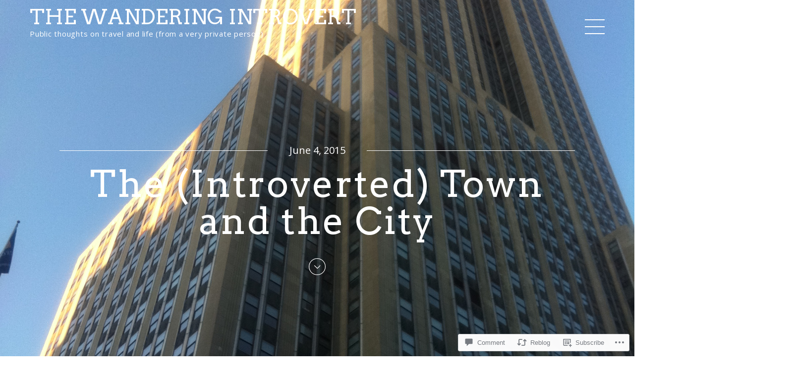

--- FILE ---
content_type: text/html; charset=UTF-8
request_url: https://wanderingintrovert.com/2015/06/04/the-introverted-town-and-the-city/
body_size: 30701
content:
<!DOCTYPE html>
<html lang="en">
<head>
	<meta charset="UTF-8">
	<meta name="viewport" content="width=device-width, initial-scale=1">
	<link rel="profile" href="http://gmpg.org/xfn/11">
	<link rel="pingback" href="https://wanderingintrovert.com/xmlrpc.php">
    <title>The (Introverted) Town and the City &#8211; The Wandering Introvert</title>
<script type="text/javascript">
  WebFontConfig = {"google":{"families":["Arvo:r:latin,latin-ext"]},"api_url":"https:\/\/fonts-api.wp.com\/css"};
  (function() {
    var wf = document.createElement('script');
    wf.src = '/wp-content/plugins/custom-fonts/js/webfont.js';
    wf.type = 'text/javascript';
    wf.async = 'true';
    var s = document.getElementsByTagName('script')[0];
    s.parentNode.insertBefore(wf, s);
	})();
</script><style id="jetpack-custom-fonts-css">.wf-active h1, .wf-active h2, .wf-active h3, .wf-active h4, .wf-active h5, .wf-active h6{font-family:"Arvo",serif;font-weight:400;font-style:normal}.wf-active h1{font-style:normal;font-weight:400}.wf-active h2{font-family:"Arvo",serif;font-style:normal;font-weight:400}.wf-active h3{font-style:normal;font-weight:400}.wf-active h4{font-family:"Arvo",serif;font-weight:400;font-style:normal}.wf-active h5{font-style:normal;font-weight:400}.wf-active h6{font-family:"Arvo",serif;font-weight:400;font-style:normal}.wf-active .site-title{font-family:"Arvo",serif;font-weight:400;font-style:normal}.wf-active .featured-title{font-weight:400;font-style:normal}.wf-active .featured-subtitle{font-weight:400;font-style:normal}.wf-active .widget-title{font-weight:400;font-style:normal}.wf-active .entry-title-index{font-style:normal;font-weight:400}.wf-active .post-title{font-family:"Arvo",serif;font-style:normal;font-weight:400}.wf-active .post-title{font-weight:400;font-style:normal}.wf-active .item-title{font-weight:400;font-style:normal}.wf-active .comments-area .comments-title{font-family:"Arvo",serif;font-weight:400;font-style:normal}.wf-active .comments-area .comment-reply-title{font-style:normal;font-weight:400}@media screen and (min-width: 700px){.wf-active h1{font-style:normal;font-weight:400}}@media screen and (min-width: 700px){.wf-active h2{font-style:normal;font-weight:400}}@media screen and (min-width: 700px){.wf-active h3{font-style:normal;font-weight:400}}@media screen and (min-width: 700px){.wf-active h4{font-style:normal;font-weight:400}}@media screen and (min-width: 700px){.wf-active h5{font-style:normal;font-weight:400}}@media screen and (min-width: 700px){.wf-active h6{font-style:normal;font-weight:400}}@media screen and (min-width: 700px){.wf-active .site-title{font-style:normal;font-weight:400}}@media screen and (min-width: 700px){.wf-active .widget-title{font-style:normal;font-weight:400}}@media screen and (min-width: 700px){.wf-active .entry-title-index{font-style:normal;font-weight:400}}@media screen and (min-width: 700px){.wf-active .entry-subtitle{font-style:normal;font-weight:400}}@media screen and (min-width: 700px){.wf-active .entry-subtitle-index{font-style:normal;font-weight:400}}@media screen and (min-width: 1142px){.wf-active h1{font-style:normal;font-weight:400}}@media screen and (min-width: 1142px){.wf-active h2{font-style:normal;font-weight:400}}@media screen and (min-width: 1142px){.wf-active h3{font-style:normal;font-weight:400}}@media screen and (min-width: 1142px){.wf-active h4{font-style:normal;font-weight:400}}@media screen and (min-width: 1142px){.wf-active h5{font-style:normal;font-weight:400}}@media screen and (min-width: 1142px){.wf-active h6{font-style:normal;font-weight:400}}@media screen and (min-width: 1142px){.wf-active .site-title{font-style:normal;font-weight:400}}@media screen and (min-width: 1142px){.wf-active .entry-title-index{font-style:normal;font-weight:400}}@media screen and (min-width: 1142px){.wf-active .entry-subtitle-index{font-style:normal;font-weight:400}}@media screen and (min-width: 1142px){.wf-active .post-title{font-weight:400;font-style:normal}}@media screen and (min-width: 1142px){.wf-active .item-title{font-style:normal;font-weight:400}}@media screen and (min-width: 1142px){.wf-active .item-subtitle{font-style:normal;font-weight:400}}@media screen and (min-width: 1142px){.wf-active .item-content-title{font-style:normal;font-weight:400}}@media screen and (min-width: 1142px){.wf-active .item-content-subtitle{font-style:normal;font-weight:400}}@media screen and (min-width: 1142px){.wf-active .comments-title{font-style:normal;font-weight:400}}</style>
<meta name='robots' content='max-image-preview:large' />

<!-- Async WordPress.com Remote Login -->
<script id="wpcom_remote_login_js">
var wpcom_remote_login_extra_auth = '';
function wpcom_remote_login_remove_dom_node_id( element_id ) {
	var dom_node = document.getElementById( element_id );
	if ( dom_node ) { dom_node.parentNode.removeChild( dom_node ); }
}
function wpcom_remote_login_remove_dom_node_classes( class_name ) {
	var dom_nodes = document.querySelectorAll( '.' + class_name );
	for ( var i = 0; i < dom_nodes.length; i++ ) {
		dom_nodes[ i ].parentNode.removeChild( dom_nodes[ i ] );
	}
}
function wpcom_remote_login_final_cleanup() {
	wpcom_remote_login_remove_dom_node_classes( "wpcom_remote_login_msg" );
	wpcom_remote_login_remove_dom_node_id( "wpcom_remote_login_key" );
	wpcom_remote_login_remove_dom_node_id( "wpcom_remote_login_validate" );
	wpcom_remote_login_remove_dom_node_id( "wpcom_remote_login_js" );
	wpcom_remote_login_remove_dom_node_id( "wpcom_request_access_iframe" );
	wpcom_remote_login_remove_dom_node_id( "wpcom_request_access_styles" );
}

// Watch for messages back from the remote login
window.addEventListener( "message", function( e ) {
	if ( e.origin === "https://r-login.wordpress.com" ) {
		var data = {};
		try {
			data = JSON.parse( e.data );
		} catch( e ) {
			wpcom_remote_login_final_cleanup();
			return;
		}

		if ( data.msg === 'LOGIN' ) {
			// Clean up the login check iframe
			wpcom_remote_login_remove_dom_node_id( "wpcom_remote_login_key" );

			var id_regex = new RegExp( /^[0-9]+$/ );
			var token_regex = new RegExp( /^.*|.*|.*$/ );
			if (
				token_regex.test( data.token )
				&& id_regex.test( data.wpcomid )
			) {
				// We have everything we need to ask for a login
				var script = document.createElement( "script" );
				script.setAttribute( "id", "wpcom_remote_login_validate" );
				script.src = '/remote-login.php?wpcom_remote_login=validate'
					+ '&wpcomid=' + data.wpcomid
					+ '&token=' + encodeURIComponent( data.token )
					+ '&host=' + window.location.protocol
					+ '//' + window.location.hostname
					+ '&postid=903'
					+ '&is_singular=1';
				document.body.appendChild( script );
			}

			return;
		}

		// Safari ITP, not logged in, so redirect
		if ( data.msg === 'LOGIN-REDIRECT' ) {
			window.location = 'https://wordpress.com/log-in?redirect_to=' + window.location.href;
			return;
		}

		// Safari ITP, storage access failed, remove the request
		if ( data.msg === 'LOGIN-REMOVE' ) {
			var css_zap = 'html { -webkit-transition: margin-top 1s; transition: margin-top 1s; } /* 9001 */ html { margin-top: 0 !important; } * html body { margin-top: 0 !important; } @media screen and ( max-width: 782px ) { html { margin-top: 0 !important; } * html body { margin-top: 0 !important; } }';
			var style_zap = document.createElement( 'style' );
			style_zap.type = 'text/css';
			style_zap.appendChild( document.createTextNode( css_zap ) );
			document.body.appendChild( style_zap );

			var e = document.getElementById( 'wpcom_request_access_iframe' );
			e.parentNode.removeChild( e );

			document.cookie = 'wordpress_com_login_access=denied; path=/; max-age=31536000';

			return;
		}

		// Safari ITP
		if ( data.msg === 'REQUEST_ACCESS' ) {
			console.log( 'request access: safari' );

			// Check ITP iframe enable/disable knob
			if ( wpcom_remote_login_extra_auth !== 'safari_itp_iframe' ) {
				return;
			}

			// If we are in a "private window" there is no ITP.
			var private_window = false;
			try {
				var opendb = window.openDatabase( null, null, null, null );
			} catch( e ) {
				private_window = true;
			}

			if ( private_window ) {
				console.log( 'private window' );
				return;
			}

			var iframe = document.createElement( 'iframe' );
			iframe.id = 'wpcom_request_access_iframe';
			iframe.setAttribute( 'scrolling', 'no' );
			iframe.setAttribute( 'sandbox', 'allow-storage-access-by-user-activation allow-scripts allow-same-origin allow-top-navigation-by-user-activation' );
			iframe.src = 'https://r-login.wordpress.com/remote-login.php?wpcom_remote_login=request_access&origin=' + encodeURIComponent( data.origin ) + '&wpcomid=' + encodeURIComponent( data.wpcomid );

			var css = 'html { -webkit-transition: margin-top 1s; transition: margin-top 1s; } /* 9001 */ html { margin-top: 46px !important; } * html body { margin-top: 46px !important; } @media screen and ( max-width: 660px ) { html { margin-top: 71px !important; } * html body { margin-top: 71px !important; } #wpcom_request_access_iframe { display: block; height: 71px !important; } } #wpcom_request_access_iframe { border: 0px; height: 46px; position: fixed; top: 0; left: 0; width: 100%; min-width: 100%; z-index: 99999; background: #23282d; } ';

			var style = document.createElement( 'style' );
			style.type = 'text/css';
			style.id = 'wpcom_request_access_styles';
			style.appendChild( document.createTextNode( css ) );
			document.body.appendChild( style );

			document.body.appendChild( iframe );
		}

		if ( data.msg === 'DONE' ) {
			wpcom_remote_login_final_cleanup();
		}
	}
}, false );

// Inject the remote login iframe after the page has had a chance to load
// more critical resources
window.addEventListener( "DOMContentLoaded", function( e ) {
	var iframe = document.createElement( "iframe" );
	iframe.style.display = "none";
	iframe.setAttribute( "scrolling", "no" );
	iframe.setAttribute( "id", "wpcom_remote_login_key" );
	iframe.src = "https://r-login.wordpress.com/remote-login.php"
		+ "?wpcom_remote_login=key"
		+ "&origin=aHR0cHM6Ly93YW5kZXJpbmdpbnRyb3ZlcnQuY29t"
		+ "&wpcomid=65127016"
		+ "&time=" + Math.floor( Date.now() / 1000 );
	document.body.appendChild( iframe );
}, false );
</script>
<link rel='dns-prefetch' href='//s0.wp.com' />
<link rel='dns-prefetch' href='//widgets.wp.com' />
<link rel='dns-prefetch' href='//fonts-api.wp.com' />
<link rel="alternate" type="application/rss+xml" title="The Wandering Introvert &raquo; Feed" href="https://wanderingintrovert.com/feed/" />
<link rel="alternate" type="application/rss+xml" title="The Wandering Introvert &raquo; Comments Feed" href="https://wanderingintrovert.com/comments/feed/" />
<link rel="alternate" type="application/rss+xml" title="The Wandering Introvert &raquo; The (Introverted) Town and the&nbsp;City Comments Feed" href="https://wanderingintrovert.com/2015/06/04/the-introverted-town-and-the-city/feed/" />
	<script type="text/javascript">
		/* <![CDATA[ */
		function addLoadEvent(func) {
			var oldonload = window.onload;
			if (typeof window.onload != 'function') {
				window.onload = func;
			} else {
				window.onload = function () {
					oldonload();
					func();
				}
			}
		}
		/* ]]> */
	</script>
	<link crossorigin='anonymous' rel='stylesheet' id='all-css-0-1' href='/_static/??-eJxtzEkKgDAMQNELWYNjcSGeRdog1Q7BpHh9UQRBXD74fDhImRQFo0DIinxeXGRYUWg222PgHCEkmz0y7OhnQasosXxUGuYC/o/ebfh+b135FMZKd02th77t1hMpiDR+&cssminify=yes' type='text/css' media='all' />
<style id='wp-emoji-styles-inline-css'>

	img.wp-smiley, img.emoji {
		display: inline !important;
		border: none !important;
		box-shadow: none !important;
		height: 1em !important;
		width: 1em !important;
		margin: 0 0.07em !important;
		vertical-align: -0.1em !important;
		background: none !important;
		padding: 0 !important;
	}
/*# sourceURL=wp-emoji-styles-inline-css */
</style>
<link crossorigin='anonymous' rel='stylesheet' id='all-css-2-1' href='/wp-content/plugins/gutenberg-core/v22.4.2/build/styles/block-library/style.min.css?m=1769608164i&cssminify=yes' type='text/css' media='all' />
<style id='wp-block-library-inline-css'>
.has-text-align-justify {
	text-align:justify;
}
.has-text-align-justify{text-align:justify;}

/*# sourceURL=wp-block-library-inline-css */
</style><style id='global-styles-inline-css'>
:root{--wp--preset--aspect-ratio--square: 1;--wp--preset--aspect-ratio--4-3: 4/3;--wp--preset--aspect-ratio--3-4: 3/4;--wp--preset--aspect-ratio--3-2: 3/2;--wp--preset--aspect-ratio--2-3: 2/3;--wp--preset--aspect-ratio--16-9: 16/9;--wp--preset--aspect-ratio--9-16: 9/16;--wp--preset--color--black: #000000;--wp--preset--color--cyan-bluish-gray: #abb8c3;--wp--preset--color--white: #ffffff;--wp--preset--color--pale-pink: #f78da7;--wp--preset--color--vivid-red: #cf2e2e;--wp--preset--color--luminous-vivid-orange: #ff6900;--wp--preset--color--luminous-vivid-amber: #fcb900;--wp--preset--color--light-green-cyan: #7bdcb5;--wp--preset--color--vivid-green-cyan: #00d084;--wp--preset--color--pale-cyan-blue: #8ed1fc;--wp--preset--color--vivid-cyan-blue: #0693e3;--wp--preset--color--vivid-purple: #9b51e0;--wp--preset--gradient--vivid-cyan-blue-to-vivid-purple: linear-gradient(135deg,rgb(6,147,227) 0%,rgb(155,81,224) 100%);--wp--preset--gradient--light-green-cyan-to-vivid-green-cyan: linear-gradient(135deg,rgb(122,220,180) 0%,rgb(0,208,130) 100%);--wp--preset--gradient--luminous-vivid-amber-to-luminous-vivid-orange: linear-gradient(135deg,rgb(252,185,0) 0%,rgb(255,105,0) 100%);--wp--preset--gradient--luminous-vivid-orange-to-vivid-red: linear-gradient(135deg,rgb(255,105,0) 0%,rgb(207,46,46) 100%);--wp--preset--gradient--very-light-gray-to-cyan-bluish-gray: linear-gradient(135deg,rgb(238,238,238) 0%,rgb(169,184,195) 100%);--wp--preset--gradient--cool-to-warm-spectrum: linear-gradient(135deg,rgb(74,234,220) 0%,rgb(151,120,209) 20%,rgb(207,42,186) 40%,rgb(238,44,130) 60%,rgb(251,105,98) 80%,rgb(254,248,76) 100%);--wp--preset--gradient--blush-light-purple: linear-gradient(135deg,rgb(255,206,236) 0%,rgb(152,150,240) 100%);--wp--preset--gradient--blush-bordeaux: linear-gradient(135deg,rgb(254,205,165) 0%,rgb(254,45,45) 50%,rgb(107,0,62) 100%);--wp--preset--gradient--luminous-dusk: linear-gradient(135deg,rgb(255,203,112) 0%,rgb(199,81,192) 50%,rgb(65,88,208) 100%);--wp--preset--gradient--pale-ocean: linear-gradient(135deg,rgb(255,245,203) 0%,rgb(182,227,212) 50%,rgb(51,167,181) 100%);--wp--preset--gradient--electric-grass: linear-gradient(135deg,rgb(202,248,128) 0%,rgb(113,206,126) 100%);--wp--preset--gradient--midnight: linear-gradient(135deg,rgb(2,3,129) 0%,rgb(40,116,252) 100%);--wp--preset--font-size--small: 13px;--wp--preset--font-size--medium: 20px;--wp--preset--font-size--large: 36px;--wp--preset--font-size--x-large: 42px;--wp--preset--font-family--albert-sans: 'Albert Sans', sans-serif;--wp--preset--font-family--alegreya: Alegreya, serif;--wp--preset--font-family--arvo: Arvo, serif;--wp--preset--font-family--bodoni-moda: 'Bodoni Moda', serif;--wp--preset--font-family--bricolage-grotesque: 'Bricolage Grotesque', sans-serif;--wp--preset--font-family--cabin: Cabin, sans-serif;--wp--preset--font-family--chivo: Chivo, sans-serif;--wp--preset--font-family--commissioner: Commissioner, sans-serif;--wp--preset--font-family--cormorant: Cormorant, serif;--wp--preset--font-family--courier-prime: 'Courier Prime', monospace;--wp--preset--font-family--crimson-pro: 'Crimson Pro', serif;--wp--preset--font-family--dm-mono: 'DM Mono', monospace;--wp--preset--font-family--dm-sans: 'DM Sans', sans-serif;--wp--preset--font-family--dm-serif-display: 'DM Serif Display', serif;--wp--preset--font-family--domine: Domine, serif;--wp--preset--font-family--eb-garamond: 'EB Garamond', serif;--wp--preset--font-family--epilogue: Epilogue, sans-serif;--wp--preset--font-family--fahkwang: Fahkwang, sans-serif;--wp--preset--font-family--figtree: Figtree, sans-serif;--wp--preset--font-family--fira-sans: 'Fira Sans', sans-serif;--wp--preset--font-family--fjalla-one: 'Fjalla One', sans-serif;--wp--preset--font-family--fraunces: Fraunces, serif;--wp--preset--font-family--gabarito: Gabarito, system-ui;--wp--preset--font-family--ibm-plex-mono: 'IBM Plex Mono', monospace;--wp--preset--font-family--ibm-plex-sans: 'IBM Plex Sans', sans-serif;--wp--preset--font-family--ibarra-real-nova: 'Ibarra Real Nova', serif;--wp--preset--font-family--instrument-serif: 'Instrument Serif', serif;--wp--preset--font-family--inter: Inter, sans-serif;--wp--preset--font-family--josefin-sans: 'Josefin Sans', sans-serif;--wp--preset--font-family--jost: Jost, sans-serif;--wp--preset--font-family--libre-baskerville: 'Libre Baskerville', serif;--wp--preset--font-family--libre-franklin: 'Libre Franklin', sans-serif;--wp--preset--font-family--literata: Literata, serif;--wp--preset--font-family--lora: Lora, serif;--wp--preset--font-family--merriweather: Merriweather, serif;--wp--preset--font-family--montserrat: Montserrat, sans-serif;--wp--preset--font-family--newsreader: Newsreader, serif;--wp--preset--font-family--noto-sans-mono: 'Noto Sans Mono', sans-serif;--wp--preset--font-family--nunito: Nunito, sans-serif;--wp--preset--font-family--open-sans: 'Open Sans', sans-serif;--wp--preset--font-family--overpass: Overpass, sans-serif;--wp--preset--font-family--pt-serif: 'PT Serif', serif;--wp--preset--font-family--petrona: Petrona, serif;--wp--preset--font-family--piazzolla: Piazzolla, serif;--wp--preset--font-family--playfair-display: 'Playfair Display', serif;--wp--preset--font-family--plus-jakarta-sans: 'Plus Jakarta Sans', sans-serif;--wp--preset--font-family--poppins: Poppins, sans-serif;--wp--preset--font-family--raleway: Raleway, sans-serif;--wp--preset--font-family--roboto: Roboto, sans-serif;--wp--preset--font-family--roboto-slab: 'Roboto Slab', serif;--wp--preset--font-family--rubik: Rubik, sans-serif;--wp--preset--font-family--rufina: Rufina, serif;--wp--preset--font-family--sora: Sora, sans-serif;--wp--preset--font-family--source-sans-3: 'Source Sans 3', sans-serif;--wp--preset--font-family--source-serif-4: 'Source Serif 4', serif;--wp--preset--font-family--space-mono: 'Space Mono', monospace;--wp--preset--font-family--syne: Syne, sans-serif;--wp--preset--font-family--texturina: Texturina, serif;--wp--preset--font-family--urbanist: Urbanist, sans-serif;--wp--preset--font-family--work-sans: 'Work Sans', sans-serif;--wp--preset--spacing--20: 0.44rem;--wp--preset--spacing--30: 0.67rem;--wp--preset--spacing--40: 1rem;--wp--preset--spacing--50: 1.5rem;--wp--preset--spacing--60: 2.25rem;--wp--preset--spacing--70: 3.38rem;--wp--preset--spacing--80: 5.06rem;--wp--preset--shadow--natural: 6px 6px 9px rgba(0, 0, 0, 0.2);--wp--preset--shadow--deep: 12px 12px 50px rgba(0, 0, 0, 0.4);--wp--preset--shadow--sharp: 6px 6px 0px rgba(0, 0, 0, 0.2);--wp--preset--shadow--outlined: 6px 6px 0px -3px rgb(255, 255, 255), 6px 6px rgb(0, 0, 0);--wp--preset--shadow--crisp: 6px 6px 0px rgb(0, 0, 0);}:where(body) { margin: 0; }:where(.is-layout-flex){gap: 0.5em;}:where(.is-layout-grid){gap: 0.5em;}body .is-layout-flex{display: flex;}.is-layout-flex{flex-wrap: wrap;align-items: center;}.is-layout-flex > :is(*, div){margin: 0;}body .is-layout-grid{display: grid;}.is-layout-grid > :is(*, div){margin: 0;}body{padding-top: 0px;padding-right: 0px;padding-bottom: 0px;padding-left: 0px;}:root :where(.wp-element-button, .wp-block-button__link){background-color: #32373c;border-width: 0;color: #fff;font-family: inherit;font-size: inherit;font-style: inherit;font-weight: inherit;letter-spacing: inherit;line-height: inherit;padding-top: calc(0.667em + 2px);padding-right: calc(1.333em + 2px);padding-bottom: calc(0.667em + 2px);padding-left: calc(1.333em + 2px);text-decoration: none;text-transform: inherit;}.has-black-color{color: var(--wp--preset--color--black) !important;}.has-cyan-bluish-gray-color{color: var(--wp--preset--color--cyan-bluish-gray) !important;}.has-white-color{color: var(--wp--preset--color--white) !important;}.has-pale-pink-color{color: var(--wp--preset--color--pale-pink) !important;}.has-vivid-red-color{color: var(--wp--preset--color--vivid-red) !important;}.has-luminous-vivid-orange-color{color: var(--wp--preset--color--luminous-vivid-orange) !important;}.has-luminous-vivid-amber-color{color: var(--wp--preset--color--luminous-vivid-amber) !important;}.has-light-green-cyan-color{color: var(--wp--preset--color--light-green-cyan) !important;}.has-vivid-green-cyan-color{color: var(--wp--preset--color--vivid-green-cyan) !important;}.has-pale-cyan-blue-color{color: var(--wp--preset--color--pale-cyan-blue) !important;}.has-vivid-cyan-blue-color{color: var(--wp--preset--color--vivid-cyan-blue) !important;}.has-vivid-purple-color{color: var(--wp--preset--color--vivid-purple) !important;}.has-black-background-color{background-color: var(--wp--preset--color--black) !important;}.has-cyan-bluish-gray-background-color{background-color: var(--wp--preset--color--cyan-bluish-gray) !important;}.has-white-background-color{background-color: var(--wp--preset--color--white) !important;}.has-pale-pink-background-color{background-color: var(--wp--preset--color--pale-pink) !important;}.has-vivid-red-background-color{background-color: var(--wp--preset--color--vivid-red) !important;}.has-luminous-vivid-orange-background-color{background-color: var(--wp--preset--color--luminous-vivid-orange) !important;}.has-luminous-vivid-amber-background-color{background-color: var(--wp--preset--color--luminous-vivid-amber) !important;}.has-light-green-cyan-background-color{background-color: var(--wp--preset--color--light-green-cyan) !important;}.has-vivid-green-cyan-background-color{background-color: var(--wp--preset--color--vivid-green-cyan) !important;}.has-pale-cyan-blue-background-color{background-color: var(--wp--preset--color--pale-cyan-blue) !important;}.has-vivid-cyan-blue-background-color{background-color: var(--wp--preset--color--vivid-cyan-blue) !important;}.has-vivid-purple-background-color{background-color: var(--wp--preset--color--vivid-purple) !important;}.has-black-border-color{border-color: var(--wp--preset--color--black) !important;}.has-cyan-bluish-gray-border-color{border-color: var(--wp--preset--color--cyan-bluish-gray) !important;}.has-white-border-color{border-color: var(--wp--preset--color--white) !important;}.has-pale-pink-border-color{border-color: var(--wp--preset--color--pale-pink) !important;}.has-vivid-red-border-color{border-color: var(--wp--preset--color--vivid-red) !important;}.has-luminous-vivid-orange-border-color{border-color: var(--wp--preset--color--luminous-vivid-orange) !important;}.has-luminous-vivid-amber-border-color{border-color: var(--wp--preset--color--luminous-vivid-amber) !important;}.has-light-green-cyan-border-color{border-color: var(--wp--preset--color--light-green-cyan) !important;}.has-vivid-green-cyan-border-color{border-color: var(--wp--preset--color--vivid-green-cyan) !important;}.has-pale-cyan-blue-border-color{border-color: var(--wp--preset--color--pale-cyan-blue) !important;}.has-vivid-cyan-blue-border-color{border-color: var(--wp--preset--color--vivid-cyan-blue) !important;}.has-vivid-purple-border-color{border-color: var(--wp--preset--color--vivid-purple) !important;}.has-vivid-cyan-blue-to-vivid-purple-gradient-background{background: var(--wp--preset--gradient--vivid-cyan-blue-to-vivid-purple) !important;}.has-light-green-cyan-to-vivid-green-cyan-gradient-background{background: var(--wp--preset--gradient--light-green-cyan-to-vivid-green-cyan) !important;}.has-luminous-vivid-amber-to-luminous-vivid-orange-gradient-background{background: var(--wp--preset--gradient--luminous-vivid-amber-to-luminous-vivid-orange) !important;}.has-luminous-vivid-orange-to-vivid-red-gradient-background{background: var(--wp--preset--gradient--luminous-vivid-orange-to-vivid-red) !important;}.has-very-light-gray-to-cyan-bluish-gray-gradient-background{background: var(--wp--preset--gradient--very-light-gray-to-cyan-bluish-gray) !important;}.has-cool-to-warm-spectrum-gradient-background{background: var(--wp--preset--gradient--cool-to-warm-spectrum) !important;}.has-blush-light-purple-gradient-background{background: var(--wp--preset--gradient--blush-light-purple) !important;}.has-blush-bordeaux-gradient-background{background: var(--wp--preset--gradient--blush-bordeaux) !important;}.has-luminous-dusk-gradient-background{background: var(--wp--preset--gradient--luminous-dusk) !important;}.has-pale-ocean-gradient-background{background: var(--wp--preset--gradient--pale-ocean) !important;}.has-electric-grass-gradient-background{background: var(--wp--preset--gradient--electric-grass) !important;}.has-midnight-gradient-background{background: var(--wp--preset--gradient--midnight) !important;}.has-small-font-size{font-size: var(--wp--preset--font-size--small) !important;}.has-medium-font-size{font-size: var(--wp--preset--font-size--medium) !important;}.has-large-font-size{font-size: var(--wp--preset--font-size--large) !important;}.has-x-large-font-size{font-size: var(--wp--preset--font-size--x-large) !important;}.has-albert-sans-font-family{font-family: var(--wp--preset--font-family--albert-sans) !important;}.has-alegreya-font-family{font-family: var(--wp--preset--font-family--alegreya) !important;}.has-arvo-font-family{font-family: var(--wp--preset--font-family--arvo) !important;}.has-bodoni-moda-font-family{font-family: var(--wp--preset--font-family--bodoni-moda) !important;}.has-bricolage-grotesque-font-family{font-family: var(--wp--preset--font-family--bricolage-grotesque) !important;}.has-cabin-font-family{font-family: var(--wp--preset--font-family--cabin) !important;}.has-chivo-font-family{font-family: var(--wp--preset--font-family--chivo) !important;}.has-commissioner-font-family{font-family: var(--wp--preset--font-family--commissioner) !important;}.has-cormorant-font-family{font-family: var(--wp--preset--font-family--cormorant) !important;}.has-courier-prime-font-family{font-family: var(--wp--preset--font-family--courier-prime) !important;}.has-crimson-pro-font-family{font-family: var(--wp--preset--font-family--crimson-pro) !important;}.has-dm-mono-font-family{font-family: var(--wp--preset--font-family--dm-mono) !important;}.has-dm-sans-font-family{font-family: var(--wp--preset--font-family--dm-sans) !important;}.has-dm-serif-display-font-family{font-family: var(--wp--preset--font-family--dm-serif-display) !important;}.has-domine-font-family{font-family: var(--wp--preset--font-family--domine) !important;}.has-eb-garamond-font-family{font-family: var(--wp--preset--font-family--eb-garamond) !important;}.has-epilogue-font-family{font-family: var(--wp--preset--font-family--epilogue) !important;}.has-fahkwang-font-family{font-family: var(--wp--preset--font-family--fahkwang) !important;}.has-figtree-font-family{font-family: var(--wp--preset--font-family--figtree) !important;}.has-fira-sans-font-family{font-family: var(--wp--preset--font-family--fira-sans) !important;}.has-fjalla-one-font-family{font-family: var(--wp--preset--font-family--fjalla-one) !important;}.has-fraunces-font-family{font-family: var(--wp--preset--font-family--fraunces) !important;}.has-gabarito-font-family{font-family: var(--wp--preset--font-family--gabarito) !important;}.has-ibm-plex-mono-font-family{font-family: var(--wp--preset--font-family--ibm-plex-mono) !important;}.has-ibm-plex-sans-font-family{font-family: var(--wp--preset--font-family--ibm-plex-sans) !important;}.has-ibarra-real-nova-font-family{font-family: var(--wp--preset--font-family--ibarra-real-nova) !important;}.has-instrument-serif-font-family{font-family: var(--wp--preset--font-family--instrument-serif) !important;}.has-inter-font-family{font-family: var(--wp--preset--font-family--inter) !important;}.has-josefin-sans-font-family{font-family: var(--wp--preset--font-family--josefin-sans) !important;}.has-jost-font-family{font-family: var(--wp--preset--font-family--jost) !important;}.has-libre-baskerville-font-family{font-family: var(--wp--preset--font-family--libre-baskerville) !important;}.has-libre-franklin-font-family{font-family: var(--wp--preset--font-family--libre-franklin) !important;}.has-literata-font-family{font-family: var(--wp--preset--font-family--literata) !important;}.has-lora-font-family{font-family: var(--wp--preset--font-family--lora) !important;}.has-merriweather-font-family{font-family: var(--wp--preset--font-family--merriweather) !important;}.has-montserrat-font-family{font-family: var(--wp--preset--font-family--montserrat) !important;}.has-newsreader-font-family{font-family: var(--wp--preset--font-family--newsreader) !important;}.has-noto-sans-mono-font-family{font-family: var(--wp--preset--font-family--noto-sans-mono) !important;}.has-nunito-font-family{font-family: var(--wp--preset--font-family--nunito) !important;}.has-open-sans-font-family{font-family: var(--wp--preset--font-family--open-sans) !important;}.has-overpass-font-family{font-family: var(--wp--preset--font-family--overpass) !important;}.has-pt-serif-font-family{font-family: var(--wp--preset--font-family--pt-serif) !important;}.has-petrona-font-family{font-family: var(--wp--preset--font-family--petrona) !important;}.has-piazzolla-font-family{font-family: var(--wp--preset--font-family--piazzolla) !important;}.has-playfair-display-font-family{font-family: var(--wp--preset--font-family--playfair-display) !important;}.has-plus-jakarta-sans-font-family{font-family: var(--wp--preset--font-family--plus-jakarta-sans) !important;}.has-poppins-font-family{font-family: var(--wp--preset--font-family--poppins) !important;}.has-raleway-font-family{font-family: var(--wp--preset--font-family--raleway) !important;}.has-roboto-font-family{font-family: var(--wp--preset--font-family--roboto) !important;}.has-roboto-slab-font-family{font-family: var(--wp--preset--font-family--roboto-slab) !important;}.has-rubik-font-family{font-family: var(--wp--preset--font-family--rubik) !important;}.has-rufina-font-family{font-family: var(--wp--preset--font-family--rufina) !important;}.has-sora-font-family{font-family: var(--wp--preset--font-family--sora) !important;}.has-source-sans-3-font-family{font-family: var(--wp--preset--font-family--source-sans-3) !important;}.has-source-serif-4-font-family{font-family: var(--wp--preset--font-family--source-serif-4) !important;}.has-space-mono-font-family{font-family: var(--wp--preset--font-family--space-mono) !important;}.has-syne-font-family{font-family: var(--wp--preset--font-family--syne) !important;}.has-texturina-font-family{font-family: var(--wp--preset--font-family--texturina) !important;}.has-urbanist-font-family{font-family: var(--wp--preset--font-family--urbanist) !important;}.has-work-sans-font-family{font-family: var(--wp--preset--font-family--work-sans) !important;}
/*# sourceURL=global-styles-inline-css */
</style>

<style id='classic-theme-styles-inline-css'>
.wp-block-button__link{background-color:#32373c;border-radius:9999px;box-shadow:none;color:#fff;font-size:1.125em;padding:calc(.667em + 2px) calc(1.333em + 2px);text-decoration:none}.wp-block-file__button{background:#32373c;color:#fff}.wp-block-accordion-heading{margin:0}.wp-block-accordion-heading__toggle{background-color:inherit!important;color:inherit!important}.wp-block-accordion-heading__toggle:not(:focus-visible){outline:none}.wp-block-accordion-heading__toggle:focus,.wp-block-accordion-heading__toggle:hover{background-color:inherit!important;border:none;box-shadow:none;color:inherit;padding:var(--wp--preset--spacing--20,1em) 0;text-decoration:none}.wp-block-accordion-heading__toggle:focus-visible{outline:auto;outline-offset:0}
/*# sourceURL=/wp-content/plugins/gutenberg-core/v22.4.2/build/styles/block-library/classic.min.css */
</style>
<link crossorigin='anonymous' rel='stylesheet' id='all-css-4-1' href='/_static/??-eJx9jksOwjAMRC9EsEAtnwXiKCgfC1LqJIqd9vq4qtgAYmPJM/PsgbkYn5NgEqBmytjuMTH4XFF1KlZAE4QhWhyRNLb1zBv4jc1FGeNcqchsdFJsZOShIP/jBpRi/dOotJ5YDeCW3t5twhRyBdskkxWJ/osCrh5ci2OACavTzyoulflzX7pc6bI7Hk777tx1/fACNXxjkA==&cssminify=yes' type='text/css' media='all' />
<link rel='stylesheet' id='verbum-gutenberg-css-css' href='https://widgets.wp.com/verbum-block-editor/block-editor.css?ver=1738686361' media='all' />
<link rel='stylesheet' id='wanderer-fonts-css' href='https://fonts-api.wp.com/css?family=Open+Sans%3A400%2C700%7CPlayfair+Display%7CMontserrat%3A400%2C700&#038;subset=latin%2Clatin-ext' media='all' />
<link crossorigin='anonymous' rel='stylesheet' id='all-css-8-1' href='/_static/??-eJx9i0EOwjAMwD5EySo0OCHeUkooRU1SJamm/Z5xGxdutmTD0kMWdmQHfyGhQVekOgiWxA9UVDBfGx6z2QF2NY3Q2yiVDRTvTcqGBbZqp/+mghKa5ORV+EfCs6Wq3/VG13g+TfN0iXF+fwDonj9D&cssminify=yes' type='text/css' media='all' />
<link crossorigin='anonymous' rel='stylesheet' id='print-css-9-1' href='/wp-content/mu-plugins/global-print/global-print.css?m=1465851035i&cssminify=yes' type='text/css' media='print' />
<style id='jetpack-global-styles-frontend-style-inline-css'>
:root { --font-headings: unset; --font-base: unset; --font-headings-default: -apple-system,BlinkMacSystemFont,"Segoe UI",Roboto,Oxygen-Sans,Ubuntu,Cantarell,"Helvetica Neue",sans-serif; --font-base-default: -apple-system,BlinkMacSystemFont,"Segoe UI",Roboto,Oxygen-Sans,Ubuntu,Cantarell,"Helvetica Neue",sans-serif;}
/*# sourceURL=jetpack-global-styles-frontend-style-inline-css */
</style>
<link crossorigin='anonymous' rel='stylesheet' id='all-css-12-1' href='/_static/??-eJyNjcsKAjEMRX/IGtQZBxfip0hMS9sxTYppGfx7H7gRN+7ugcs5sFRHKi1Ig9Jd5R6zGMyhVaTrh8G6QFHfORhYwlvw6P39PbPENZmt4G/ROQuBKWVkxxrVvuBH1lIoz2waILJekF+HUzlupnG3nQ77YZwfuRJIaQ==&cssminify=yes' type='text/css' media='all' />
<script type="text/javascript" id="jetpack_related-posts-js-extra">
/* <![CDATA[ */
var related_posts_js_options = {"post_heading":"h4"};
//# sourceURL=jetpack_related-posts-js-extra
/* ]]> */
</script>
<script type="text/javascript" id="wpcom-actionbar-placeholder-js-extra">
/* <![CDATA[ */
var actionbardata = {"siteID":"65127016","postID":"903","siteURL":"https://wanderingintrovert.com","xhrURL":"https://wanderingintrovert.com/wp-admin/admin-ajax.php","nonce":"a2d72dba4d","isLoggedIn":"","statusMessage":"","subsEmailDefault":"instantly","proxyScriptUrl":"https://s0.wp.com/wp-content/js/wpcom-proxy-request.js?m=1513050504i&amp;ver=20211021","shortlink":"https://wp.me/p4pgvK-ez","i18n":{"followedText":"New posts from this site will now appear in your \u003Ca href=\"https://wordpress.com/reader\"\u003EReader\u003C/a\u003E","foldBar":"Collapse this bar","unfoldBar":"Expand this bar","shortLinkCopied":"Shortlink copied to clipboard."}};
//# sourceURL=wpcom-actionbar-placeholder-js-extra
/* ]]> */
</script>
<script type="text/javascript" id="jetpack-mu-wpcom-settings-js-before">
/* <![CDATA[ */
var JETPACK_MU_WPCOM_SETTINGS = {"assetsUrl":"https://s0.wp.com/wp-content/mu-plugins/jetpack-mu-wpcom-plugin/sun/jetpack_vendor/automattic/jetpack-mu-wpcom/src/build/"};
//# sourceURL=jetpack-mu-wpcom-settings-js-before
/* ]]> */
</script>
<script crossorigin='anonymous' type='text/javascript'  src='/_static/??-eJx1jcEOwiAQRH9IunJo2ovxU0yFTQPCguyS2r8XE0zqwdNkMi9vYMvKJBIkgVhVDnV1xOBR8mIevQNXgpsjA/fqgoWCYRG0KicW/m1DdDR4PsHB6xsTROWSXvt3a7JQLfJn9M+KZe9xFPyFVHRraacdvsaLnsbxrPU0z/4NC+ROAA=='></script>
<script type="text/javascript" id="rlt-proxy-js-after">
/* <![CDATA[ */
	rltInitialize( {"token":null,"iframeOrigins":["https:\/\/widgets.wp.com"]} );
//# sourceURL=rlt-proxy-js-after
/* ]]> */
</script>
<link rel="EditURI" type="application/rsd+xml" title="RSD" href="https://wanderingintrovertdotcom1.wordpress.com/xmlrpc.php?rsd" />
<meta name="generator" content="WordPress.com" />
<link rel="canonical" href="https://wanderingintrovert.com/2015/06/04/the-introverted-town-and-the-city/" />
<link rel='shortlink' href='https://wp.me/p4pgvK-ez' />
<link rel="alternate" type="application/json+oembed" href="https://public-api.wordpress.com/oembed/?format=json&amp;url=https%3A%2F%2Fwanderingintrovert.com%2F2015%2F06%2F04%2Fthe-introverted-town-and-the-city%2F&amp;for=wpcom-auto-discovery" /><link rel="alternate" type="application/xml+oembed" href="https://public-api.wordpress.com/oembed/?format=xml&amp;url=https%3A%2F%2Fwanderingintrovert.com%2F2015%2F06%2F04%2Fthe-introverted-town-and-the-city%2F&amp;for=wpcom-auto-discovery" />
<!-- Jetpack Open Graph Tags -->
<meta property="og:type" content="article" />
<meta property="og:title" content="The (Introverted) Town and the City" />
<meta property="og:url" content="https://wanderingintrovert.com/2015/06/04/the-introverted-town-and-the-city/" />
<meta property="og:description" content="Several years ago, while sitting in a small park in Manhattan, I remembered something fundamental about my life. The little spot of green I found myself in was an oasis of silence in the middle of …" />
<meta property="article:published_time" content="2015-06-04T15:02:55+00:00" />
<meta property="article:modified_time" content="2015-06-04T15:02:55+00:00" />
<meta property="og:site_name" content="The Wandering Introvert" />
<meta property="og:image" content="https://i0.wp.com/wanderingintrovert.com/wp-content/uploads/2015/06/img_0793.jpg?fit=896%2C1200&#038;ssl=1" />
<meta property="og:image:width" content="896" />
<meta property="og:image:height" content="1200" />
<meta property="og:image:alt" content="" />
<meta property="og:locale" content="en_US" />
<meta property="article:publisher" content="https://www.facebook.com/WordPresscom" />
<meta name="twitter:text:title" content="The (Introverted) Town and the&nbsp;City" />
<meta name="twitter:image" content="https://i0.wp.com/wanderingintrovert.com/wp-content/uploads/2015/06/img_0793.jpg?fit=896%2C1200&#038;ssl=1&#038;w=640" />
<meta name="twitter:card" content="summary_large_image" />

<!-- End Jetpack Open Graph Tags -->
<link rel="shortcut icon" type="image/x-icon" href="https://s0.wp.com/i/favicon.ico?m=1713425267i" sizes="16x16 24x24 32x32 48x48" />
<link rel="icon" type="image/x-icon" href="https://s0.wp.com/i/favicon.ico?m=1713425267i" sizes="16x16 24x24 32x32 48x48" />
<link rel="apple-touch-icon" href="https://s0.wp.com/i/webclip.png?m=1713868326i" />
<link rel='openid.server' href='https://wanderingintrovert.com/?openidserver=1' />
<link rel='openid.delegate' href='https://wanderingintrovert.com/' />
<link rel="search" type="application/opensearchdescription+xml" href="https://wanderingintrovert.com/osd.xml" title="The Wandering Introvert" />
<link rel="search" type="application/opensearchdescription+xml" href="https://s1.wp.com/opensearch.xml" title="WordPress.com" />
		<style type="text/css">
			.recentcomments a {
				display: inline !important;
				padding: 0 !important;
				margin: 0 !important;
			}

			table.recentcommentsavatartop img.avatar, table.recentcommentsavatarend img.avatar {
				border: 0px;
				margin: 0;
			}

			table.recentcommentsavatartop a, table.recentcommentsavatarend a {
				border: 0px !important;
				background-color: transparent !important;
			}

			td.recentcommentsavatarend, td.recentcommentsavatartop {
				padding: 0px 0px 1px 0px;
				margin: 0px;
			}

			td.recentcommentstextend {
				border: none !important;
				padding: 0px 0px 2px 10px;
			}

			.rtl td.recentcommentstextend {
				padding: 0px 10px 2px 0px;
			}

			td.recentcommentstexttop {
				border: none;
				padding: 0px 0px 0px 10px;
			}

			.rtl td.recentcommentstexttop {
				padding: 0px 10px 0px 0px;
			}
		</style>
		<meta name="description" content="Several years ago, while sitting in a small park in Manhattan, I remembered something fundamental about my life. The little spot of green I found myself in was an oasis of silence in the middle of a steaming, bustling, hot August day. The city crowded around me, jostling me this way and that, the noise&hellip;" />

<link crossorigin='anonymous' rel='stylesheet' id='all-css-0-3' href='/_static/??-eJyVjEsOwjAMRC9EsPiUigXiKCh1rJA2P8W2cn1UqSAWbNjNjN486NVgyUJZIKmpUX3IDD04T8JgVZ6lGd+C+857ZN7B7+tMUi0uWwfWDI+QEaZYcGHgHiq1PwWpOI3EgLYVZYof5j2svnu6HcbhdByvl/MwvwAuKVEf&cssminify=yes' type='text/css' media='all' />
</head>
<svg display="none" version="1.1" xmlns="http://www.w3.org/2000/svg" xmlns:xlink="http://www.w3.org/1999/xlink" width="272" height="32" viewBox="0 0 272 32">
<defs>
<symbol id="icon-search" viewBox="0 0 48 24">
	<title>search</title>
	<path class="path1" d="M28.072 24.749l-6.046-6.046c0.912-1.499 1.437-3.256 1.437-5.139 0-5.466-4.738-10.203-10.205-10.203-5.466 0-9.898 4.432-9.898 9.898 0 5.467 4.736 10.205 10.203 10.205 1.818 0 3.52-0.493 4.984-1.349l6.078 6.080c0.597 0.595 1.56 0.595 2.154 0l1.509-1.507c0.594-0.595 0.378-1.344-0.216-1.938zM6.406 13.258c0-3.784 3.067-6.853 6.851-6.853 3.786 0 7.158 3.373 7.158 7.158s-3.067 6.853-6.853 6.853-7.157-3.373-7.157-7.158z"></path>
</symbol>
<g id="icon-twitter">
	<path class="path1" d="M16 0.64c-8.483 0-15.36 6.877-15.36 15.36s6.877 15.36 15.36 15.36 15.36-6.877 15.36-15.36-6.877-15.36-15.36-15.36zM22.246 13.224c0.006 0.13 0.010 0.261 0.010 0.392 0 3.997-3.043 8.606-8.608 8.606-1.707 0-3.299-0.499-4.637-1.36 0.237 0.029 0.478 0.042 0.722 0.042 1.418 0 2.722-0.483 3.758-1.296-1.323-0.024-2.442-0.899-2.827-2.099 0.184 0.035 0.374 0.054 0.568 0.054 0.277 0 0.544-0.037 0.797-0.106-1.382-0.278-2.427-1.501-2.427-2.966 0-0.013 0-0.026 0.002-0.037 0.408 0.226 0.875 0.362 1.37 0.378-0.81-0.542-1.344-1.467-1.344-2.518 0-0.555 0.149-1.075 0.41-1.522 1.491 1.832 3.722 3.037 6.235 3.162-0.051-0.221-0.078-0.451-0.078-0.69 0-1.67 1.355-3.026 3.026-3.026 0.87 0 1.656 0.366 2.208 0.955 0.69-0.134 1.338-0.386 1.922-0.733-0.227 0.706-0.706 1.299-1.331 1.674 0.613-0.074 1.195-0.235 1.738-0.477-0.405 0.606-0.92 1.139-1.51 1.566z"></path>
</g>
<g id="icon-facebook">
	<path class="path1" d="M16 0.64c-8.483 0-15.36 6.877-15.36 15.36s6.877 15.36 15.36 15.36 15.36-6.877 15.36-15.36-6.877-15.36-15.36-15.36zM19.637 11.254h-2.309c-0.272 0-0.576 0.36-0.576 0.838v1.667h2.886v2.378h-2.886v7.138h-2.726v-7.138h-2.47v-2.376h2.47v-1.398c0-2.006 1.392-3.637 3.302-3.637h2.309v2.528z"></path>
</g>
<g id="icon-pinterest">
	<path class="path1" d="M16 0.64c-8.483 0-15.36 6.877-15.36 15.36s6.877 15.36 15.36 15.36 15.36-6.877 15.36-15.36-6.877-15.36-15.36-15.36zM17.050 19.642c-0.984-0.077-1.397-0.565-2.168-1.034-0.426 2.227-0.942 4.362-2.48 5.475-0.474-3.365 0.698-5.891 1.24-8.573-0.926-1.558 0.112-4.698 2.066-3.925 2.405 0.952-2.083 5.798 0.93 6.405 3.146 0.632 4.429-5.458 2.478-7.437-2.818-2.859-8.202-0.066-7.539 4.029 0.162 1.002 1.194 1.304 0.413 2.686-1.803-0.4-2.342-1.822-2.272-3.718 0.112-3.106 2.789-5.278 5.474-5.581 3.397-0.379 6.584 1.246 7.026 4.442 0.494 3.608-1.534 7.512-5.166 7.23z"></path>
</g>
<g id="icon-linkedin">
	<path class="path1" d="M16 0.64c-8.483 0-15.36 6.877-15.36 15.36s6.877 15.36 15.36 15.36 15.36-6.877 15.36-15.36-6.877-15.36-15.36-15.36zM12.24 22.366h-3.11v-10.008h3.11v10.008zM10.666 11.13c-0.982 0-1.618-0.698-1.618-1.557 0-0.88 0.654-1.555 1.658-1.555s1.618 0.675 1.637 1.555c0.002 0.861-0.634 1.557-1.677 1.557zM23.598 22.366h-3.109v-5.547c0-1.29-0.451-2.168-1.576-2.168-0.859 0-1.37 0.594-1.597 1.166-0.082 0.203-0.102 0.491-0.102 0.776v5.771h-3.112v-6.816c0-1.248-0.040-2.293-0.082-3.192h2.701l0.144 1.39h0.061c0.41-0.654 1.413-1.616 3.091-1.616 2.046 0 3.581 1.37 3.581 4.317v5.918z"></path>
</g>
<symbol id="icon-instagram" viewBox="0 0 1024 1024">
	<title>instagram</title>
	<path class="path1" d="M518.22 601.605c24.826 0 46.013-8.467 63.559-25.44 17.56-16.973 26.346-37.493 26.346-61.519 0-24.066-8.773-44.573-26.346-61.559-17.533-16.96-38.733-25.453-63.559-25.453-24.64 0-45.733 8.493-63.293 25.453-17.546 16.986-26.333 37.493-26.333 61.559 0 24.040 8.787 44.546 26.333 61.519 17.56 16.946 38.653 25.44 63.293 25.44z"></path>
	<path class="path2" d="M670.685 341.796h-50.653c-5.613 0-10.36 1.987-14.226 5.96-3.893 3.987-5.84 8.68-5.84 14.133v47.999c0 5.613 1.947 10.373 5.84 14.24 3.867 3.893 8.613 5.827 14.226 5.827h50.653c5.613 0 10.36-1.933 14.24-5.827 3.88-3.867 5.827-8.627 5.827-14.24v-47.999c0-5.453-1.947-10.147-5.827-14.133-3.88-3.973-8.627-5.96-14.24-5.96z"></path>
	<path class="path3" d="M657.298 519.273c0 24.453-6.2 46.973-18.613 67.652-12.44 20.666-29.293 36.986-50.626 49.039-21.346 12.013-44.626 18.026-69.826 18.026-38.226 0-70.906-13.133-98.065-39.426-27.146-26.28-40.733-58.039-40.733-95.279 0-13.186 1.947-25.893 5.827-38.093h-41.026v188.518c0 5.040 1.693 9.253 5.107 12.653 3.373 3.413 7.6 5.107 12.64 5.107h311.023c4.84 0 9.013-1.693 12.507-5.107 3.493-3.4 5.24-7.613 5.24-12.653v-188.531h-39.266c3.867 12.213 5.813 24.906 5.813 38.093z"></path>
	<path class="path4" d="M511.967 0c-282.756 0-511.967 229.21-511.967 511.967 0 282.81 229.21 512.033 511.967 512.033 282.81 0 512.020-229.21 512.020-512.033 0.013-282.756-229.21-511.967-512.020-511.967zM741.377 681.631c0 15.72-5.627 29.186-16.893 40.439-11.253 11.267-24.72 16.88-40.439 16.88h-332.262c-15.706 0-29.186-5.613-40.439-16.88-11.24-11.253-16.88-24.72-16.88-40.439v-332.262c0-15.706 5.64-29.2 16.88-40.439 11.253-11.253 24.733-16.88 40.439-16.88h332.249c15.733 0 29.186 5.627 40.453 16.88 11.253 11.24 16.88 24.733 16.88 40.439v332.262z"></path>
</symbol>
<symbol id="icon-arrow-down" viewBox="0 0 1024 1024">
	<title>arrow-down</title>
	<path class="path1" d="M0 511.986c0-282.308 229.648-511.986 511.986-511.986s511.986 229.677 511.986 511.986-229.677 512.014-511.986 512.014c-282.337 0-511.986-229.677-511.986-512.014zM989.279 511.986c0-263.096-214.053-477.294-477.294-477.294-263.096 0-477.294 214.198-477.294 477.294 0 263.125 214.198 477.294 477.294 477.294 263.241 0 477.294-214.14 477.294-477.294z"></path>
	<path class="path2" d="M332.277 447.694c0-4.427 1.707-8.941 5.092-12.326 6.799-6.799 17.736-6.799 24.536 0l157.429 157.314 157.545-157.314c6.771-6.684 17.736-6.684 24.536 0 6.771 6.771 6.771 17.852 0 24.623l-169.755 169.553c-6.771 6.742-17.736 6.742-24.536 0l-169.755-169.553c-3.385-3.385-5.092-7.899-5.092-12.297z"></path>
</symbol>
</defs></svg>
<body class="wp-singular post-template-default single single-post postid-903 single-format-standard wp-theme-premiumwanderer customizer-styles-applied has-post-thumbnail jetpack-reblog-enabled">

<input id="toggle" type="checkbox" />


	<div class="aside-container">
		<div class="profile">
						<div class="profile-social">
							</div><!-- .profile-social -->
		</div>

		<nav id="site-navigation" class="main-navigation" role="navigation">
            <div class="menu"><ul>
<li class="page_item page-item-82"><a href="https://wanderingintrovert.com/places/">Where I&#8217;ve Been</a></li>
<li class="page_item page-item-1"><a href="https://wanderingintrovert.com/about/">Who I Am</a></li>
</ul></div>
		</nav>

        <div id="search-2" class="widget widget_search">
<form role="search" method="get" id="searchform" class="searchform" action="https://wanderingintrovert.com/">
	<label>
		<span class="screen-reader-text">Search for:</span>
		<input type="search" class="search-field" placeholder="Search &hellip;" value="" name="s" title="Search for:" />
	</label>
	<svg class="icon icon-search" aria-labelledby="title"><title>Search</title><use xlink:href="#icon-search"></use></svg>
	<input type="submit" class="search-submit screen-reader-text" value="Search" />
</form>


</div>
		<div id="recent-posts-2" class="widget widget_recent_entries">
		<h4 class="widget-title">Recent Posts</h4>
		<ul>
											<li>
					<a href="https://wanderingintrovert.com/2026/01/01/1-january-1-2026/">1: January 1,&nbsp;2026</a>
									</li>
											<li>
					<a href="https://wanderingintrovert.com/2025/12/14/15-december-14-2025/">15: December 14,&nbsp;2025</a>
									</li>
											<li>
					<a href="https://wanderingintrovert.com/2025/11/13/14-november-13-2025/">14: November 13,&nbsp;2025</a>
									</li>
											<li>
					<a href="https://wanderingintrovert.com/2025/10/26/13-october-26-2025/">13: October 26,&nbsp;2025</a>
									</li>
											<li>
					<a href="https://wanderingintrovert.com/2025/10/03/12-october-3-2025/">12: October 3,&nbsp;2025</a>
									</li>
											<li>
					<a href="https://wanderingintrovert.com/2025/09/07/11-september-7-2025/">11: September 7,&nbsp;2025</a>
									</li>
											<li>
					<a href="https://wanderingintrovert.com/2025/08/31/10-august-31-2025/">10: August 31,&nbsp;2025</a>
									</li>
											<li>
					<a href="https://wanderingintrovert.com/2025/07/21/9-july-21-2025/">9: July 21,&nbsp;2025</a>
									</li>
					</ul>

		</div><div id="archives-2" class="widget widget_archive"><h4 class="widget-title">Archives</h4>
			<ul>
					<li><a href='https://wanderingintrovert.com/2026/01/'>January 2026</a></li>
	<li><a href='https://wanderingintrovert.com/2025/12/'>December 2025</a></li>
	<li><a href='https://wanderingintrovert.com/2025/11/'>November 2025</a></li>
	<li><a href='https://wanderingintrovert.com/2025/10/'>October 2025</a></li>
	<li><a href='https://wanderingintrovert.com/2025/09/'>September 2025</a></li>
	<li><a href='https://wanderingintrovert.com/2025/08/'>August 2025</a></li>
	<li><a href='https://wanderingintrovert.com/2025/07/'>July 2025</a></li>
	<li><a href='https://wanderingintrovert.com/2025/06/'>June 2025</a></li>
	<li><a href='https://wanderingintrovert.com/2025/05/'>May 2025</a></li>
	<li><a href='https://wanderingintrovert.com/2025/04/'>April 2025</a></li>
	<li><a href='https://wanderingintrovert.com/2025/03/'>March 2025</a></li>
	<li><a href='https://wanderingintrovert.com/2025/02/'>February 2025</a></li>
	<li><a href='https://wanderingintrovert.com/2025/01/'>January 2025</a></li>
	<li><a href='https://wanderingintrovert.com/2024/12/'>December 2024</a></li>
	<li><a href='https://wanderingintrovert.com/2024/11/'>November 2024</a></li>
	<li><a href='https://wanderingintrovert.com/2024/10/'>October 2024</a></li>
	<li><a href='https://wanderingintrovert.com/2024/09/'>September 2024</a></li>
	<li><a href='https://wanderingintrovert.com/2024/08/'>August 2024</a></li>
	<li><a href='https://wanderingintrovert.com/2024/07/'>July 2024</a></li>
	<li><a href='https://wanderingintrovert.com/2024/06/'>June 2024</a></li>
	<li><a href='https://wanderingintrovert.com/2024/05/'>May 2024</a></li>
	<li><a href='https://wanderingintrovert.com/2024/04/'>April 2024</a></li>
	<li><a href='https://wanderingintrovert.com/2024/03/'>March 2024</a></li>
	<li><a href='https://wanderingintrovert.com/2024/02/'>February 2024</a></li>
	<li><a href='https://wanderingintrovert.com/2024/01/'>January 2024</a></li>
	<li><a href='https://wanderingintrovert.com/2023/12/'>December 2023</a></li>
	<li><a href='https://wanderingintrovert.com/2023/11/'>November 2023</a></li>
	<li><a href='https://wanderingintrovert.com/2023/10/'>October 2023</a></li>
	<li><a href='https://wanderingintrovert.com/2023/09/'>September 2023</a></li>
	<li><a href='https://wanderingintrovert.com/2023/08/'>August 2023</a></li>
	<li><a href='https://wanderingintrovert.com/2023/07/'>July 2023</a></li>
	<li><a href='https://wanderingintrovert.com/2023/05/'>May 2023</a></li>
	<li><a href='https://wanderingintrovert.com/2023/04/'>April 2023</a></li>
	<li><a href='https://wanderingintrovert.com/2023/03/'>March 2023</a></li>
	<li><a href='https://wanderingintrovert.com/2023/02/'>February 2023</a></li>
	<li><a href='https://wanderingintrovert.com/2023/01/'>January 2023</a></li>
	<li><a href='https://wanderingintrovert.com/2022/12/'>December 2022</a></li>
	<li><a href='https://wanderingintrovert.com/2022/11/'>November 2022</a></li>
	<li><a href='https://wanderingintrovert.com/2022/10/'>October 2022</a></li>
	<li><a href='https://wanderingintrovert.com/2022/09/'>September 2022</a></li>
	<li><a href='https://wanderingintrovert.com/2022/08/'>August 2022</a></li>
	<li><a href='https://wanderingintrovert.com/2022/07/'>July 2022</a></li>
	<li><a href='https://wanderingintrovert.com/2022/06/'>June 2022</a></li>
	<li><a href='https://wanderingintrovert.com/2022/05/'>May 2022</a></li>
	<li><a href='https://wanderingintrovert.com/2022/04/'>April 2022</a></li>
	<li><a href='https://wanderingintrovert.com/2022/03/'>March 2022</a></li>
	<li><a href='https://wanderingintrovert.com/2022/02/'>February 2022</a></li>
	<li><a href='https://wanderingintrovert.com/2022/01/'>January 2022</a></li>
	<li><a href='https://wanderingintrovert.com/2021/12/'>December 2021</a></li>
	<li><a href='https://wanderingintrovert.com/2021/11/'>November 2021</a></li>
	<li><a href='https://wanderingintrovert.com/2021/10/'>October 2021</a></li>
	<li><a href='https://wanderingintrovert.com/2021/09/'>September 2021</a></li>
	<li><a href='https://wanderingintrovert.com/2021/08/'>August 2021</a></li>
	<li><a href='https://wanderingintrovert.com/2021/07/'>July 2021</a></li>
	<li><a href='https://wanderingintrovert.com/2021/06/'>June 2021</a></li>
	<li><a href='https://wanderingintrovert.com/2021/05/'>May 2021</a></li>
	<li><a href='https://wanderingintrovert.com/2021/04/'>April 2021</a></li>
	<li><a href='https://wanderingintrovert.com/2021/03/'>March 2021</a></li>
	<li><a href='https://wanderingintrovert.com/2021/01/'>January 2021</a></li>
	<li><a href='https://wanderingintrovert.com/2020/12/'>December 2020</a></li>
	<li><a href='https://wanderingintrovert.com/2020/11/'>November 2020</a></li>
	<li><a href='https://wanderingintrovert.com/2020/10/'>October 2020</a></li>
	<li><a href='https://wanderingintrovert.com/2020/09/'>September 2020</a></li>
	<li><a href='https://wanderingintrovert.com/2020/08/'>August 2020</a></li>
	<li><a href='https://wanderingintrovert.com/2020/07/'>July 2020</a></li>
	<li><a href='https://wanderingintrovert.com/2020/06/'>June 2020</a></li>
	<li><a href='https://wanderingintrovert.com/2020/05/'>May 2020</a></li>
	<li><a href='https://wanderingintrovert.com/2020/04/'>April 2020</a></li>
	<li><a href='https://wanderingintrovert.com/2020/03/'>March 2020</a></li>
	<li><a href='https://wanderingintrovert.com/2020/02/'>February 2020</a></li>
	<li><a href='https://wanderingintrovert.com/2020/01/'>January 2020</a></li>
	<li><a href='https://wanderingintrovert.com/2019/12/'>December 2019</a></li>
	<li><a href='https://wanderingintrovert.com/2019/11/'>November 2019</a></li>
	<li><a href='https://wanderingintrovert.com/2019/10/'>October 2019</a></li>
	<li><a href='https://wanderingintrovert.com/2019/09/'>September 2019</a></li>
	<li><a href='https://wanderingintrovert.com/2019/08/'>August 2019</a></li>
	<li><a href='https://wanderingintrovert.com/2019/07/'>July 2019</a></li>
	<li><a href='https://wanderingintrovert.com/2019/06/'>June 2019</a></li>
	<li><a href='https://wanderingintrovert.com/2019/05/'>May 2019</a></li>
	<li><a href='https://wanderingintrovert.com/2019/04/'>April 2019</a></li>
	<li><a href='https://wanderingintrovert.com/2019/03/'>March 2019</a></li>
	<li><a href='https://wanderingintrovert.com/2019/02/'>February 2019</a></li>
	<li><a href='https://wanderingintrovert.com/2019/01/'>January 2019</a></li>
	<li><a href='https://wanderingintrovert.com/2018/12/'>December 2018</a></li>
	<li><a href='https://wanderingintrovert.com/2018/11/'>November 2018</a></li>
	<li><a href='https://wanderingintrovert.com/2018/10/'>October 2018</a></li>
	<li><a href='https://wanderingintrovert.com/2018/09/'>September 2018</a></li>
	<li><a href='https://wanderingintrovert.com/2018/08/'>August 2018</a></li>
	<li><a href='https://wanderingintrovert.com/2018/07/'>July 2018</a></li>
	<li><a href='https://wanderingintrovert.com/2018/06/'>June 2018</a></li>
	<li><a href='https://wanderingintrovert.com/2018/05/'>May 2018</a></li>
	<li><a href='https://wanderingintrovert.com/2018/04/'>April 2018</a></li>
	<li><a href='https://wanderingintrovert.com/2018/03/'>March 2018</a></li>
	<li><a href='https://wanderingintrovert.com/2018/02/'>February 2018</a></li>
	<li><a href='https://wanderingintrovert.com/2018/01/'>January 2018</a></li>
	<li><a href='https://wanderingintrovert.com/2017/12/'>December 2017</a></li>
	<li><a href='https://wanderingintrovert.com/2017/11/'>November 2017</a></li>
	<li><a href='https://wanderingintrovert.com/2017/10/'>October 2017</a></li>
	<li><a href='https://wanderingintrovert.com/2017/09/'>September 2017</a></li>
	<li><a href='https://wanderingintrovert.com/2017/08/'>August 2017</a></li>
	<li><a href='https://wanderingintrovert.com/2017/07/'>July 2017</a></li>
	<li><a href='https://wanderingintrovert.com/2017/06/'>June 2017</a></li>
	<li><a href='https://wanderingintrovert.com/2017/05/'>May 2017</a></li>
	<li><a href='https://wanderingintrovert.com/2017/04/'>April 2017</a></li>
	<li><a href='https://wanderingintrovert.com/2017/03/'>March 2017</a></li>
	<li><a href='https://wanderingintrovert.com/2017/02/'>February 2017</a></li>
	<li><a href='https://wanderingintrovert.com/2017/01/'>January 2017</a></li>
	<li><a href='https://wanderingintrovert.com/2016/12/'>December 2016</a></li>
	<li><a href='https://wanderingintrovert.com/2016/11/'>November 2016</a></li>
	<li><a href='https://wanderingintrovert.com/2016/10/'>October 2016</a></li>
	<li><a href='https://wanderingintrovert.com/2016/08/'>August 2016</a></li>
	<li><a href='https://wanderingintrovert.com/2016/07/'>July 2016</a></li>
	<li><a href='https://wanderingintrovert.com/2016/06/'>June 2016</a></li>
	<li><a href='https://wanderingintrovert.com/2016/05/'>May 2016</a></li>
	<li><a href='https://wanderingintrovert.com/2016/04/'>April 2016</a></li>
	<li><a href='https://wanderingintrovert.com/2016/03/'>March 2016</a></li>
	<li><a href='https://wanderingintrovert.com/2016/02/'>February 2016</a></li>
	<li><a href='https://wanderingintrovert.com/2016/01/'>January 2016</a></li>
	<li><a href='https://wanderingintrovert.com/2015/12/'>December 2015</a></li>
	<li><a href='https://wanderingintrovert.com/2015/11/'>November 2015</a></li>
	<li><a href='https://wanderingintrovert.com/2015/10/'>October 2015</a></li>
	<li><a href='https://wanderingintrovert.com/2015/09/'>September 2015</a></li>
	<li><a href='https://wanderingintrovert.com/2015/08/'>August 2015</a></li>
	<li><a href='https://wanderingintrovert.com/2015/07/'>July 2015</a></li>
	<li><a href='https://wanderingintrovert.com/2015/06/'>June 2015</a></li>
	<li><a href='https://wanderingintrovert.com/2015/05/'>May 2015</a></li>
	<li><a href='https://wanderingintrovert.com/2015/04/'>April 2015</a></li>
	<li><a href='https://wanderingintrovert.com/2015/03/'>March 2015</a></li>
	<li><a href='https://wanderingintrovert.com/2015/02/'>February 2015</a></li>
	<li><a href='https://wanderingintrovert.com/2015/01/'>January 2015</a></li>
	<li><a href='https://wanderingintrovert.com/2014/12/'>December 2014</a></li>
	<li><a href='https://wanderingintrovert.com/2014/11/'>November 2014</a></li>
	<li><a href='https://wanderingintrovert.com/2014/10/'>October 2014</a></li>
	<li><a href='https://wanderingintrovert.com/2014/09/'>September 2014</a></li>
	<li><a href='https://wanderingintrovert.com/2014/08/'>August 2014</a></li>
	<li><a href='https://wanderingintrovert.com/2014/07/'>July 2014</a></li>
	<li><a href='https://wanderingintrovert.com/2014/06/'>June 2014</a></li>
	<li><a href='https://wanderingintrovert.com/2014/05/'>May 2014</a></li>
	<li><a href='https://wanderingintrovert.com/2014/04/'>April 2014</a></li>
	<li><a href='https://wanderingintrovert.com/2014/03/'>March 2014</a></li>
			</ul>

			</div><div id="categories-2" class="widget widget_categories"><h4 class="widget-title">Categories</h4>
			<ul>
					<li class="cat-item cat-item-1899"><a href="https://wanderingintrovert.com/category/austin/">Austin</a>
</li>
	<li class="cat-item cat-item-55607"><a href="https://wanderingintrovert.com/category/baltimore/">Baltimore</a>
</li>
	<li class="cat-item cat-item-24594"><a href="https://wanderingintrovert.com/category/beach/">Beach</a>
</li>
	<li class="cat-item cat-item-26713907"><a href="https://wanderingintrovert.com/category/beauty-2/">Beauty</a>
</li>
	<li class="cat-item cat-item-1337"><a href="https://wanderingintrovert.com/category/california/">California</a>
</li>
	<li class="cat-item cat-item-2443"><a href="https://wanderingintrovert.com/category/canada/">Canada</a>
</li>
	<li class="cat-item cat-item-5165436"><a href="https://wanderingintrovert.com/category/change-2/">Change</a>
</li>
	<li class="cat-item cat-item-31617"><a href="https://wanderingintrovert.com/category/copenhagen/">Copenhagen</a>
</li>
	<li class="cat-item cat-item-15292"><a href="https://wanderingintrovert.com/category/detroit/">Detroit</a>
</li>
	<li class="cat-item cat-item-78116"><a href="https://wanderingintrovert.com/category/edinburgh/">Edinburgh</a>
</li>
	<li class="cat-item cat-item-4328"><a href="https://wanderingintrovert.com/category/europe/">Europe</a>
</li>
	<li class="cat-item cat-item-406"><a href="https://wanderingintrovert.com/category/family/">Family</a>
</li>
	<li class="cat-item cat-item-19225"><a href="https://wanderingintrovert.com/category/flights/">Flights</a>
</li>
	<li class="cat-item cat-item-1871527"><a href="https://wanderingintrovert.com/category/food-2/">Food</a>
</li>
	<li class="cat-item cat-item-4902"><a href="https://wanderingintrovert.com/category/friendship/">Friendship</a>
</li>
	<li class="cat-item cat-item-5411"><a href="https://wanderingintrovert.com/category/gratitude/">Gratitude</a>
</li>
	<li class="cat-item cat-item-14042"><a href="https://wanderingintrovert.com/category/hawaii/">Hawaii</a>
</li>
	<li class="cat-item cat-item-4325"><a href="https://wanderingintrovert.com/category/holidays/">Holidays</a>
</li>
	<li class="cat-item cat-item-1873258"><a href="https://wanderingintrovert.com/category/home-2/">Home</a>
</li>
	<li class="cat-item cat-item-7451"><a href="https://wanderingintrovert.com/category/iceland/">Iceland</a>
</li>
	<li class="cat-item cat-item-285724"><a href="https://wanderingintrovert.com/category/international-travel/">International Travel</a>
</li>
	<li class="cat-item cat-item-124"><a href="https://wanderingintrovert.com/category/life/">Life</a>
</li>
	<li class="cat-item cat-item-1075078"><a href="https://wanderingintrovert.com/category/love-2/">Love</a>
</li>
	<li class="cat-item cat-item-36448"><a href="https://wanderingintrovert.com/category/maine/">Maine</a>
</li>
	<li class="cat-item cat-item-28049"><a href="https://wanderingintrovert.com/category/maryland/">Maryland</a>
</li>
	<li class="cat-item cat-item-4089"><a href="https://wanderingintrovert.com/category/motherhood/">motherhood</a>
</li>
	<li class="cat-item cat-item-10049"><a href="https://wanderingintrovert.com/category/moving/">Moving</a>
</li>
	<li class="cat-item cat-item-34774686"><a href="https://wanderingintrovert.com/category/nature-2/">Nature</a>
</li>
	<li class="cat-item cat-item-11107"><a href="https://wanderingintrovert.com/category/new-orleans/">New Orleans</a>
</li>
	<li class="cat-item cat-item-4614"><a href="https://wanderingintrovert.com/category/new-york/">New York</a>
</li>
	<li class="cat-item cat-item-15103"><a href="https://wanderingintrovert.com/category/north-dakota/">North Dakota</a>
</li>
	<li class="cat-item cat-item-8610"><a href="https://wanderingintrovert.com/category/paris/">Paris</a>
</li>
	<li class="cat-item cat-item-33974805"><a href="https://wanderingintrovert.com/category/people-2/">People</a>
</li>
	<li class="cat-item cat-item-161"><a href="https://wanderingintrovert.com/category/random-thoughts/">Random thoughts</a>
</li>
	<li class="cat-item cat-item-1093"><a href="https://wanderingintrovert.com/category/san-francisco/">San Francisco</a>
</li>
	<li class="cat-item cat-item-20333"><a href="https://wanderingintrovert.com/category/seasons/">Seasons</a>
</li>
	<li class="cat-item cat-item-4800"><a href="https://wanderingintrovert.com/category/seattle/">Seattle</a>
</li>
	<li class="cat-item cat-item-3543"><a href="https://wanderingintrovert.com/category/spain/">spain</a>
</li>
	<li class="cat-item cat-item-1575"><a href="https://wanderingintrovert.com/category/texas/">Texas</a>
</li>
	<li class="cat-item cat-item-2444"><a href="https://wanderingintrovert.com/category/toronto/">Toronto</a>
</li>
	<li class="cat-item cat-item-317585"><a href="https://wanderingintrovert.com/category/travel-2/">Travel</a>
</li>
	<li class="cat-item cat-item-1"><a href="https://wanderingintrovert.com/category/uncategorized/">Uncategorized</a>
</li>
	<li class="cat-item cat-item-131"><a href="https://wanderingintrovert.com/category/work/">Work</a>
</li>
			</ul>

			</div><div id="meta-2" class="widget widget_meta"><h4 class="widget-title">Meta</h4>
		<ul>
			<li><a class="click-register" href="https://wordpress.com/start?ref=wplogin">Create account</a></li>			<li><a href="https://wanderingintrovertdotcom1.wordpress.com/wp-login.php">Log in</a></li>
			<li><a href="https://wanderingintrovert.com/feed/">Entries feed</a></li>
			<li><a href="https://wanderingintrovert.com/comments/feed/">Comments feed</a></li>

			<li><a href="https://wordpress.com/" title="Powered by WordPress, state-of-the-art semantic personal publishing platform.">WordPress.com</a></li>
		</ul>

		</div><div id="tag_cloud-2" class="widget widget_tag_cloud"><h4 class="widget-title"></h4><div style="overflow: hidden;"><a href="https://wanderingintrovert.com/category/beach/" style="font-size: 104.2%; padding: 1px; margin: 1px;"  title="Beach (6)">Beach</a> <a href="https://wanderingintrovert.com/category/beauty-2/" style="font-size: 160.2%; padding: 1px; margin: 1px;"  title="Beauty (46)">Beauty</a> <a href="https://wanderingintrovert.com/category/california/" style="font-size: 275%; padding: 1px; margin: 1px;"  title="California (128)">California</a> <a href="https://wanderingintrovert.com/category/change-2/" style="font-size: 133.6%; padding: 1px; margin: 1px;"  title="Change (27)">Change</a> <a href="https://wanderingintrovert.com/category/edinburgh/" style="font-size: 100%; padding: 1px; margin: 1px;"  title="Edinburgh (3)">Edinburgh</a> <a href="https://wanderingintrovert.com/category/europe/" style="font-size: 111.2%; padding: 1px; margin: 1px;"  title="Europe (11)">Europe</a> <a href="https://wanderingintrovert.com/category/family/" style="font-size: 107%; padding: 1px; margin: 1px;"  title="Family (8)">Family</a> <a href="https://wanderingintrovert.com/category/flights/" style="font-size: 100%; padding: 1px; margin: 1px;"  title="Flights (3)">Flights</a> <a href="https://wanderingintrovert.com/category/food-2/" style="font-size: 102.8%; padding: 1px; margin: 1px;"  title="Food (5)">Food</a> <a href="https://wanderingintrovert.com/tag/friendship/" style="font-size: 105.6%; padding: 1px; margin: 1px;"  title="Friendship (7)">Friendship</a> <a href="https://wanderingintrovert.com/category/gratitude/" style="font-size: 178.4%; padding: 1px; margin: 1px;"  title="Gratitude (59)">Gratitude</a> <a href="https://wanderingintrovert.com/tag/hawaii/" style="font-size: 104.2%; padding: 1px; margin: 1px;"  title="Hawaii (6)">Hawaii</a> <a href="https://wanderingintrovert.com/category/holidays/" style="font-size: 104.2%; padding: 1px; margin: 1px;"  title="Holidays (6)">Holidays</a> <a href="https://wanderingintrovert.com/category/home-2/" style="font-size: 144.8%; padding: 1px; margin: 1px;"  title="Home (35)">Home</a> <a href="https://wanderingintrovert.com/category/life/" style="font-size: 177%; padding: 1px; margin: 1px;"  title="Life (58)">Life</a> <a href="https://wanderingintrovert.com/category/love-2/" style="font-size: 125.2%; padding: 1px; margin: 1px;"  title="Love (21)">Love</a> <a href="https://wanderingintrovert.com/tag/maryland/" style="font-size: 108.4%; padding: 1px; margin: 1px;"  title="Maryland (9)">Maryland</a> <a href="https://wanderingintrovert.com/tag/motherhood/" style="font-size: 135%; padding: 1px; margin: 1px;"  title="motherhood (28)">motherhood</a> <a href="https://wanderingintrovert.com/category/moving/" style="font-size: 101.4%; padding: 1px; margin: 1px;"  title="Moving (4)">Moving</a> <a href="https://wanderingintrovert.com/category/nature-2/" style="font-size: 108.4%; padding: 1px; margin: 1px;"  title="Nature (9)">Nature</a> <a href="https://wanderingintrovert.com/category/new-orleans/" style="font-size: 101.4%; padding: 1px; margin: 1px;"  title="New Orleans (4)">New Orleans</a> <a href="https://wanderingintrovert.com/tag/new-york/" style="font-size: 108.4%; padding: 1px; margin: 1px;"  title="New York (9)">New York</a> <a href="https://wanderingintrovert.com/category/paris/" style="font-size: 129.4%; padding: 1px; margin: 1px;"  title="Paris (24)">Paris</a> <a href="https://wanderingintrovert.com/category/people-2/" style="font-size: 108.4%; padding: 1px; margin: 1px;"  title="People (9)">People</a> <a href="https://wanderingintrovert.com/category/random-thoughts/" style="font-size: 112.6%; padding: 1px; margin: 1px;"  title="Random thoughts (12)">Random thoughts</a> <a href="https://wanderingintrovert.com/category/seasons/" style="font-size: 107%; padding: 1px; margin: 1px;"  title="Seasons (8)">Seasons</a> <a href="https://wanderingintrovert.com/category/texas/" style="font-size: 101.4%; padding: 1px; margin: 1px;"  title="Texas (4)">Texas</a> <a href="https://wanderingintrovert.com/category/travel-2/" style="font-size: 137.8%; padding: 1px; margin: 1px;"  title="Travel (30)">Travel</a> <a href="https://wanderingintrovert.com/category/uncategorized/" style="font-size: 118.2%; padding: 1px; margin: 1px;"  title="Uncategorized (16)">Uncategorized</a> <a href="https://wanderingintrovert.com/category/work/" style="font-size: 112.6%; padding: 1px; margin: 1px;"  title="Work (12)">Work</a> </div></div><div id="media_image-2" class="widget widget_media_image"><style>.widget.widget_media_image { overflow: hidden; }.widget.widget_media_image img { height: auto; max-width: 100%; }</style><img width="512" height="512" src="https://wanderingintrovert.com/wp-content/uploads/2015/08/cropped-img_5702.jpg" class="image wp-image-1898 alignnone attachment-full size-full" alt="" style="max-width: 100%; height: auto;" decoding="async" srcset="https://wanderingintrovert.com/wp-content/uploads/2015/08/cropped-img_5702.jpg 512w, https://wanderingintrovert.com/wp-content/uploads/2015/08/cropped-img_5702.jpg?w=150&amp;h=150 150w, https://wanderingintrovert.com/wp-content/uploads/2015/08/cropped-img_5702.jpg?w=300&amp;h=300 300w" sizes="(max-width: 512px) 100vw, 512px" data-attachment-id="1898" data-permalink="https://wanderingintrovert.com/cropped-img_5702-jpg/" data-orig-file="https://wanderingintrovert.com/wp-content/uploads/2015/08/cropped-img_5702.jpg" data-orig-size="512,512" data-comments-opened="1" data-image-meta="{&quot;aperture&quot;:&quot;0&quot;,&quot;credit&quot;:&quot;&quot;,&quot;camera&quot;:&quot;&quot;,&quot;caption&quot;:&quot;&quot;,&quot;created_timestamp&quot;:&quot;0&quot;,&quot;copyright&quot;:&quot;&quot;,&quot;focal_length&quot;:&quot;0&quot;,&quot;iso&quot;:&quot;0&quot;,&quot;shutter_speed&quot;:&quot;0&quot;,&quot;title&quot;:&quot;&quot;,&quot;orientation&quot;:&quot;0&quot;}" data-image-title="cropped-img_5702.jpg" data-image-description="&lt;p&gt;https://wanderingintrovertdotcom1.files.wordpress.com/2015/08/cropped-img_5702.jpg&lt;/p&gt;
" data-image-caption="" data-medium-file="https://wanderingintrovert.com/wp-content/uploads/2015/08/cropped-img_5702.jpg?w=300" data-large-file="https://wanderingintrovert.com/wp-content/uploads/2015/08/cropped-img_5702.jpg?w=512" /></div><div id="follow_button_widget-2" class="widget widget_follow_button_widget">
		<a class="wordpress-follow-button" href="https://wanderingintrovert.com" data-blog="65127016" data-lang="en" >Follow The Wandering Introvert on WordPress.com</a>
		<script type="text/javascript">(function(d){ window.wpcomPlatform = {"titles":{"timelines":"Embeddable Timelines","followButton":"Follow Button","wpEmbeds":"WordPress Embeds"}}; var f = d.getElementsByTagName('SCRIPT')[0], p = d.createElement('SCRIPT');p.type = 'text/javascript';p.async = true;p.src = '//widgets.wp.com/platform.js';f.parentNode.insertBefore(p,f);}(document));</script>

		</div><div id="author_grid-2" class="widget widget_author_grid"><h4 class="widget-title"></h4><ul><li><a href="https://wanderingintrovert.com/author/peaceintime/"> <img referrerpolicy="no-referrer" alt='Anna&#039;s avatar' src='https://2.gravatar.com/avatar/528253ad03b44438628e742ad32968fcd295665de5978160dc53e3d302907ff5?s=32&#038;d=identicon&#038;r=G' srcset='https://2.gravatar.com/avatar/528253ad03b44438628e742ad32968fcd295665de5978160dc53e3d302907ff5?s=32&#038;d=identicon&#038;r=G 1x, https://2.gravatar.com/avatar/528253ad03b44438628e742ad32968fcd295665de5978160dc53e3d302907ff5?s=48&#038;d=identicon&#038;r=G 1.5x, https://2.gravatar.com/avatar/528253ad03b44438628e742ad32968fcd295665de5978160dc53e3d302907ff5?s=64&#038;d=identicon&#038;r=G 2x, https://2.gravatar.com/avatar/528253ad03b44438628e742ad32968fcd295665de5978160dc53e3d302907ff5?s=96&#038;d=identicon&#038;r=G 3x, https://2.gravatar.com/avatar/528253ad03b44438628e742ad32968fcd295665de5978160dc53e3d302907ff5?s=128&#038;d=identicon&#038;r=G 4x' class='avatar avatar-32' height='32' width='32' decoding='async' /></a></li></ul></div><div id="follow_button_widget-3" class="widget widget_follow_button_widget">
		<a class="wordpress-follow-button" href="https://wanderingintrovert.com" data-blog="65127016" data-lang="en" >Follow The Wandering Introvert on WordPress.com</a>
		<script type="text/javascript">(function(d){ window.wpcomPlatform = {"titles":{"timelines":"Embeddable Timelines","followButton":"Follow Button","wpEmbeds":"WordPress Embeds"}}; var f = d.getElementsByTagName('SCRIPT')[0], p = d.createElement('SCRIPT');p.type = 'text/javascript';p.async = true;p.src = '//widgets.wp.com/platform.js';f.parentNode.insertBefore(p,f);}(document));</script>

		</div>
	</div><!-- aside container -->

<div id="top" class="page-wrap">
	<div class="page-wrap-inner">

		<header id="masthead" class="site-header" role="banner">
			<div class="site-branding">
									<p class="site-title"><a href="https://wanderingintrovert.com/" rel="home">The Wandering Introvert</a></p>
        					<p class="site-description">Public thoughts on travel and life                                                             (from a very private person)</p>
        			</div><!-- .site-branding -->

				<label for="toggle">
					<div id="menu-icon" class="menu-icon-container">
					    <div class="menu-icon">
					      <span class="menu-global menu-top"></span>
					      <span class="menu-global menu-middle"></span>
					      <span class="menu-global menu-bottom"></span>
					    </div>
					</div>
				</label>

		</header><!-- .site-header -->
<div class="featured" style="background-image: url( https://wanderingintrovert.com/wp-content/uploads/2015/06/img_0793.jpg )">
	<div id="featured" class="featured-content">
		<span class="posted-on featured-date">June 4, 2015</span>
    <h1 class="featured-title">The (Introverted) Town and the&nbsp;City</h1>		<a class="scroll" data-scroll href="#anchor"><svg class="icon icon-arrow-down" viewBox="0 0 32 32"><use xlink:href="#icon-arrow-down"></use></svg></a>
	</div>
</div>

<div id="primary" class="section group">
	<div class="row">
		<main id="main" class="main-content small-12 columns" role="main">

    
<div id="anchor">
	<article id="post-903" class="post-903 post type-post status-publish format-standard has-post-thumbnail hentry category-new-york tag-introvert tag-park tag-quiet tag-silence">
		<header class="entry-header">
							<h6 class="byline post-author">An article by Anna</h6>
						</header><!-- .entry-header -->
		<div class="entry-content">
			<p>Several years ago, while sitting in a small park in Manhattan, I remembered something fundamental about my life. The little spot of green I found myself in was an oasis of silence in the middle of a steaming, bustling, hot August day. The city crowded around me, jostling me this way and that, the noise of cars and strangers’ conversations pinballing me around until I craved a moment of quiet like it was a need, not simply a desire.</p>
<p><em>Ah yes,</em> I remembered once I’d ducked behind the iron gates of the park, thick with green vines that dulled the sounds outside. <em>I’m an introvert. </em></p>
<div data-shortcode="caption" id="attachment_904" style="width: 616px" class="wp-caption alignnone"><a href="https://wanderingintrovert.com/wp-content/uploads/2015/06/img_1045.jpg"><img aria-describedby="caption-attachment-904" data-attachment-id="904" data-permalink="https://wanderingintrovert.com/2015/06/04/the-introverted-town-and-the-city/img_1045/" data-orig-file="https://wanderingintrovert.com/wp-content/uploads/2015/06/img_1045.jpg" data-orig-size="1936,2592" data-comments-opened="1" data-image-meta="{&quot;aperture&quot;:&quot;2.8&quot;,&quot;credit&quot;:&quot;&quot;,&quot;camera&quot;:&quot;iPhone 4&quot;,&quot;caption&quot;:&quot;&quot;,&quot;created_timestamp&quot;:&quot;1339173950&quot;,&quot;copyright&quot;:&quot;&quot;,&quot;focal_length&quot;:&quot;3.85&quot;,&quot;iso&quot;:&quot;80&quot;,&quot;shutter_speed&quot;:&quot;0.0011933174224344&quot;,&quot;title&quot;:&quot;&quot;,&quot;orientation&quot;:&quot;1&quot;}" data-image-title="IMG_1045" data-image-description="" data-image-caption="&lt;p&gt;I was not on the high line that day, but what a lovely spot to find a bit of space. &lt;/p&gt;
" data-medium-file="https://wanderingintrovert.com/wp-content/uploads/2015/06/img_1045.jpg?w=224" data-large-file="https://wanderingintrovert.com/wp-content/uploads/2015/06/img_1045.jpg?w=606" class="size-large wp-image-904" src="https://wanderingintrovert.com/wp-content/uploads/2015/06/img_1045.jpg?w=606&#038;h=811" alt="I was not on the high line that day, but what a lovely spot to find a bit of space. "   srcset="https://wanderingintrovert.com/wp-content/uploads/2015/06/img_1045.jpg?w=660 660w, https://wanderingintrovert.com/wp-content/uploads/2015/06/img_1045.jpg?w=1320 1320w, https://wanderingintrovert.com/wp-content/uploads/2015/06/img_1045.jpg?w=112 112w, https://wanderingintrovert.com/wp-content/uploads/2015/06/img_1045.jpg?w=224 224w, https://wanderingintrovert.com/wp-content/uploads/2015/06/img_1045.jpg?w=768 768w, https://wanderingintrovert.com/wp-content/uploads/2015/06/img_1045.jpg?w=765 765w" sizes="(max-width: 660px) 100vw, 660px" /></a><p id="caption-attachment-904" class="wp-caption-text">I was not on the high line that day, but what a lovely spot to find a bit of space.</p></div>
<p>Of course, there are millions of happy introverts in New York, and I’m guessing that if I wanted to try living there, I’d discover an abundance of my own daily quiet. I’m sure, really, that I’d love to tuck into my tiny hideaway apartment after a day exploring or working, and that I’d understand how easy it is to be whatever I wanted among those many people, buildings, parks, and shops. From my tourist’s perspective, however, Manhattan has always seemed more of an extrovert’s city to me than, say, DC, San Francisco, London, Dublin, Paris, or even Brooklyn.</p>
<div data-shortcode="caption" id="attachment_905" style="width: 616px" class="wp-caption alignnone"><a href="https://wanderingintrovert.com/wp-content/uploads/2015/06/img_1047.jpg"><img aria-describedby="caption-attachment-905" data-attachment-id="905" data-permalink="https://wanderingintrovert.com/2015/06/04/the-introverted-town-and-the-city/img_1047/" data-orig-file="https://wanderingintrovert.com/wp-content/uploads/2015/06/img_1047.jpg" data-orig-size="1936,2592" data-comments-opened="1" data-image-meta="{&quot;aperture&quot;:&quot;2.8&quot;,&quot;credit&quot;:&quot;&quot;,&quot;camera&quot;:&quot;iPhone 4&quot;,&quot;caption&quot;:&quot;&quot;,&quot;created_timestamp&quot;:&quot;1339174708&quot;,&quot;copyright&quot;:&quot;&quot;,&quot;focal_length&quot;:&quot;3.85&quot;,&quot;iso&quot;:&quot;80&quot;,&quot;shutter_speed&quot;:&quot;0.00072939460247994&quot;,&quot;title&quot;:&quot;&quot;,&quot;orientation&quot;:&quot;1&quot;}" data-image-title="IMG_1047" data-image-description="" data-image-caption="&lt;p&gt;A hot summer day in New York is somehow its own animal altogether, a thick experience for the senses.&lt;/p&gt;
" data-medium-file="https://wanderingintrovert.com/wp-content/uploads/2015/06/img_1047.jpg?w=224" data-large-file="https://wanderingintrovert.com/wp-content/uploads/2015/06/img_1047.jpg?w=606" class="size-large wp-image-905" src="https://wanderingintrovert.com/wp-content/uploads/2015/06/img_1047.jpg?w=606&#038;h=811" alt="A hot summer day in New York is somehow its own animal altogether, a thick experience for the senses."   srcset="https://wanderingintrovert.com/wp-content/uploads/2015/06/img_1047.jpg?w=660 660w, https://wanderingintrovert.com/wp-content/uploads/2015/06/img_1047.jpg?w=1320 1320w, https://wanderingintrovert.com/wp-content/uploads/2015/06/img_1047.jpg?w=112 112w, https://wanderingintrovert.com/wp-content/uploads/2015/06/img_1047.jpg?w=224 224w, https://wanderingintrovert.com/wp-content/uploads/2015/06/img_1047.jpg?w=768 768w, https://wanderingintrovert.com/wp-content/uploads/2015/06/img_1047.jpg?w=765 765w" sizes="(max-width: 660px) 100vw, 660px" /></a><p id="caption-attachment-905" class="wp-caption-text">A hot summer day in New York is somehow its own animal altogether, a thick experience for the senses.</p></div>
<p>When I write about being an introvert, I always feel a need to post disclaimers all around my words, so I’ll just go ahead and get those out of the way. Despite knowing that I might not live in New York anytime soon, that’s not actually about my introverted tendencies at all; the city is wonderful. I love people. I’m happy to launch into conversations with strangers. I understand, most of the time, the social graces required in various situations, and when I don’t understand them, it has nothing to do with being introverted. I also adore extroverts, delight in that quality among my closest friends, and know that they – too – crave time to themselves and moments of utter silence.</p>
<p>But I know that being an introvert means that in order to feel rejuvenated, I need to build a life that includes alone time every day. Despite all my social instincts, and my love of being deeply involved in friends’ lives, I have always been this way, where I need some space to myself. It can look like I’m not doing much of anything – staring off into space, deep in thought – but it can also be walking, running, reading, writing, baking, listening to music. It doesn’t have to be much, but it can be; as an adult, I’ve sometimes been shocked to realize how much time I can spend by myself before I feel like I’m missing out on the world around me.</p>
<div data-shortcode="caption" id="attachment_906" style="width: 616px" class="wp-caption alignnone"><a href="https://wanderingintrovert.com/wp-content/uploads/2015/06/img_1051.jpg"><img aria-describedby="caption-attachment-906" data-attachment-id="906" data-permalink="https://wanderingintrovert.com/2015/06/04/the-introverted-town-and-the-city/img_1051/" data-orig-file="https://wanderingintrovert.com/wp-content/uploads/2015/06/img_1051.jpg" data-orig-size="2592,1936" data-comments-opened="1" data-image-meta="{&quot;aperture&quot;:&quot;2.8&quot;,&quot;credit&quot;:&quot;&quot;,&quot;camera&quot;:&quot;iPhone 4&quot;,&quot;caption&quot;:&quot;&quot;,&quot;created_timestamp&quot;:&quot;1339269178&quot;,&quot;copyright&quot;:&quot;&quot;,&quot;focal_length&quot;:&quot;3.85&quot;,&quot;iso&quot;:&quot;100&quot;,&quot;shutter_speed&quot;:&quot;0.016666666666667&quot;,&quot;title&quot;:&quot;&quot;,&quot;orientation&quot;:&quot;1&quot;}" data-image-title="IMG_1051" data-image-description="" data-image-caption="&lt;p&gt;An introverted butterfly? Alone on a bench, he flapped and unflapped for quite a while as I watched.&lt;/p&gt;
" data-medium-file="https://wanderingintrovert.com/wp-content/uploads/2015/06/img_1051.jpg?w=300" data-large-file="https://wanderingintrovert.com/wp-content/uploads/2015/06/img_1051.jpg?w=606" class="size-large wp-image-906" src="https://wanderingintrovert.com/wp-content/uploads/2015/06/img_1051.jpg?w=606&#038;h=453" alt="An introverted butterfly? Alone on a bench, he flapped and unflapped for quite a while as I watched."   srcset="https://wanderingintrovert.com/wp-content/uploads/2015/06/img_1051.jpg?w=660 660w, https://wanderingintrovert.com/wp-content/uploads/2015/06/img_1051.jpg?w=1320 1320w, https://wanderingintrovert.com/wp-content/uploads/2015/06/img_1051.jpg?w=150 150w, https://wanderingintrovert.com/wp-content/uploads/2015/06/img_1051.jpg?w=300 300w, https://wanderingintrovert.com/wp-content/uploads/2015/06/img_1051.jpg?w=768 768w, https://wanderingintrovert.com/wp-content/uploads/2015/06/img_1051.jpg?w=1024 1024w" sizes="(max-width: 660px) 100vw, 660px" /></a><p id="caption-attachment-906" class="wp-caption-text">An introverted butterfly? Alone on a bench, he flapped and unflapped for quite a while as I watched.</p></div>
<p>I really like being introverted. Lately, in the midst of many life-busy moments and hectic days at work, I’ve noticed how much I’m leaning on that quality. In the small town where I now live, it’s easy to find space to be by myself, both because the streets are sparsely populated and because the ocean and the redwoods surround me at any given moment. I’m grateful for all of it, and just thought I’d take a moment to acknowledge that part of myself this morning.</p>
<p>I smile to myself as I do so. Even as I write these words, I’m also imagining – happily – my next trip to New York, this summer, so that I can delight in the colorful energy that makes that city throb with possibility. What can I say? Even as an introvert, there are times when being in the middle of everything is exactly what I want.</p>
<p><a href="https://wanderingintrovert.com/wp-content/uploads/2015/06/img_1048.jpg"><img data-attachment-id="907" data-permalink="https://wanderingintrovert.com/2015/06/04/the-introverted-town-and-the-city/img_1048-2/" data-orig-file="https://wanderingintrovert.com/wp-content/uploads/2015/06/img_1048.jpg" data-orig-size="1936,2592" data-comments-opened="1" data-image-meta="{&quot;aperture&quot;:&quot;2.8&quot;,&quot;credit&quot;:&quot;&quot;,&quot;camera&quot;:&quot;iPhone 4&quot;,&quot;caption&quot;:&quot;&quot;,&quot;created_timestamp&quot;:&quot;1339187865&quot;,&quot;copyright&quot;:&quot;&quot;,&quot;focal_length&quot;:&quot;3.85&quot;,&quot;iso&quot;:&quot;100&quot;,&quot;shutter_speed&quot;:&quot;0.033333333333333&quot;,&quot;title&quot;:&quot;&quot;,&quot;orientation&quot;:&quot;1&quot;}" data-image-title="IMG_1048" data-image-description="" data-image-caption="&lt;p&gt;No reason not to return, and soon. &lt;/p&gt;
" data-medium-file="https://wanderingintrovert.com/wp-content/uploads/2015/06/img_1048.jpg?w=224" data-large-file="https://wanderingintrovert.com/wp-content/uploads/2015/06/img_1048.jpg?w=606" loading="lazy" class="size-large wp-image-907" src="https://wanderingintrovert.com/wp-content/uploads/2015/06/img_1048.jpg?w=606&#038;h=811" alt="No reason not to return, and soon. "   srcset="https://wanderingintrovert.com/wp-content/uploads/2015/06/img_1048.jpg?w=660 660w, https://wanderingintrovert.com/wp-content/uploads/2015/06/img_1048.jpg?w=1320 1320w, https://wanderingintrovert.com/wp-content/uploads/2015/06/img_1048.jpg?w=112 112w, https://wanderingintrovert.com/wp-content/uploads/2015/06/img_1048.jpg?w=224 224w, https://wanderingintrovert.com/wp-content/uploads/2015/06/img_1048.jpg?w=768 768w, https://wanderingintrovert.com/wp-content/uploads/2015/06/img_1048.jpg?w=765 765w" sizes="(max-width: 660px) 100vw, 660px" /></a></p>
<div id="jp-post-flair" class="sharedaddy sd-like-enabled sd-sharing-enabled"><div class="sharedaddy sd-sharing-enabled"><div class="robots-nocontent sd-block sd-social sd-social-icon-text sd-sharing"><h3 class="sd-title">Share this:</h3><div class="sd-content"><ul><li class="share-twitter"><a rel="nofollow noopener noreferrer"
				data-shared="sharing-twitter-903"
				class="share-twitter sd-button share-icon"
				href="https://wanderingintrovert.com/2015/06/04/the-introverted-town-and-the-city/?share=twitter"
				target="_blank"
				aria-labelledby="sharing-twitter-903"
				>
				<span id="sharing-twitter-903" hidden>Share on X (Opens in new window)</span>
				<span>X</span>
			</a></li><li class="share-facebook"><a rel="nofollow noopener noreferrer"
				data-shared="sharing-facebook-903"
				class="share-facebook sd-button share-icon"
				href="https://wanderingintrovert.com/2015/06/04/the-introverted-town-and-the-city/?share=facebook"
				target="_blank"
				aria-labelledby="sharing-facebook-903"
				>
				<span id="sharing-facebook-903" hidden>Share on Facebook (Opens in new window)</span>
				<span>Facebook</span>
			</a></li><li class="share-end"></li></ul></div></div></div><div class='sharedaddy sd-block sd-like jetpack-likes-widget-wrapper jetpack-likes-widget-unloaded' id='like-post-wrapper-65127016-903-697ac18a43098' data-src='//widgets.wp.com/likes/index.html?ver=20260129#blog_id=65127016&amp;post_id=903&amp;origin=wanderingintrovertdotcom1.wordpress.com&amp;obj_id=65127016-903-697ac18a43098&amp;domain=wanderingintrovert.com' data-name='like-post-frame-65127016-903-697ac18a43098' data-title='Like or Reblog'><div class='likes-widget-placeholder post-likes-widget-placeholder' style='height: 55px;'><span class='button'><span>Like</span></span> <span class='loading'>Loading...</span></div><span class='sd-text-color'></span><a class='sd-link-color'></a></div>
<div id='jp-relatedposts' class='jp-relatedposts' >
	<h3 class="jp-relatedposts-headline"><em>Related</em></h3>
</div></div>		</div><!-- .entry-content -->

		<footer class="entry-footer">
			<span class="cat-links">This entry was posted in <a href="https://wanderingintrovert.com/category/new-york/" rel="category tag">New York</a>. </span><span class="tags-links">Tagged  <a href="https://wanderingintrovert.com/tag/introvert/" rel="tag">introvert</a>, <a href="https://wanderingintrovert.com/tag/park/" rel="tag">park</a>, <a href="https://wanderingintrovert.com/tag/quiet/" rel="tag">quiet</a>, <a href="https://wanderingintrovert.com/tag/silence/" rel="tag">silence</a>. </span>		</footer><!-- .entry-footer -->
	</article><!-- #post-## -->
</div><!-- #anchor -->

	<nav class="navigation post-navigation" aria-label="Post Navigation">
		<h2 class="screen-reader-text">Post Navigation</h2>
		<div class="nav-links"><div class="nav-previous"><a href="https://wanderingintrovert.com/2015/05/28/paris-marketed/" rel="prev"><span class="post-nav" aria-hidden="true">Previous Post</span> <span class="screen-reader-text">Previous post:</span> <span class="post-title">Paris, marketed</span></a></div><div class="nav-next"><a href="https://wanderingintrovert.com/2015/06/17/writing-for-wednesday/" rel="next"><span class="post-nav" aria-hidden="true">Next Post</span> <span class="screen-reader-text">Next post:</span> <span class="post-title">Writing for Wednesday</span></a></div></div>
	</nav>
<div id="comments" class="comments-area">

    
    
    	<div id="respond" class="comment-respond">
		<h5  class="comment-reply-title">Leave a comment <small><a rel="nofollow" id="cancel-comment-reply-link" href="/2015/06/04/the-introverted-town-and-the-city/#respond" style="display:none;">Cancel reply</a></small></h5><form action="https://wanderingintrovert.com/wp-comments-post.php" method="post" id="commentform" class="comment-form"><div class="comment-notes">Your email address will not be published. Required fields are marked *</div>


<div class="comment-form__verbum transparent"></div><div class="verbum-form-meta"><input type='hidden' name='comment_post_ID' value='903' id='comment_post_ID' />
<input type='hidden' name='comment_parent' id='comment_parent' value='0' />

			<input type="hidden" name="highlander_comment_nonce" id="highlander_comment_nonce" value="85335eb9f5" />
			<input type="hidden" name="verbum_show_subscription_modal" value="" /></div><p style="display: none;"><input type="hidden" id="akismet_comment_nonce" name="akismet_comment_nonce" value="1f6f1c9a5b" /></p><p style="display: none !important;" class="akismet-fields-container" data-prefix="ak_"><label>&#916;<textarea name="ak_hp_textarea" cols="45" rows="8" maxlength="100"></textarea></label><input type="hidden" id="ak_js_1" name="ak_js" value="227"/><script type="text/javascript">
/* <![CDATA[ */
document.getElementById( "ak_js_1" ).setAttribute( "value", ( new Date() ).getTime() );
/* ]]> */
</script>
</p></form>	</div><!-- #respond -->
	
</div><!-- #comments -->

		</main><!-- #main -->
	</div><!-- end container -->
</div><!-- #primary -->


		<footer>
			<div class="copyright">
				<footer id="colophon" class="site-footer" role="contentinfo">
					<div class="site-info">
						<p></p>
						<p><a href="https://wordpress.com/?ref=footer_blog" rel="nofollow">Blog at WordPress.com.</a>
						
        </p>
					</div><!-- .site-info -->
				</footer><!-- #colophon -->

			</div>
		</footer><!-- footer -->
	</div><!-- page-wrap__inner -->
</div><!-- page-wrap -->

<!--  -->
<script type="speculationrules">
{"prefetch":[{"source":"document","where":{"and":[{"href_matches":"/*"},{"not":{"href_matches":["/wp-*.php","/wp-admin/*","/files/*","/wp-content/*","/wp-content/plugins/*","/wp-content/themes/premium/wanderer/*","/*\\?(.+)"]}},{"not":{"selector_matches":"a[rel~=\"nofollow\"]"}},{"not":{"selector_matches":".no-prefetch, .no-prefetch a"}}]},"eagerness":"conservative"}]}
</script>
<script type="text/javascript" src="//0.gravatar.com/js/hovercards/hovercards.min.js?ver=202605924dcd77a86c6f1d3698ec27fc5da92b28585ddad3ee636c0397cf312193b2a1" id="grofiles-cards-js"></script>
<script type="text/javascript" id="wpgroho-js-extra">
/* <![CDATA[ */
var WPGroHo = {"my_hash":""};
//# sourceURL=wpgroho-js-extra
/* ]]> */
</script>
<script crossorigin='anonymous' type='text/javascript'  src='/wp-content/mu-plugins/gravatar-hovercards/wpgroho.js?m=1610363240i'></script>

	<script>
		// Initialize and attach hovercards to all gravatars
		( function() {
			function init() {
				if ( typeof Gravatar === 'undefined' ) {
					return;
				}

				if ( typeof Gravatar.init !== 'function' ) {
					return;
				}

				Gravatar.profile_cb = function ( hash, id ) {
					WPGroHo.syncProfileData( hash, id );
				};

				Gravatar.my_hash = WPGroHo.my_hash;
				Gravatar.init(
					'body',
					'#wp-admin-bar-my-account',
					{
						i18n: {
							'Edit your profile →': 'Edit your profile →',
							'View profile →': 'View profile →',
							'Contact': 'Contact',
							'Send money': 'Send money',
							'Sorry, we are unable to load this Gravatar profile.': 'Sorry, we are unable to load this Gravatar profile.',
							'Gravatar not found.': 'Gravatar not found.',
							'Too Many Requests.': 'Too Many Requests.',
							'Internal Server Error.': 'Internal Server Error.',
							'Is this you?': 'Is this you?',
							'Claim your free profile.': 'Claim your free profile.',
							'Email': 'Email',
							'Home Phone': 'Home Phone',
							'Work Phone': 'Work Phone',
							'Cell Phone': 'Cell Phone',
							'Contact Form': 'Contact Form',
							'Calendar': 'Calendar',
						},
					}
				);
			}

			if ( document.readyState !== 'loading' ) {
				init();
			} else {
				document.addEventListener( 'DOMContentLoaded', init );
			}
		} )();
	</script>

		<div style="display:none">
	</div>
		<div id="actionbar" dir="ltr" style="display: none;"
			class="actnbr-premium-wanderer actnbr-has-follow actnbr-has-actions">
		<ul>
								<li class="actnbr-btn actnbr-hidden">
						<a class="actnbr-action actnbr-actn-comment" href="https://wanderingintrovert.com/2015/06/04/the-introverted-town-and-the-city/#respond">
							<svg class="gridicon gridicons-comment" height="20" width="20" xmlns="http://www.w3.org/2000/svg" viewBox="0 0 24 24"><g><path d="M12 16l-5 5v-5H5c-1.1 0-2-.9-2-2V5c0-1.1.9-2 2-2h14c1.1 0 2 .9 2 2v9c0 1.1-.9 2-2 2h-7z"/></g></svg>							<span>Comment						</span>
						</a>
					</li>
									<li class="actnbr-btn actnbr-hidden">
						<a class="actnbr-action actnbr-actn-reblog" href="">
							<svg class="gridicon gridicons-reblog" height="20" width="20" xmlns="http://www.w3.org/2000/svg" viewBox="0 0 24 24"><g><path d="M22.086 9.914L20 7.828V18c0 1.105-.895 2-2 2h-7v-2h7V7.828l-2.086 2.086L14.5 8.5 19 4l4.5 4.5-1.414 1.414zM6 16.172V6h7V4H6c-1.105 0-2 .895-2 2v10.172l-2.086-2.086L.5 15.5 5 20l4.5-4.5-1.414-1.414L6 16.172z"/></g></svg><span>Reblog</span>
						</a>
					</li>
									<li class="actnbr-btn actnbr-hidden">
								<a class="actnbr-action actnbr-actn-follow " href="">
			<svg class="gridicon" height="20" width="20" xmlns="http://www.w3.org/2000/svg" viewBox="0 0 20 20"><path clip-rule="evenodd" d="m4 4.5h12v6.5h1.5v-6.5-1.5h-1.5-12-1.5v1.5 10.5c0 1.1046.89543 2 2 2h7v-1.5h-7c-.27614 0-.5-.2239-.5-.5zm10.5 2h-9v1.5h9zm-5 3h-4v1.5h4zm3.5 1.5h-1v1h1zm-1-1.5h-1.5v1.5 1 1.5h1.5 1 1.5v-1.5-1-1.5h-1.5zm-2.5 2.5h-4v1.5h4zm6.5 1.25h1.5v2.25h2.25v1.5h-2.25v2.25h-1.5v-2.25h-2.25v-1.5h2.25z"  fill-rule="evenodd"></path></svg>
			<span>Subscribe</span>
		</a>
		<a class="actnbr-action actnbr-actn-following  no-display" href="">
			<svg class="gridicon" height="20" width="20" xmlns="http://www.w3.org/2000/svg" viewBox="0 0 20 20"><path fill-rule="evenodd" clip-rule="evenodd" d="M16 4.5H4V15C4 15.2761 4.22386 15.5 4.5 15.5H11.5V17H4.5C3.39543 17 2.5 16.1046 2.5 15V4.5V3H4H16H17.5V4.5V12.5H16V4.5ZM5.5 6.5H14.5V8H5.5V6.5ZM5.5 9.5H9.5V11H5.5V9.5ZM12 11H13V12H12V11ZM10.5 9.5H12H13H14.5V11V12V13.5H13H12H10.5V12V11V9.5ZM5.5 12H9.5V13.5H5.5V12Z" fill="#008A20"></path><path class="following-icon-tick" d="M13.5 16L15.5 18L19 14.5" stroke="#008A20" stroke-width="1.5"></path></svg>
			<span>Subscribed</span>
		</a>
							<div class="actnbr-popover tip tip-top-left actnbr-notice" id="follow-bubble">
							<div class="tip-arrow"></div>
							<div class="tip-inner actnbr-follow-bubble">
															<ul>
											<li class="actnbr-sitename">
			<a href="https://wanderingintrovert.com">
				<img loading='lazy' alt='' src='https://s0.wp.com/i/logo/wpcom-gray-white.png?m=1479929237i' srcset='https://s0.wp.com/i/logo/wpcom-gray-white.png 1x' class='avatar avatar-50' height='50' width='50' />				The Wandering Introvert			</a>
		</li>
										<div class="actnbr-message no-display"></div>
									<form method="post" action="https://subscribe.wordpress.com" accept-charset="utf-8" style="display: none;">
																						<div class="actnbr-follow-count">Join 433 other subscribers</div>
																					<div>
										<input type="email" name="email" placeholder="Enter your email address" class="actnbr-email-field" aria-label="Enter your email address" />
										</div>
										<input type="hidden" name="action" value="subscribe" />
										<input type="hidden" name="blog_id" value="65127016" />
										<input type="hidden" name="source" value="https://wanderingintrovert.com/2015/06/04/the-introverted-town-and-the-city/" />
										<input type="hidden" name="sub-type" value="actionbar-follow" />
										<input type="hidden" id="_wpnonce" name="_wpnonce" value="6278f4b82b" />										<div class="actnbr-button-wrap">
											<button type="submit" value="Sign me up">
												Sign me up											</button>
										</div>
									</form>
									<li class="actnbr-login-nudge">
										<div>
											Already have a WordPress.com account? <a href="https://wordpress.com/log-in?redirect_to=https%3A%2F%2Fr-login.wordpress.com%2Fremote-login.php%3Faction%3Dlink%26back%3Dhttps%253A%252F%252Fwanderingintrovert.com%252F2015%252F06%252F04%252Fthe-introverted-town-and-the-city%252F">Log in now.</a>										</div>
									</li>
								</ul>
															</div>
						</div>
					</li>
							<li class="actnbr-ellipsis actnbr-hidden">
				<svg class="gridicon gridicons-ellipsis" height="24" width="24" xmlns="http://www.w3.org/2000/svg" viewBox="0 0 24 24"><g><path d="M7 12c0 1.104-.896 2-2 2s-2-.896-2-2 .896-2 2-2 2 .896 2 2zm12-2c-1.104 0-2 .896-2 2s.896 2 2 2 2-.896 2-2-.896-2-2-2zm-7 0c-1.104 0-2 .896-2 2s.896 2 2 2 2-.896 2-2-.896-2-2-2z"/></g></svg>				<div class="actnbr-popover tip tip-top-left actnbr-more">
					<div class="tip-arrow"></div>
					<div class="tip-inner">
						<ul>
								<li class="actnbr-sitename">
			<a href="https://wanderingintrovert.com">
				<img loading='lazy' alt='' src='https://s0.wp.com/i/logo/wpcom-gray-white.png?m=1479929237i' srcset='https://s0.wp.com/i/logo/wpcom-gray-white.png 1x' class='avatar avatar-50' height='50' width='50' />				The Wandering Introvert			</a>
		</li>
								<li class="actnbr-folded-follow">
										<a class="actnbr-action actnbr-actn-follow " href="">
			<svg class="gridicon" height="20" width="20" xmlns="http://www.w3.org/2000/svg" viewBox="0 0 20 20"><path clip-rule="evenodd" d="m4 4.5h12v6.5h1.5v-6.5-1.5h-1.5-12-1.5v1.5 10.5c0 1.1046.89543 2 2 2h7v-1.5h-7c-.27614 0-.5-.2239-.5-.5zm10.5 2h-9v1.5h9zm-5 3h-4v1.5h4zm3.5 1.5h-1v1h1zm-1-1.5h-1.5v1.5 1 1.5h1.5 1 1.5v-1.5-1-1.5h-1.5zm-2.5 2.5h-4v1.5h4zm6.5 1.25h1.5v2.25h2.25v1.5h-2.25v2.25h-1.5v-2.25h-2.25v-1.5h2.25z"  fill-rule="evenodd"></path></svg>
			<span>Subscribe</span>
		</a>
		<a class="actnbr-action actnbr-actn-following  no-display" href="">
			<svg class="gridicon" height="20" width="20" xmlns="http://www.w3.org/2000/svg" viewBox="0 0 20 20"><path fill-rule="evenodd" clip-rule="evenodd" d="M16 4.5H4V15C4 15.2761 4.22386 15.5 4.5 15.5H11.5V17H4.5C3.39543 17 2.5 16.1046 2.5 15V4.5V3H4H16H17.5V4.5V12.5H16V4.5ZM5.5 6.5H14.5V8H5.5V6.5ZM5.5 9.5H9.5V11H5.5V9.5ZM12 11H13V12H12V11ZM10.5 9.5H12H13H14.5V11V12V13.5H13H12H10.5V12V11V9.5ZM5.5 12H9.5V13.5H5.5V12Z" fill="#008A20"></path><path class="following-icon-tick" d="M13.5 16L15.5 18L19 14.5" stroke="#008A20" stroke-width="1.5"></path></svg>
			<span>Subscribed</span>
		</a>
								</li>
														<li class="actnbr-signup"><a href="https://wordpress.com/start/">Sign up</a></li>
							<li class="actnbr-login"><a href="https://wordpress.com/log-in?redirect_to=https%3A%2F%2Fr-login.wordpress.com%2Fremote-login.php%3Faction%3Dlink%26back%3Dhttps%253A%252F%252Fwanderingintrovert.com%252F2015%252F06%252F04%252Fthe-introverted-town-and-the-city%252F">Log in</a></li>
																<li class="actnbr-shortlink">
										<a href="https://wp.me/p4pgvK-ez">
											<span class="actnbr-shortlink__text">Copy shortlink</span>
											<span class="actnbr-shortlink__icon"><svg class="gridicon gridicons-checkmark" height="16" width="16" xmlns="http://www.w3.org/2000/svg" viewBox="0 0 24 24"><g><path d="M9 19.414l-6.707-6.707 1.414-1.414L9 16.586 20.293 5.293l1.414 1.414"/></g></svg></span>
										</a>
									</li>
																<li class="flb-report">
									<a href="https://wordpress.com/abuse/?report_url=https://wanderingintrovert.com/2015/06/04/the-introverted-town-and-the-city/" target="_blank" rel="noopener noreferrer">
										Report this content									</a>
								</li>
															<li class="actnbr-reader">
									<a href="https://wordpress.com/reader/blogs/65127016/posts/903">
										View post in Reader									</a>
								</li>
															<li class="actnbr-subs">
									<a href="https://subscribe.wordpress.com/">Manage subscriptions</a>
								</li>
																<li class="actnbr-fold"><a href="">Collapse this bar</a></li>
														</ul>
					</div>
				</div>
			</li>
		</ul>
	</div>
	
<script>
window.addEventListener( "DOMContentLoaded", function( event ) {
	var link = document.createElement( "link" );
	link.href = "/wp-content/mu-plugins/actionbar/actionbar.css?v=20250116";
	link.type = "text/css";
	link.rel = "stylesheet";
	document.head.appendChild( link );

	var script = document.createElement( "script" );
	script.src = "/wp-content/mu-plugins/actionbar/actionbar.js?v=20250204";
	document.body.appendChild( script );
} );
</script>

			<div id="jp-carousel-loading-overlay">
			<div id="jp-carousel-loading-wrapper">
				<span id="jp-carousel-library-loading">&nbsp;</span>
			</div>
		</div>
		<div class="jp-carousel-overlay" style="display: none;">

		<div class="jp-carousel-container">
			<!-- The Carousel Swiper -->
			<div
				class="jp-carousel-wrap swiper jp-carousel-swiper-container jp-carousel-transitions"
				itemscope
				itemtype="https://schema.org/ImageGallery">
				<div class="jp-carousel swiper-wrapper"></div>
				<div class="jp-swiper-button-prev swiper-button-prev">
					<svg width="25" height="24" viewBox="0 0 25 24" fill="none" xmlns="http://www.w3.org/2000/svg">
						<mask id="maskPrev" mask-type="alpha" maskUnits="userSpaceOnUse" x="8" y="6" width="9" height="12">
							<path d="M16.2072 16.59L11.6496 12L16.2072 7.41L14.8041 6L8.8335 12L14.8041 18L16.2072 16.59Z" fill="white"/>
						</mask>
						<g mask="url(#maskPrev)">
							<rect x="0.579102" width="23.8823" height="24" fill="#FFFFFF"/>
						</g>
					</svg>
				</div>
				<div class="jp-swiper-button-next swiper-button-next">
					<svg width="25" height="24" viewBox="0 0 25 24" fill="none" xmlns="http://www.w3.org/2000/svg">
						<mask id="maskNext" mask-type="alpha" maskUnits="userSpaceOnUse" x="8" y="6" width="8" height="12">
							<path d="M8.59814 16.59L13.1557 12L8.59814 7.41L10.0012 6L15.9718 12L10.0012 18L8.59814 16.59Z" fill="white"/>
						</mask>
						<g mask="url(#maskNext)">
							<rect x="0.34375" width="23.8822" height="24" fill="#FFFFFF"/>
						</g>
					</svg>
				</div>
			</div>
			<!-- The main close buton -->
			<div class="jp-carousel-close-hint">
				<svg width="25" height="24" viewBox="0 0 25 24" fill="none" xmlns="http://www.w3.org/2000/svg">
					<mask id="maskClose" mask-type="alpha" maskUnits="userSpaceOnUse" x="5" y="5" width="15" height="14">
						<path d="M19.3166 6.41L17.9135 5L12.3509 10.59L6.78834 5L5.38525 6.41L10.9478 12L5.38525 17.59L6.78834 19L12.3509 13.41L17.9135 19L19.3166 17.59L13.754 12L19.3166 6.41Z" fill="white"/>
					</mask>
					<g mask="url(#maskClose)">
						<rect x="0.409668" width="23.8823" height="24" fill="#FFFFFF"/>
					</g>
				</svg>
			</div>
			<!-- Image info, comments and meta -->
			<div class="jp-carousel-info">
				<div class="jp-carousel-info-footer">
					<div class="jp-carousel-pagination-container">
						<div class="jp-swiper-pagination swiper-pagination"></div>
						<div class="jp-carousel-pagination"></div>
					</div>
					<div class="jp-carousel-photo-title-container">
						<h2 class="jp-carousel-photo-caption"></h2>
					</div>
					<div class="jp-carousel-photo-icons-container">
						<a href="#" class="jp-carousel-icon-btn jp-carousel-icon-info" aria-label="Toggle photo metadata visibility">
							<span class="jp-carousel-icon">
								<svg width="25" height="24" viewBox="0 0 25 24" fill="none" xmlns="http://www.w3.org/2000/svg">
									<mask id="maskInfo" mask-type="alpha" maskUnits="userSpaceOnUse" x="2" y="2" width="21" height="20">
										<path fill-rule="evenodd" clip-rule="evenodd" d="M12.7537 2C7.26076 2 2.80273 6.48 2.80273 12C2.80273 17.52 7.26076 22 12.7537 22C18.2466 22 22.7046 17.52 22.7046 12C22.7046 6.48 18.2466 2 12.7537 2ZM11.7586 7V9H13.7488V7H11.7586ZM11.7586 11V17H13.7488V11H11.7586ZM4.79292 12C4.79292 16.41 8.36531 20 12.7537 20C17.142 20 20.7144 16.41 20.7144 12C20.7144 7.59 17.142 4 12.7537 4C8.36531 4 4.79292 7.59 4.79292 12Z" fill="white"/>
									</mask>
									<g mask="url(#maskInfo)">
										<rect x="0.8125" width="23.8823" height="24" fill="#FFFFFF"/>
									</g>
								</svg>
							</span>
						</a>
												<a href="#" class="jp-carousel-icon-btn jp-carousel-icon-comments" aria-label="Toggle photo comments visibility">
							<span class="jp-carousel-icon">
								<svg width="25" height="24" viewBox="0 0 25 24" fill="none" xmlns="http://www.w3.org/2000/svg">
									<mask id="maskComments" mask-type="alpha" maskUnits="userSpaceOnUse" x="2" y="2" width="21" height="20">
										<path fill-rule="evenodd" clip-rule="evenodd" d="M4.3271 2H20.2486C21.3432 2 22.2388 2.9 22.2388 4V16C22.2388 17.1 21.3432 18 20.2486 18H6.31729L2.33691 22V4C2.33691 2.9 3.2325 2 4.3271 2ZM6.31729 16H20.2486V4H4.3271V18L6.31729 16Z" fill="white"/>
									</mask>
									<g mask="url(#maskComments)">
										<rect x="0.34668" width="23.8823" height="24" fill="#FFFFFF"/>
									</g>
								</svg>

								<span class="jp-carousel-has-comments-indicator" aria-label="This image has comments."></span>
							</span>
						</a>
											</div>
				</div>
				<div class="jp-carousel-info-extra">
					<div class="jp-carousel-info-content-wrapper">
						<div class="jp-carousel-photo-title-container">
							<h2 class="jp-carousel-photo-title"></h2>
						</div>
						<div class="jp-carousel-comments-wrapper">
															<div id="jp-carousel-comments-loading">
									<span>Loading Comments...</span>
								</div>
								<div class="jp-carousel-comments"></div>
								<div id="jp-carousel-comment-form-container">
									<span id="jp-carousel-comment-form-spinner">&nbsp;</span>
									<div id="jp-carousel-comment-post-results"></div>
																														<form id="jp-carousel-comment-form">
												<label for="jp-carousel-comment-form-comment-field" class="screen-reader-text">Write a Comment...</label>
												<textarea
													name="comment"
													class="jp-carousel-comment-form-field jp-carousel-comment-form-textarea"
													id="jp-carousel-comment-form-comment-field"
													placeholder="Write a Comment..."
												></textarea>
												<div id="jp-carousel-comment-form-submit-and-info-wrapper">
													<div id="jp-carousel-comment-form-commenting-as">
																													<fieldset>
																<label for="jp-carousel-comment-form-email-field">Email (Required)</label>
																<input type="text" name="email" class="jp-carousel-comment-form-field jp-carousel-comment-form-text-field" id="jp-carousel-comment-form-email-field" />
															</fieldset>
															<fieldset>
																<label for="jp-carousel-comment-form-author-field">Name (Required)</label>
																<input type="text" name="author" class="jp-carousel-comment-form-field jp-carousel-comment-form-text-field" id="jp-carousel-comment-form-author-field" />
															</fieldset>
															<fieldset>
																<label for="jp-carousel-comment-form-url-field">Website</label>
																<input type="text" name="url" class="jp-carousel-comment-form-field jp-carousel-comment-form-text-field" id="jp-carousel-comment-form-url-field" />
															</fieldset>
																											</div>
													<input
														type="submit"
														name="submit"
														class="jp-carousel-comment-form-button"
														id="jp-carousel-comment-form-button-submit"
														value="Post Comment" />
												</div>
											</form>
																											</div>
													</div>
						<div class="jp-carousel-image-meta">
							<div class="jp-carousel-title-and-caption">
								<div class="jp-carousel-photo-info">
									<h3 class="jp-carousel-caption" itemprop="caption description"></h3>
								</div>

								<div class="jp-carousel-photo-description"></div>
							</div>
							<ul class="jp-carousel-image-exif" style="display: none;"></ul>
							<a class="jp-carousel-image-download" href="#" target="_blank" style="display: none;">
								<svg width="25" height="24" viewBox="0 0 25 24" fill="none" xmlns="http://www.w3.org/2000/svg">
									<mask id="mask0" mask-type="alpha" maskUnits="userSpaceOnUse" x="3" y="3" width="19" height="18">
										<path fill-rule="evenodd" clip-rule="evenodd" d="M5.84615 5V19H19.7775V12H21.7677V19C21.7677 20.1 20.8721 21 19.7775 21H5.84615C4.74159 21 3.85596 20.1 3.85596 19V5C3.85596 3.9 4.74159 3 5.84615 3H12.8118V5H5.84615ZM14.802 5V3H21.7677V10H19.7775V6.41L9.99569 16.24L8.59261 14.83L18.3744 5H14.802Z" fill="white"/>
									</mask>
									<g mask="url(#mask0)">
										<rect x="0.870605" width="23.8823" height="24" fill="#FFFFFF"/>
									</g>
								</svg>
								<span class="jp-carousel-download-text"></span>
							</a>
							<div class="jp-carousel-image-map" style="display: none;"></div>
						</div>
					</div>
				</div>
			</div>
		</div>

		</div>
		
	<script type="text/javascript">
		window.WPCOM_sharing_counts = {"https://wanderingintrovert.com/2015/06/04/the-introverted-town-and-the-city/":903};
	</script>
				
	<script type="text/javascript">
		(function () {
			var wpcom_reblog = {
				source: 'toolbar',

				toggle_reblog_box_flair: function (obj_id, post_id) {

					// Go to site selector. This will redirect to their blog if they only have one.
					const postEndpoint = `https://wordpress.com/post`;

					// Ideally we would use the permalink here, but fortunately this will be replaced with the 
					// post permalink in the editor.
					const originalURL = `${ document.location.href }?page_id=${ post_id }`; 
					
					const url =
						postEndpoint +
						'?url=' +
						encodeURIComponent( originalURL ) +
						'&is_post_share=true' +
						'&v=5';

					const redirect = function () {
						if (
							! window.open( url, '_blank' )
						) {
							location.href = url;
						}
					};

					if ( /Firefox/.test( navigator.userAgent ) ) {
						setTimeout( redirect, 0 );
					} else {
						redirect();
					}
				},
			};

			window.wpcom_reblog = wpcom_reblog;
		})();
	</script>
<script crossorigin='anonymous' type='text/javascript'  src='/wp-content/mu-plugins/likes/queuehandler.js?m=1741961244i'></script>
<script type="text/javascript" id="jetpack-portfolio-theme-supports-js-after">
/* <![CDATA[ */
const jetpack_portfolio_theme_supports = false
//# sourceURL=jetpack-portfolio-theme-supports-js-after
/* ]]> */
</script>
<script type="text/javascript" crossorigin='anonymous' src="https://s0.wp.com/wp-content/plugins/gutenberg-core/v22.4.2/build/scripts/hooks/index.min.js?m=1769608164i&amp;ver=7496969728ca0f95732d" id="wp-hooks-js"></script>
<script type="text/javascript" crossorigin='anonymous' src="https://s0.wp.com/wp-content/plugins/gutenberg-core/v22.4.2/build/scripts/i18n/index.min.js?m=1769608164i&amp;ver=781d11515ad3d91786ec" id="wp-i18n-js"></script>
<script type="text/javascript" id="wp-i18n-js-after">
/* <![CDATA[ */
wp.i18n.setLocaleData( { 'text direction\u0004ltr': [ 'ltr' ] } );
//# sourceURL=wp-i18n-js-after
/* ]]> */
</script>
<script type="text/javascript" id="verbum-settings-js-before">
/* <![CDATA[ */
window.VerbumComments = {"Log in or provide your name and email to leave a reply.":"Log in or provide your name and email to leave a reply.","Log in or provide your name and email to leave a comment.":"Log in or provide your name and email to leave a comment.","Receive web and mobile notifications for posts on this site.":"Receive web and mobile notifications for posts on this site.","Name":"Name","Email (address never made public)":"Email (address never made public)","Website (optional)":"Website (optional)","Leave a reply. (log in optional)":"Leave a reply. (log in optional)","Leave a comment. (log in optional)":"Leave a comment. (log in optional)","Log in to leave a reply.":"Log in to leave a reply.","Log in to leave a comment.":"Log in to leave a comment.","Logged in via %s":"Logged in via %s","Log out":"Log out","Email":"Email","(Address never made public)":"(Address never made public)","Instantly":"Instantly","Daily":"Daily","Reply":"Reply","Comment":"Comment","WordPress":"WordPress","Weekly":"Weekly","Notify me of new posts":"Notify me of new posts","Email me new posts":"Email me new posts","Email me new comments":"Email me new comments","Cancel":"Cancel","Write a comment...":"Write a comment...","Write a reply...":"Write a reply...","Website":"Website","Optional":"Optional","We'll keep you in the loop!":"We'll keep you in the loop!","Loading your comment...":"Loading your comment...","Discover more from":"Discover more from The Wandering Introvert","Subscribe now to keep reading and get access to the full archive.":"Subscribe now to keep reading and get access to the full archive.","Continue reading":"Continue reading","Never miss a beat!":"Never miss a beat!","Interested in getting blog post updates? Simply click the button below to stay in the loop!":"Interested in getting blog post updates? Simply click the button below to stay in the loop!","Enter your email address":"Enter your email address","Subscribe":"Subscribe","Comment sent successfully":"Comment sent successfully","Save my name, email, and website in this browser for the next time I comment.":"Save my name, email, and website in this browser for the next time I comment.","hovercardi18n":{"Edit your profile \u2192":"Edit your profile \u2192","View profile \u2192":"View profile \u2192","Contact":"Contact","Send money":"Send money","Profile not found.":"Profile not found.","Too Many Requests.":"Too Many Requests.","Internal Server Error.":"Internal Server Error.","Sorry, we are unable to load this Gravatar profile.":"Sorry, we are unable to load this Gravatar profile."},"siteId":65127016,"postId":903,"mustLogIn":false,"requireNameEmail":true,"commentRegistration":false,"connectURL":"https://wanderingintrovertdotcom1.wordpress.com/public.api/connect/?action=request\u0026domain=wanderingintrovert.com","logoutURL":"https://wanderingintrovertdotcom1.wordpress.com/wp-login.php?action=logout\u0026_wpnonce=f479270594","homeURL":"https://wanderingintrovert.com/","subscribeToBlog":true,"subscribeToComment":true,"isJetpackCommentsLoggedIn":false,"jetpackUsername":"","jetpackUserId":0,"jetpackSignature":"","jetpackAvatar":"https://0.gravatar.com/avatar/?s=96\u0026amp;d=identicon\u0026amp;r=G","enableBlocks":true,"enableSubscriptionModal":true,"currentLocale":"en","isJetpackComments":false,"allowedBlocks":["core/paragraph","core/list","core/code","core/list-item","core/quote","core/image","core/embed","core/quote","core/code"],"embedNonce":"e1fac45d67","verbumBundleUrl":"/wp-content/mu-plugins/jetpack-mu-wpcom-plugin/sun/jetpack_vendor/automattic/jetpack-mu-wpcom/src/features/verbum-comments/dist/index.js","isRTL":false,"vbeCacheBuster":1738686361,"iframeUniqueId":0,"colorScheme":false}
//# sourceURL=verbum-settings-js-before
/* ]]> */
</script>
<script type="text/javascript" src="/wp-content/mu-plugins/jetpack-mu-wpcom-plugin/sun/jetpack_vendor/automattic/jetpack-mu-wpcom/src/build/verbum-comments/assets/dynamic-loader.js?m=1755011788i&amp;minify=false&amp;ver=adc3e7b923a66edb437b" id="verbum-dynamic-loader-js" defer="defer" data-wp-strategy="defer"></script>
<script type="text/javascript" id="jetpack-carousel-js-extra">
/* <![CDATA[ */
var jetpackSwiperLibraryPath = {"url":"/wp-content/mu-plugins/jetpack-plugin/sun/_inc/blocks/swiper.js"};
var jetpackCarouselStrings = {"widths":[370,700,1000,1200,1400,2000],"is_logged_in":"","lang":"en","ajaxurl":"https://wanderingintrovert.com/wp-admin/admin-ajax.php","nonce":"45e357f1f7","display_exif":"1","display_comments":"1","single_image_gallery":"1","single_image_gallery_media_file":"","background_color":"black","comment":"Comment","post_comment":"Post Comment","write_comment":"Write a Comment...","loading_comments":"Loading Comments...","image_label":"Open image in full-screen.","download_original":"View full size \u003Cspan class=\"photo-size\"\u003E{0}\u003Cspan class=\"photo-size-times\"\u003E\u00d7\u003C/span\u003E{1}\u003C/span\u003E","no_comment_text":"Please be sure to submit some text with your comment.","no_comment_email":"Please provide an email address to comment.","no_comment_author":"Please provide your name to comment.","comment_post_error":"Sorry, but there was an error posting your comment. Please try again later.","comment_approved":"Your comment was approved.","comment_unapproved":"Your comment is in moderation.","camera":"Camera","aperture":"Aperture","shutter_speed":"Shutter Speed","focal_length":"Focal Length","copyright":"Copyright","comment_registration":"0","require_name_email":"1","login_url":"https://wanderingintrovertdotcom1.wordpress.com/wp-login.php?redirect_to=https%3A%2F%2Fwanderingintrovert.com%2F2015%2F06%2F04%2Fthe-introverted-town-and-the-city%2F","blog_id":"65127016","meta_data":["camera","aperture","shutter_speed","focal_length","copyright"],"stats_query_args":"blog=65127016&v=wpcom&tz=-8&user_id=0&subd=wanderingintrovertdotcom1","is_public":"1"};
//# sourceURL=jetpack-carousel-js-extra
/* ]]> */
</script>
<script type="text/javascript" id="sharing-js-js-extra">
/* <![CDATA[ */
var sharing_js_options = {"lang":"en","counts":"1","is_stats_active":"1"};
//# sourceURL=sharing-js-js-extra
/* ]]> */
</script>
<script type="text/javascript" id="jetpack-script-data-js-before">
/* <![CDATA[ */
window.JetpackScriptData = {"site":{"host":"wpcom","is_wpcom_platform":true}};
//# sourceURL=jetpack-script-data-js-before
/* ]]> */
</script>
<script crossorigin='anonymous' type='text/javascript'  src='/_static/??-eJydUdFuwyAM/[base64]/NSbiHjBasneanC5clwge97w773dvxeHjdDz8Cqg5x'></script>
<script type="text/javascript" id="sharing-js-js-after">
/* <![CDATA[ */
var windowOpen;
			( function () {
				function matches( el, sel ) {
					return !! (
						el.matches && el.matches( sel ) ||
						el.msMatchesSelector && el.msMatchesSelector( sel )
					);
				}

				document.body.addEventListener( 'click', function ( event ) {
					if ( ! event.target ) {
						return;
					}

					var el;
					if ( matches( event.target, 'a.share-twitter' ) ) {
						el = event.target;
					} else if ( event.target.parentNode && matches( event.target.parentNode, 'a.share-twitter' ) ) {
						el = event.target.parentNode;
					}

					if ( el ) {
						event.preventDefault();

						// If there's another sharing window open, close it.
						if ( typeof windowOpen !== 'undefined' ) {
							windowOpen.close();
						}
						windowOpen = window.open( el.getAttribute( 'href' ), 'wpcomtwitter', 'menubar=1,resizable=1,width=600,height=350' );
						return false;
					}
				} );
			} )();
var windowOpen;
			( function () {
				function matches( el, sel ) {
					return !! (
						el.matches && el.matches( sel ) ||
						el.msMatchesSelector && el.msMatchesSelector( sel )
					);
				}

				document.body.addEventListener( 'click', function ( event ) {
					if ( ! event.target ) {
						return;
					}

					var el;
					if ( matches( event.target, 'a.share-facebook' ) ) {
						el = event.target;
					} else if ( event.target.parentNode && matches( event.target.parentNode, 'a.share-facebook' ) ) {
						el = event.target.parentNode;
					}

					if ( el ) {
						event.preventDefault();

						// If there's another sharing window open, close it.
						if ( typeof windowOpen !== 'undefined' ) {
							windowOpen.close();
						}
						windowOpen = window.open( el.getAttribute( 'href' ), 'wpcomfacebook', 'menubar=1,resizable=1,width=600,height=400' );
						return false;
					}
				} );
			} )();
//# sourceURL=sharing-js-js-after
/* ]]> */
</script>
<script id="wp-emoji-settings" type="application/json">
{"baseUrl":"https://s0.wp.com/wp-content/mu-plugins/wpcom-smileys/twemoji/2/72x72/","ext":".png","svgUrl":"https://s0.wp.com/wp-content/mu-plugins/wpcom-smileys/twemoji/2/svg/","svgExt":".svg","source":{"concatemoji":"/wp-includes/js/wp-emoji-release.min.js?m=1764078722i&ver=6.9-RC2-61304"}}
</script>
<script type="module">
/* <![CDATA[ */
/*! This file is auto-generated */
const a=JSON.parse(document.getElementById("wp-emoji-settings").textContent),o=(window._wpemojiSettings=a,"wpEmojiSettingsSupports"),s=["flag","emoji"];function i(e){try{var t={supportTests:e,timestamp:(new Date).valueOf()};sessionStorage.setItem(o,JSON.stringify(t))}catch(e){}}function c(e,t,n){e.clearRect(0,0,e.canvas.width,e.canvas.height),e.fillText(t,0,0);t=new Uint32Array(e.getImageData(0,0,e.canvas.width,e.canvas.height).data);e.clearRect(0,0,e.canvas.width,e.canvas.height),e.fillText(n,0,0);const a=new Uint32Array(e.getImageData(0,0,e.canvas.width,e.canvas.height).data);return t.every((e,t)=>e===a[t])}function p(e,t){e.clearRect(0,0,e.canvas.width,e.canvas.height),e.fillText(t,0,0);var n=e.getImageData(16,16,1,1);for(let e=0;e<n.data.length;e++)if(0!==n.data[e])return!1;return!0}function u(e,t,n,a){switch(t){case"flag":return n(e,"\ud83c\udff3\ufe0f\u200d\u26a7\ufe0f","\ud83c\udff3\ufe0f\u200b\u26a7\ufe0f")?!1:!n(e,"\ud83c\udde8\ud83c\uddf6","\ud83c\udde8\u200b\ud83c\uddf6")&&!n(e,"\ud83c\udff4\udb40\udc67\udb40\udc62\udb40\udc65\udb40\udc6e\udb40\udc67\udb40\udc7f","\ud83c\udff4\u200b\udb40\udc67\u200b\udb40\udc62\u200b\udb40\udc65\u200b\udb40\udc6e\u200b\udb40\udc67\u200b\udb40\udc7f");case"emoji":return!a(e,"\ud83e\u1fac8")}return!1}function f(e,t,n,a){let r;const o=(r="undefined"!=typeof WorkerGlobalScope&&self instanceof WorkerGlobalScope?new OffscreenCanvas(300,150):document.createElement("canvas")).getContext("2d",{willReadFrequently:!0}),s=(o.textBaseline="top",o.font="600 32px Arial",{});return e.forEach(e=>{s[e]=t(o,e,n,a)}),s}function r(e){var t=document.createElement("script");t.src=e,t.defer=!0,document.head.appendChild(t)}a.supports={everything:!0,everythingExceptFlag:!0},new Promise(t=>{let n=function(){try{var e=JSON.parse(sessionStorage.getItem(o));if("object"==typeof e&&"number"==typeof e.timestamp&&(new Date).valueOf()<e.timestamp+604800&&"object"==typeof e.supportTests)return e.supportTests}catch(e){}return null}();if(!n){if("undefined"!=typeof Worker&&"undefined"!=typeof OffscreenCanvas&&"undefined"!=typeof URL&&URL.createObjectURL&&"undefined"!=typeof Blob)try{var e="postMessage("+f.toString()+"("+[JSON.stringify(s),u.toString(),c.toString(),p.toString()].join(",")+"));",a=new Blob([e],{type:"text/javascript"});const r=new Worker(URL.createObjectURL(a),{name:"wpTestEmojiSupports"});return void(r.onmessage=e=>{i(n=e.data),r.terminate(),t(n)})}catch(e){}i(n=f(s,u,c,p))}t(n)}).then(e=>{for(const n in e)a.supports[n]=e[n],a.supports.everything=a.supports.everything&&a.supports[n],"flag"!==n&&(a.supports.everythingExceptFlag=a.supports.everythingExceptFlag&&a.supports[n]);var t;a.supports.everythingExceptFlag=a.supports.everythingExceptFlag&&!a.supports.flag,a.supports.everything||((t=a.source||{}).concatemoji?r(t.concatemoji):t.wpemoji&&t.twemoji&&(r(t.twemoji),r(t.wpemoji)))});
//# sourceURL=/wp-includes/js/wp-emoji-loader.min.js
/* ]]> */
</script>
	<iframe src='https://widgets.wp.com/likes/master.html?ver=20260129#ver=20260129' scrolling='no' id='likes-master' name='likes-master' style='display:none;'></iframe>
	<div id='likes-other-gravatars' role="dialog" aria-hidden="true" tabindex="-1"><div class="likes-text"><span>%d</span></div><ul class="wpl-avatars sd-like-gravatars"></ul></div>
	<script src="//stats.wp.com/w.js?68" defer></script> <script type="text/javascript">
_tkq = window._tkq || [];
_stq = window._stq || [];
_tkq.push(['storeContext', {'blog_id':'65127016','blog_tz':'-8','user_lang':'en','blog_lang':'en','user_id':'0'}]);
		// Prevent sending pageview tracking from WP-Admin pages.
		_stq.push(['view', {'blog':'65127016','v':'wpcom','tz':'-8','user_id':'0','post':'903','subd':'wanderingintrovertdotcom1'}]);
		_stq.push(['extra', {'crypt':'UE5tW3cvZGQwTkRRaHp5QUxFYzI2TWE1WVAma3V6cS0ucnN+WVo0WyZCS1R0fD0vOGhySV0vTWJKbkt1UD1LcTdwZzNYP0lQaCtCaFY/[base64]'}]);
_stq.push([ 'clickTrackerInit', '65127016', '903' ]);
</script>
<noscript><img src="https://pixel.wp.com/b.gif?v=noscript" style="height:1px;width:1px;overflow:hidden;position:absolute;bottom:1px;" alt="" /></noscript>
<meta id="bilmur" property="bilmur:data" content="" data-provider="wordpress.com" data-service="simple" data-site-tz="America/Los_Angeles" data-custom-props="{&quot;enq_jquery&quot;:&quot;1&quot;,&quot;logged_in&quot;:&quot;0&quot;,&quot;wptheme&quot;:&quot;premium\/wanderer&quot;,&quot;wptheme_is_block&quot;:&quot;0&quot;}"  >
		<script defer src="/wp-content/js/bilmur.min.js?i=17&amp;m=202605"></script> 	
<script>
(function() {
	'use strict';

	const fetches = {};
	const promises = {};
	const urls = {
		'wp-polyfill': '/wp-includes/js/dist/vendor/wp-polyfill.min.js?m=1764669441i&ver=3.15.0',
		'verbum': '/wp-content/mu-plugins/jetpack-mu-wpcom-plugin/sun/jetpack_vendor/automattic/jetpack-mu-wpcom/src/build/verbum-comments/verbum-comments.js?m=1767826947i&minify=false&ver=f277b2cf343fcc8861c2'
	};
	const loaders = {
		'verbum': () => {
			fetchExternalScript('wp-polyfill');
			fetchExternalScript('verbum');
			promises['wp-polyfill'] = promises['wp-polyfill'] || loadWPScript('wp-polyfill');
			promises['verbum'] = promises['verbum'] || promises['wp-polyfill'].then( () => loadWPScript('verbum') );
			return promises['verbum'];
		},
		
	};
	const scriptExtras = {
		
	};

	window.WP_Enqueue_Dynamic_Script = {
		loadScript: (handle) => {
			if (!loaders[handle]) {
				console.error('WP_Enqueue_Dynamic_Script: unregistered script `' + handle + '`.');
			}
			return loaders[handle]();
		}
	};

	function fetchExternalScript(handle) {
		if (!urls[handle]) {
			return Promise.resolve();
		}

		fetches[handle] = fetches[handle] || fetch(urls[handle], { mode: 'no-cors' });
		return fetches[handle];
	}

	function runExtraScript(handle, type, index) {
		const id = 'wp-enqueue-dynamic-script:' + handle + ':' + type + ':' + (index + 1);
		const template = document.getElementById(id);
		if (!template) {
			return Promise.reject();
		}

		const script = document.createElement( 'script' );
		script.innerHTML = template.innerHTML;
		document.body.appendChild( script );
		return Promise.resolve();
	}

	function loadExternalScript(handle) {
		if (!urls[handle]) {
			return Promise.resolve();
		}

		return fetches[handle].then(() => {
			return new Promise((resolve, reject) => {
				const script = document.createElement('script');
				script.onload = () => resolve();
				script.onerror = (e) => reject(e);
				script.src = urls[handle];
				document.body.appendChild(script);
			});
		});
	}

	function loadExtra(handle, pos) {
		const count = (scriptExtras[handle] && scriptExtras[handle][pos]) || 0;
		let promise = Promise.resolve();

		for (let i = 0; i < count; i++) {
			promise = promise.then(() => runExtraScript(handle, pos, i));
		}

		return promise;
	}

	function loadWPScript(handle) {
		// Core loads scripts in this order. See: https://github.com/WordPress/WordPress/blob/a59eb9d39c4fcba834b70c9e8dfd64feeec10ba6/wp-includes/class-wp-scripts.php#L428.
		return loadExtra(handle, 'translations')
			.then(() => loadExtra(handle, 'before'))
			.then(() => loadExternalScript(handle))
			.then(() => loadExtra(handle, 'after'));
	}
} )();
</script>

</body>
</html>


--- FILE ---
content_type: application/javascript
request_url: https://wanderingintrovert.com/_static/??-eJydUdFuwyAM/KERVk1r14dpn1K54DWkGBA2i7KvH0pDVHXSNOUNfL47n63HpEwMgkG09EjIOmUkV0iPECxmzBqYUVgPFfLl4gLrOPrOQI6F0XcDP+lNKh6+J+Uj2O0STDFKr9jk6DdMMnc0mgvGF4szYCJRlVAZk586cuFRm4pqMwwoCcxV1dKYKnEBNJfQsNMXBhurc5FIIOLMylqGORfn7VqseVwSZUHgH8Z3fqcaYtFq91nb1oP9HQeujglFvXTPN7lW+Mxz869r3XGbxW0RD9/NSbiHjBasneanC5clwge97w773dvxeHjdDz8Cqg5x
body_size: 30730
content:
/*
 *  jQuery OwlCarousel v1.3.3
 *
 *  Copyright (c) 2013 Bartosz Wojciechowski
 *  http://www.owlgraphic.com/owlcarousel/
 *
 *  Licensed under MIT
 *
 */

/*JS Lint helpers: */
/*global dragMove: false, dragEnd: false, $, jQuery, alert, window, document */
/*jslint nomen: true, continue:true */

if (typeof Object.create !== "function") {
	Object.create = function (obj) {
		function F() {}
		F.prototype = obj;
		return new F();
	};
}
(function ($, window, document) {

	var Carousel = {
		init : function (options, el) {
			var base = this;

			base.$elem = $( el );
			base.options = $.extend( {}, $.fn.owlCarousel.options, base.$elem.data(), options );

			base.userOptions = options;
			base.loadContent();
		},

		loadContent : function () {
			var base = this, url;

			function getData(data) {
				var i, content = "";
				if (typeof base.options.jsonSuccess === "function") {
					base.options.jsonSuccess.apply( this, [data] );
				} else {
					for (i in data.owl) {
						if (data.owl.hasOwnProperty( i )) {
							content += data.owl[i].item;
						}
					}
					base.$elem.html( content );
				}
				base.logIn();
			}

			if (typeof base.options.beforeInit === "function") {
				base.options.beforeInit.apply( this, [base.$elem] );
			}

			if (typeof base.options.jsonPath === "string") {
				url = base.options.jsonPath;
				$.getJSON( url, getData );
			} else {
				base.logIn();
			}
		},

		logIn : function () {
			var base = this;

			base.$elem.data( "owl-originalStyles", base.$elem.attr( "style" ) );
			base.$elem.data( "owl-originalClasses", base.$elem.attr( "class" ) );

			base.$elem.css( {opacity: 0} );
			base.orignalItems = base.options.items;
			base.checkBrowser();
			base.wrapperWidth = 0;
			base.checkVisible = null;
			base.setVars();
		},

		setVars : function () {
			var base = this;
			if (base.$elem.children().length === 0) {return false; }
			base.baseClass();
			base.eventTypes();
			base.$userItems = base.$elem.children();
			base.itemsAmount = base.$userItems.length;
			base.wrapItems();
			base.$owlItems = base.$elem.find( ".owl-item" );
			base.$owlWrapper = base.$elem.find( ".owl-wrapper" );
			base.playDirection = "next";
			base.prevItem = 0;
			base.prevArr = [0];
			base.currentItem = 0;
			base.customEvents();
			base.onStartup();
		},

		onStartup : function () {
			var base = this;
			base.updateItems();
			base.calculateAll();
			base.buildControls();
			base.updateControls();
			base.response();
			base.moveEvents();
			base.stopOnHover();
			base.owlStatus();

			if (base.options.transitionStyle !== false) {
				base.transitionTypes( base.options.transitionStyle );
			}
			if (base.options.autoPlay === true) {
				base.options.autoPlay = 5000;
			}
			base.play();

			base.$elem.find( ".owl-wrapper" ).css( "display", "block" );

			if ( ! base.$elem.is( ":visible" )) {
				base.watchVisibility();
			} else {
				base.$elem.css( "opacity", 1 );
			}
			base.onstartup = false;
			base.eachMoveUpdate();
			if (typeof base.options.afterInit === "function") {
				base.options.afterInit.apply( this, [base.$elem] );
			}
		},

		eachMoveUpdate : function () {
			var base = this;

			if (base.options.lazyLoad === true) {
				base.lazyLoad();
			}
			if (base.options.autoHeight === true) {
				base.autoHeight();
			}
			base.onVisibleItems();

			if (typeof base.options.afterAction === "function") {
				base.options.afterAction.apply( this, [base.$elem] );
			}
		},

		updateVars : function () {
			var base = this;
			if (typeof base.options.beforeUpdate === "function") {
				base.options.beforeUpdate.apply( this, [base.$elem] );
			}
			base.watchVisibility();
			base.updateItems();
			base.calculateAll();
			base.updatePosition();
			base.updateControls();
			base.eachMoveUpdate();
			if (typeof base.options.afterUpdate === "function") {
				base.options.afterUpdate.apply( this, [base.$elem] );
			}
		},

		reload : function () {
			var base = this;
			window.setTimeout(
				function () {
					base.updateVars();
				}, 0
			);
		},

		watchVisibility : function () {
			var base = this;

			if (base.$elem.is( ":visible" ) === false) {
				base.$elem.css( {opacity: 0} );
				window.clearInterval( base.autoPlayInterval );
				window.clearInterval( base.checkVisible );
			} else {
				return false;
			}
			base.checkVisible = window.setInterval(
				function () {
					if (base.$elem.is( ":visible" )) {
						base.reload();
						base.$elem.animate( {opacity: 1}, 200 );
						window.clearInterval( base.checkVisible );
					}
				}, 500
			);
		},

		wrapItems : function () {
			var base = this;
			base.$userItems.wrapAll( "<div class=\"owl-wrapper\">" ).wrap( "<div class=\"owl-item\"></div>" );
			base.$elem.find( ".owl-wrapper" ).wrap( "<div class=\"owl-wrapper-outer\">" );
			base.wrapperOuter = base.$elem.find( ".owl-wrapper-outer" );
			base.$elem.css( "display", "block" );
		},

		baseClass : function () {
			var base = this,
			hasBaseClass = base.$elem.hasClass( base.options.baseClass ),
			hasThemeClass = base.$elem.hasClass( base.options.theme );

			if ( ! hasBaseClass) {
				base.$elem.addClass( base.options.baseClass );
			}

			if ( ! hasThemeClass) {
				base.$elem.addClass( base.options.theme );
			}
		},

		updateItems : function () {
			var base = this, width, i;

			if (base.options.responsive === false) {
				return false;
			}
			if (base.options.singleItem === true) {
				base.options.items = base.orignalItems = 1;
				base.options.itemsCustom = false;
				base.options.itemsDesktop = false;
				base.options.itemsDesktopSmall = false;
				base.options.itemsTablet = false;
				base.options.itemsTabletSmall = false;
				base.options.itemsMobile = false;
				return false;
			}

			width = $( base.options.responsiveBaseWidth ).width();

			if (width > (base.options.itemsDesktop[0] || base.orignalItems)) {
				base.options.items = base.orignalItems;
			}
			if (base.options.itemsCustom !== false) {
				// Reorder array by screen size
				base.options.itemsCustom.sort( function (a, b) {return a[0] - b[0]; } );

				for (i = 0; i < base.options.itemsCustom.length; i += 1) {
					if (base.options.itemsCustom[i][0] <= width) {
						base.options.items = base.options.itemsCustom[i][1];
					}
				}

			} else {

				if (width <= base.options.itemsDesktop[0] && base.options.itemsDesktop !== false) {
					base.options.items = base.options.itemsDesktop[1];
				}

				if (width <= base.options.itemsDesktopSmall[0] && base.options.itemsDesktopSmall !== false) {
					base.options.items = base.options.itemsDesktopSmall[1];
				}

				if (width <= base.options.itemsTablet[0] && base.options.itemsTablet !== false) {
					base.options.items = base.options.itemsTablet[1];
				}

				if (width <= base.options.itemsTabletSmall[0] && base.options.itemsTabletSmall !== false) {
					base.options.items = base.options.itemsTabletSmall[1];
				}

				if (width <= base.options.itemsMobile[0] && base.options.itemsMobile !== false) {
					base.options.items = base.options.itemsMobile[1];
				}
			}

			// if number of items is less than declared
			if (base.options.items > base.itemsAmount && base.options.itemsScaleUp === true) {
				base.options.items = base.itemsAmount;
			}
		},

		response : function () {
			var base = this,
			smallDelay,
			lastWindowWidth;

			if (base.options.responsive !== true) {
				return false;
			}
			lastWindowWidth = $( window ).width();

			base.resizer = function () {
				if ($( window ).width() !== lastWindowWidth) {
					if (base.options.autoPlay !== false) {
						window.clearInterval( base.autoPlayInterval );
					}
					window.clearTimeout( smallDelay );
					smallDelay = window.setTimeout(
						function () {
							lastWindowWidth = $( window ).width();
							base.updateVars();
						}, base.options.responsiveRefreshRate
					);
				}
			};
			$( window ).resize( base.resizer );
		},

		updatePosition : function () {
			var base = this;
			base.jumpTo( base.currentItem );
			if (base.options.autoPlay !== false) {
				base.checkAp();
			}
		},

		appendItemsSizes : function () {
			var base = this,
			roundPages = 0,
			lastItem = base.itemsAmount - base.options.items;

			base.$owlItems.each(
				function (index) {
					var $this = $( this );
					$this
					.css( {"width": base.itemWidth} )
					.data( "owl-item", Number( index ) );
					if (index % base.options.items === 0 || index === lastItem) {
						if ( ! (index > lastItem)) {
							roundPages += 1;
						}
					}
					$this.data( "owl-roundPages", roundPages );
				}
			);
		},

		appendWrapperSizes : function () {
			var base = this,
			width = base.$owlItems.length * base.itemWidth;

			base.$owlWrapper.css(
				{
					"width": width * 2,
					"left": 0
				}
			);
			base.appendItemsSizes();
		},

		calculateAll : function () {
			var base = this;
			base.calculateWidth();
			base.appendWrapperSizes();
			base.loops();
			base.max();
		},

		calculateWidth : function () {
			var base = this;
			base.itemWidth = Math.round( base.$elem.width() / base.options.items );
		},

		max : function () {
			var base = this,
			maximum = ((base.itemsAmount * base.itemWidth) - base.options.items * base.itemWidth) * -1;
			if (base.options.items > base.itemsAmount) {
				base.maximumItem = 0;
				maximum = 0;
				base.maximumPixels = 0;
			} else {
				base.maximumItem = base.itemsAmount - base.options.items;
				base.maximumPixels = maximum;
			}
			return maximum;
		},

		min : function () {
			return 0;
		},

		loops : function () {
			var base = this,
			prev = 0,
			elWidth = 0,
			i,
			item,
			roundPageNum;

			base.positionsInArray = [0];
			base.pagesInArray = [];

			for (i = 0; i < base.itemsAmount; i += 1) {
				elWidth += base.itemWidth;
				base.positionsInArray.push( -elWidth );

				if (base.options.scrollPerPage === true) {
					item = $( base.$owlItems[i] );
					roundPageNum = item.data( "owl-roundPages" );
					if (roundPageNum !== prev) {
						base.pagesInArray[prev] = base.positionsInArray[i];
						prev = roundPageNum;
					}
				}
			}
		},

		buildControls : function () {
			var base = this;
			if (base.options.navigation === true || base.options.pagination === true) {
				base.owlControls = $( "<div class=\"owl-controls\"/>" ).toggleClass( "clickable", ! base.browser.isTouch ).appendTo( base.$elem );
			}
			if (base.options.pagination === true) {
				base.buildPagination();
			}
			if (base.options.navigation === true) {
				base.buildButtons();
			}
		},

		buildButtons : function () {
			var base = this,
			buttonsWrapper = $( "<div class=\"owl-buttons\"/>" );
			base.owlControls.append( buttonsWrapper );

			base.buttonPrev = $(
				"<div/>", {
					"class" : "owl-prev",
					"html" : base.options.navigationText[0] || ""
				}
			);

			base.buttonNext = $(
				"<div/>", {
					"class" : "owl-next",
					"html" : base.options.navigationText[1] || ""
				}
			);

			buttonsWrapper
			.append( base.buttonPrev )
			.append( base.buttonNext );

			buttonsWrapper.on(
				"touchstart.owlControls mousedown.owlControls", "div[class^=\"owl\"]", function (event) {
					event.preventDefault();
				}
			);

			buttonsWrapper.on(
				"touchend.owlControls mouseup.owlControls", "div[class^=\"owl\"]", function (event) {
					event.preventDefault();
					if ($( this ).hasClass( "owl-next" )) {
						base.next();
					} else {
						base.prev();
					}
				}
			);
		},

		buildPagination : function () {
			var base = this;

			base.paginationWrapper = $( "<div class=\"owl-pagination\"/>" );
			base.owlControls.append( base.paginationWrapper );

			base.paginationWrapper.on(
				"touchend.owlControls mouseup.owlControls", ".owl-page", function (event) {
					event.preventDefault();
					if (Number( $( this ).data( "owl-page" ) ) !== base.currentItem) {
						base.goTo( Number( $( this ).data( "owl-page" ) ), true );
					}
				}
			);
		},

		updatePagination : function () {
			var base = this,
			counter,
			lastPage,
			lastItem,
			i,
			paginationButton,
			paginationButtonInner;

			if (base.options.pagination === false) {
				return false;
			}

			base.paginationWrapper.html( "" );

			counter = 0;
			lastPage = base.itemsAmount - base.itemsAmount % base.options.items;

			for (i = 0; i < base.itemsAmount; i += 1) {
				if (i % base.options.items === 0) {
					counter += 1;
					if (lastPage === i) {
						lastItem = base.itemsAmount - base.options.items;
					}
					paginationButton = $(
						"<div/>", {
							"class" : "owl-page"
						}
					);
					paginationButtonInner = $(
						"<span></span>", {
							"text": base.options.paginationNumbers === true ? counter : "",
							"class": base.options.paginationNumbers === true ? "owl-numbers" : ""
						}
					);
					paginationButton.append( paginationButtonInner );

					paginationButton.data( "owl-page", lastPage === i ? lastItem : i );
					paginationButton.data( "owl-roundPages", counter );

					base.paginationWrapper.append( paginationButton );
				}
			}
			base.checkPagination();
		},
		checkPagination : function () {
			var base = this;
			if (base.options.pagination === false) {
				return false;
			}
			base.paginationWrapper.find( ".owl-page" ).each(
				function () {
					if ($( this ).data( "owl-roundPages" ) === $( base.$owlItems[base.currentItem] ).data( "owl-roundPages" )) {
						base.paginationWrapper
						 .find( ".owl-page" )
						 .removeClass( "active" );
						$( this ).addClass( "active" );
					}
				}
			);
		},

		checkNavigation : function () {
			var base = this;

			if (base.options.navigation === false) {
				return false;
			}
			if (base.options.rewindNav === false) {
				if (base.currentItem === 0 && base.maximumItem === 0) {
					base.buttonPrev.addClass( "disabled" );
					base.buttonNext.addClass( "disabled" );
				} else if (base.currentItem === 0 && base.maximumItem !== 0) {
					base.buttonPrev.addClass( "disabled" );
					base.buttonNext.removeClass( "disabled" );
				} else if (base.currentItem === base.maximumItem) {
					base.buttonPrev.removeClass( "disabled" );
					base.buttonNext.addClass( "disabled" );
				} else if (base.currentItem !== 0 && base.currentItem !== base.maximumItem) {
					base.buttonPrev.removeClass( "disabled" );
					base.buttonNext.removeClass( "disabled" );
				}
			}
		},

		updateControls : function () {
			var base = this;
			base.updatePagination();
			base.checkNavigation();
			if (base.owlControls) {
				if (base.options.items >= base.itemsAmount) {
					base.owlControls.hide();
				} else {
					base.owlControls.show();
				}
			}
		},

		destroyControls : function () {
			var base = this;
			if (base.owlControls) {
				base.owlControls.remove();
			}
		},

		next : function (speed) {
			var base = this;

			if (base.isTransition) {
				return false;
			}

			base.currentItem += base.options.scrollPerPage === true ? base.options.items : 1;
			if (base.currentItem > base.maximumItem + (base.options.scrollPerPage === true ? (base.options.items - 1) : 0)) {
				if (base.options.rewindNav === true) {
					base.currentItem = 0;
					speed = "rewind";
				} else {
					base.currentItem = base.maximumItem;
					return false;
				}
			}
			base.goTo( base.currentItem, speed );
		},

		prev : function (speed) {
			var base = this;

			if (base.isTransition) {
				return false;
			}

			if (base.options.scrollPerPage === true && base.currentItem > 0 && base.currentItem < base.options.items) {
				base.currentItem = 0;
			} else {
				base.currentItem -= base.options.scrollPerPage === true ? base.options.items : 1;
			}
			if (base.currentItem < 0) {
				if (base.options.rewindNav === true) {
					base.currentItem = base.maximumItem;
					speed = "rewind";
				} else {
					base.currentItem = 0;
					return false;
				}
			}
			base.goTo( base.currentItem, speed );
		},

		goTo : function (position, speed, drag) {
			var base = this,
			goToPixel;

			if (base.isTransition) {
				return false;
			}
			if (typeof base.options.beforeMove === "function") {
				base.options.beforeMove.apply( this, [base.$elem] );
			}
			if (position >= base.maximumItem) {
				position = base.maximumItem;
			} else if (position <= 0) {
				position = 0;
			}

			base.currentItem = base.owl.currentItem = position;
			if (base.options.transitionStyle !== false && drag !== "drag" && base.options.items === 1 && base.browser.support3d === true) {
				base.swapSpeed( 0 );
				if (base.browser.support3d === true) {
					base.transition3d( base.positionsInArray[position] );
				} else {
					base.css2slide( base.positionsInArray[position], 1 );
				}
				base.afterGo();
				base.singleItemTransition();
				return false;
			}
			goToPixel = base.positionsInArray[position];

			if (base.browser.support3d === true) {
				base.isCss3Finish = false;

				if (speed === true) {
					base.swapSpeed( "paginationSpeed" );
					window.setTimeout(
						function () {
							base.isCss3Finish = true;
						}, base.options.paginationSpeed
					);

				} else if (speed === "rewind") {
					base.swapSpeed( base.options.rewindSpeed );
					window.setTimeout(
						function () {
							base.isCss3Finish = true;
						}, base.options.rewindSpeed
					);

				} else {
					base.swapSpeed( "slideSpeed" );
					window.setTimeout(
						function () {
							base.isCss3Finish = true;
						}, base.options.slideSpeed
					);
				}
				base.transition3d( goToPixel );
			} else {
				if (speed === true) {
					base.css2slide( goToPixel, base.options.paginationSpeed );
				} else if (speed === "rewind") {
					base.css2slide( goToPixel, base.options.rewindSpeed );
				} else {
					base.css2slide( goToPixel, base.options.slideSpeed );
				}
			}
			base.afterGo();
		},

		jumpTo : function (position) {
			var base = this;
			if (typeof base.options.beforeMove === "function") {
				base.options.beforeMove.apply( this, [base.$elem] );
			}
			if (position >= base.maximumItem || position === -1) {
				position = base.maximumItem;
			} else if (position <= 0) {
				position = 0;
			}
			base.swapSpeed( 0 );
			if (base.browser.support3d === true) {
				base.transition3d( base.positionsInArray[position] );
			} else {
				base.css2slide( base.positionsInArray[position], 1 );
			}
			base.currentItem = base.owl.currentItem = position;
			base.afterGo();
		},

		afterGo : function () {
			var base = this;

			base.prevArr.push( base.currentItem );
			base.prevItem = base.owl.prevItem = base.prevArr[base.prevArr.length - 2];
			base.prevArr.shift( 0 );

			if (base.prevItem !== base.currentItem) {
				base.checkPagination();
				base.checkNavigation();
				base.eachMoveUpdate();

				if (base.options.autoPlay !== false) {
					base.checkAp();
				}
			}
			if (typeof base.options.afterMove === "function" && base.prevItem !== base.currentItem) {
				base.options.afterMove.apply( this, [base.$elem] );
			}
		},

		stop : function () {
			var base = this;
			base.apStatus = "stop";
			window.clearInterval( base.autoPlayInterval );
		},

		checkAp : function () {
			var base = this;
			if (base.apStatus !== "stop") {
				base.play();
			}
		},

		play : function () {
			var base = this;
			base.apStatus = "play";
			if (base.options.autoPlay === false) {
				return false;
			}
			window.clearInterval( base.autoPlayInterval );
			base.autoPlayInterval = window.setInterval(
				function () {
					base.next( true );
				}, base.options.autoPlay
			);
		},

		swapSpeed : function (action) {
			var base = this;
			if (action === "slideSpeed") {
				base.$owlWrapper.css( base.addCssSpeed( base.options.slideSpeed ) );
			} else if (action === "paginationSpeed") {
				base.$owlWrapper.css( base.addCssSpeed( base.options.paginationSpeed ) );
			} else if (typeof action !== "string") {
				base.$owlWrapper.css( base.addCssSpeed( action ) );
			}
		},

		addCssSpeed : function (speed) {
			return {
				"-webkit-transition": "all " + speed + "ms ease",
				"-moz-transition": "all " + speed + "ms ease",
				"-o-transition": "all " + speed + "ms ease",
				"transition": "all " + speed + "ms ease"
			};
		},

		removeTransition : function () {
			return {
				"-webkit-transition": "",
				"-moz-transition": "",
				"-o-transition": "",
				"transition": ""
			};
		},

		doTranslate : function (pixels) {
			return {
				"-webkit-transform": "translate3d(" + pixels + "px, 0px, 0px)",
				"-moz-transform": "translate3d(" + pixels + "px, 0px, 0px)",
				"-o-transform": "translate3d(" + pixels + "px, 0px, 0px)",
				"-ms-transform": "translate3d(" + pixels + "px, 0px, 0px)",
				"transform": "translate3d(" + pixels + "px, 0px,0px)"
			};
		},

		transition3d : function (value) {
			var base = this;
			base.$owlWrapper.css( base.doTranslate( value ) );
		},

		css2move : function (value) {
			var base = this;
			base.$owlWrapper.css( {"left" : value} );
		},

		css2slide : function (value, speed) {
			var base = this;

			base.isCssFinish = false;
			base.$owlWrapper.stop( true, true ).animate(
				{
					"left" : value
				}, {
					duration : speed || base.options.slideSpeed,
					complete : function () {
						base.isCssFinish = true;
					}
				}
			);
		},

		checkBrowser : function () {
			var base = this,
			translate3D = "translate3d(0px, 0px, 0px)",
			tempElem = document.createElement( "div" ),
			regex,
			asSupport,
			support3d,
			isTouch;

			tempElem.style.cssText = "  -moz-transform:" + translate3D +
									 "; -ms-transform:" + translate3D +
									 "; -o-transform:" + translate3D +
									 "; -webkit-transform:" + translate3D +
									 "; transform:" + translate3D;
			regex = /translate3d\(0px, 0px, 0px\)/g;
			asSupport = tempElem.style.cssText.match( regex );
			support3d = (asSupport !== null && asSupport.length === 1);

			isTouch = "ontouchstart" in window || window.navigator.msMaxTouchPoints;

			base.browser = {
				"support3d" : support3d,
				"isTouch" : isTouch
			};
		},

		moveEvents : function () {
			var base = this;
			if (base.options.mouseDrag !== false || base.options.touchDrag !== false) {
				base.gestures();
				base.disabledEvents();
			}
		},

		eventTypes : function () {
			var base = this,
			types = ["s", "e", "x"];

			base.ev_types = {};

			if (base.options.mouseDrag === true && base.options.touchDrag === true) {
				types = [
				"touchstart.owl mousedown.owl",
				"touchmove.owl mousemove.owl",
				"touchend.owl touchcancel.owl mouseup.owl"
				];
			} else if (base.options.mouseDrag === false && base.options.touchDrag === true) {
				types = [
				"touchstart.owl",
				"touchmove.owl",
				"touchend.owl touchcancel.owl"
				];
			} else if (base.options.mouseDrag === true && base.options.touchDrag === false) {
				types = [
				"mousedown.owl",
				"mousemove.owl",
				"mouseup.owl"
				];
			}

			base.ev_types.start = types[0];
			base.ev_types.move = types[1];
			base.ev_types.end = types[2];
		},

		disabledEvents :  function () {
			var base = this;
			base.$elem.on( "dragstart.owl", function (event) { event.preventDefault(); } );
			base.$elem.on(
				"mousedown.disableTextSelect", function (e) {
					return $( e.target ).is( 'input, textarea, select, option' );
				}
			);
		},

		gestures : function () {
			/*jslint unparam: true*/
			var base = this,
			locals = {
				offsetX : 0,
				offsetY : 0,
				baseElWidth : 0,
				relativePos : 0,
				position: null,
				minSwipe : null,
				maxSwipe: null,
				sliding : null,
				dargging: null,
				targetElement : null
			};

			base.isCssFinish = true;

			function getTouches(event) {
				if (event.touches !== undefined) {
					return {
						x : event.touches[0].pageX,
						y : event.touches[0].pageY
					};
				}

				if (event.touches === undefined) {
					if (event.pageX !== undefined) {
						return {
							x : event.pageX,
							y : event.pageY
						};
					}
					if (event.pageX === undefined) {
						return {
							x : event.clientX,
							y : event.clientY
						};
					}
				}
			}

			function swapEvents(type) {
				if (type === "on") {
					$( document ).on( base.ev_types.move, dragMove );
					$( document ).on( base.ev_types.end, dragEnd );
				} else if (type === "off") {
					$( document ).off( base.ev_types.move );
					$( document ).off( base.ev_types.end );
				}
			}

			function dragStart(event) {
				var ev = event.originalEvent || event || window.event,
				position;

				if (ev.which === 3) {
					return false;
				}
				if (base.itemsAmount <= base.options.items) {
					return;
				}
				if (base.isCssFinish === false && ! base.options.dragBeforeAnimFinish) {
					return false;
				}
				if (base.isCss3Finish === false && ! base.options.dragBeforeAnimFinish) {
					return false;
				}

				if (base.options.autoPlay !== false) {
					window.clearInterval( base.autoPlayInterval );
				}

				if (base.browser.isTouch !== true && ! base.$owlWrapper.hasClass( "grabbing" )) {
					base.$owlWrapper.addClass( "grabbing" );
				}

				base.newPosX = 0;
				base.newRelativeX = 0;

				$( this ).css( base.removeTransition() );

				position = $( this ).position();
				locals.relativePos = position.left;

				locals.offsetX = getTouches( ev ).x - position.left;
				locals.offsetY = getTouches( ev ).y - position.top;

				swapEvents( "on" );

				locals.sliding = false;
				locals.targetElement = ev.target || ev.srcElement;
			}

			function dragMove(event) {
				var ev = event.originalEvent || event || window.event,
				minSwipe,
				maxSwipe;

				base.newPosX = getTouches( ev ).x - locals.offsetX;
				base.newPosY = getTouches( ev ).y - locals.offsetY;
				base.newRelativeX = base.newPosX - locals.relativePos;

				if (typeof base.options.startDragging === "function" && locals.dragging !== true && base.newRelativeX !== 0) {
					locals.dragging = true;
					base.options.startDragging.apply( base, [base.$elem] );
				}

				if ((base.newRelativeX > 8 || base.newRelativeX < -8) && (base.browser.isTouch === true)) {
					if (ev.preventDefault !== undefined) {
						ev.preventDefault();
					} else {
						ev.returnValue = false;
					}
					locals.sliding = true;
				}

				if ((base.newPosY > 10 || base.newPosY < -10) && locals.sliding === false) {
					$( document ).off( "touchmove.owl" );
				}

				minSwipe = function () {
					return base.newRelativeX / 5;
				};

				maxSwipe = function () {
					return base.maximumPixels + base.newRelativeX / 5;
				};

				base.newPosX = Math.max( Math.min( base.newPosX, minSwipe() ), maxSwipe() );
				if (base.browser.support3d === true) {
					base.transition3d( base.newPosX );
				} else {
					base.css2move( base.newPosX );
				}
			}

			function dragEnd(event) {
				var ev = event.originalEvent || event || window.event,
				newPosition,
				handlers,
				owlStopEvent;

				ev.target = ev.target || ev.srcElement;

				locals.dragging = false;

				if (base.browser.isTouch !== true) {
					base.$owlWrapper.removeClass( "grabbing" );
				}

				if (base.newRelativeX < 0) {
					base.dragDirection = base.owl.dragDirection = "left";
				} else {
					base.dragDirection = base.owl.dragDirection = "right";
				}

				if (base.newRelativeX !== 0) {
					newPosition = base.getNewPosition();
					base.goTo( newPosition, false, "drag" );
					if (locals.targetElement === ev.target && base.browser.isTouch !== true) {
						$( ev.target ).on(
							"click.disable", function (ev) {
								ev.stopImmediatePropagation();
								ev.stopPropagation();
								ev.preventDefault();
								$( ev.target ).off( "click.disable" );
							}
						);
						handlers = $._data( ev.target, "events" ).click;
						owlStopEvent = handlers.pop();
						handlers.splice( 0, 0, owlStopEvent );
					}
				}
				swapEvents( "off" );
			}
			base.$elem.on( base.ev_types.start, ".owl-wrapper", dragStart );
		},

		getNewPosition : function () {
			var base = this,
			newPosition = base.closestItem();

			if (newPosition > base.maximumItem) {
				base.currentItem = base.maximumItem;
				newPosition  = base.maximumItem;
			} else if (base.newPosX >= 0) {
				newPosition = 0;
				base.currentItem = 0;
			}
			return newPosition;
		},
		closestItem : function () {
			var base = this,
			array = base.options.scrollPerPage === true ? base.pagesInArray : base.positionsInArray,
			goal = base.newPosX,
			closest = null;

			$.each(
				array, function (i, v) {
					if (goal - (base.itemWidth / 20) > array[i + 1] && goal - (base.itemWidth / 20) < v && base.moveDirection() === "left") {
						closest = v;
						if (base.options.scrollPerPage === true) {
							base.currentItem = $.inArray( closest, base.positionsInArray );
						} else {
							base.currentItem = i;
						}
					} else if (goal + (base.itemWidth / 20) < v && goal + (base.itemWidth / 20) > (array[i + 1] || array[i] - base.itemWidth) && base.moveDirection() === "right") {
						if (base.options.scrollPerPage === true) {
							closest = array[i + 1] || array[array.length - 1];
							base.currentItem = $.inArray( closest, base.positionsInArray );
						} else {
							closest = array[i + 1];
							base.currentItem = i + 1;
						}
					}
				}
			);
			return base.currentItem;
		},

		moveDirection : function () {
			var base = this,
			direction;
			if (base.newRelativeX < 0) {
				direction = "right";
				base.playDirection = "next";
			} else {
				direction = "left";
				base.playDirection = "prev";
			}
			return direction;
		},

		customEvents : function () {
			/*jslint unparam: true*/
			var base = this;
			base.$elem.on(
				"owl.next", function () {
					base.next();
				}
			);
			base.$elem.on(
				"owl.prev", function () {
					base.prev();
				}
			);
			base.$elem.on(
				"owl.play", function (event, speed) {
					base.options.autoPlay = speed;
					base.play();
					base.hoverStatus = "play";
				}
			);
			base.$elem.on(
				"owl.stop", function () {
					base.stop();
					base.hoverStatus = "stop";
				}
			);
			base.$elem.on(
				"owl.goTo", function (event, item) {
					base.goTo( item );
				}
			);
			base.$elem.on(
				"owl.jumpTo", function (event, item) {
					base.jumpTo( item );
				}
			);
		},

		stopOnHover : function () {
			var base = this;
			if (base.options.stopOnHover === true && base.browser.isTouch !== true && base.options.autoPlay !== false) {
				base.$elem.on(
					"mouseover", function () {
						base.stop();
					}
				);
				base.$elem.on(
					"mouseout", function () {
						if (base.hoverStatus !== "stop") {
							base.play();
						}
					}
				);
			}
		},

		lazyLoad : function () {
			var base = this,
			i,
			$item,
			itemNumber,
			$lazyImg,
			follow;

			if (base.options.lazyLoad === false) {
				return false;
			}
			for (i = 0; i < base.itemsAmount; i += 1) {
				$item = $( base.$owlItems[i] );

				if ($item.data( "owl-loaded" ) === "loaded") {
					continue;
				}

				itemNumber = $item.data( "owl-item" );
				$lazyImg = $item.find( ".lazyOwl" );

				if (typeof $lazyImg.data( "src" ) !== "string") {
					$item.data( "owl-loaded", "loaded" );
					continue;
				}
				if ($item.data( "owl-loaded" ) === undefined) {
					$lazyImg.hide();
					$item.addClass( "loading" ).data( "owl-loaded", "checked" );
				}
				if (base.options.lazyFollow === true) {
					follow = itemNumber >= base.currentItem;
				} else {
					follow = true;
				}
				if (follow && itemNumber < base.currentItem + base.options.items && $lazyImg.length) {
					base.lazyPreload( $item, $lazyImg );
				}
			}
		},

		lazyPreload : function ($item, $lazyImg) {
			var base = this,
			iterations = 0,
			isBackgroundImg;

			if ($lazyImg.prop( "tagName" ) === "DIV") {
				$lazyImg.css( "background-image", "url(" + $lazyImg.data( "src" ) + ")" );
				isBackgroundImg = true;
			} else {
				$lazyImg[0].src = $lazyImg.data( "src" );
			}

			function showImage() {
				$item.data( "owl-loaded", "loaded" ).removeClass( "loading" );
				$lazyImg.removeAttr( "data-src" );
				if (base.options.lazyEffect === "fade") {
					$lazyImg.fadeIn( 400 );
				} else {
					$lazyImg.show();
				}
				if (typeof base.options.afterLazyLoad === "function") {
					base.options.afterLazyLoad.apply( this, [base.$elem] );
				}
			}

			function checkLazyImage() {
				iterations += 1;
				if (base.completeImg( $lazyImg.get( 0 ) ) || isBackgroundImg === true) {
					showImage();
				} else if (iterations <= 100) {// if image loads in less than 10 seconds
					window.setTimeout( checkLazyImage, 100 );
				} else {
					showImage();
				}
			}

			checkLazyImage();
		},

		autoHeight : function () {
			var base = this,
			$currentimg = $( base.$owlItems[base.currentItem] ).find( "img" ),
			iterations;

			function addHeight() {
				var $currentItem = $( base.$owlItems[base.currentItem] ).height();
				base.wrapperOuter.css( "height", $currentItem + "px" );
				if ( ! base.wrapperOuter.hasClass( "autoHeight" )) {
					window.setTimeout(
						function () {
							base.wrapperOuter.addClass( "autoHeight" );
						}, 0
					);
				}
			}

			function checkImage() {
				iterations += 1;
				if (base.completeImg( $currentimg.get( 0 ) )) {
					addHeight();
				} else if (iterations <= 100) { // if image loads in less than 10 seconds
					window.setTimeout( checkImage, 100 );
				} else {
					base.wrapperOuter.css( "height", "" ); // Else remove height attribute
				}
			}

			if ($currentimg.get( 0 ) !== undefined) {
				iterations = 0;
				checkImage();
			} else {
				addHeight();
			}
		},

		completeImg : function (img) {
			var naturalWidthType;

			if ( ! img.complete) {
				return false;
			}
			naturalWidthType = typeof img.naturalWidth;
			if (naturalWidthType !== "undefined" && img.naturalWidth === 0) {
				return false;
			}
			return true;
		},

		onVisibleItems : function () {
			var base = this,
			i;

			if (base.options.addClassActive === true) {
				base.$owlItems.removeClass( "active" );
			}
			base.visibleItems = [];
			for (i = base.currentItem; i < base.currentItem + base.options.items; i += 1) {
				base.visibleItems.push( i );

				if (base.options.addClassActive === true) {
					$( base.$owlItems[i] ).addClass( "active" );
				}
			}
			base.owl.visibleItems = base.visibleItems;
		},

		transitionTypes : function (className) {
			var base = this;
			// Currently available: "fade", "backSlide", "goDown", "fadeUp"
			base.outClass = "owl-" + className + "-out";
			base.inClass = "owl-" + className + "-in";
		},

		singleItemTransition : function () {
			var base = this,
			outClass = base.outClass,
			inClass = base.inClass,
			$currentItem = base.$owlItems.eq( base.currentItem ),
			$prevItem = base.$owlItems.eq( base.prevItem ),
			prevPos = Math.abs( base.positionsInArray[base.currentItem] ) + base.positionsInArray[base.prevItem],
			origin = Math.abs( base.positionsInArray[base.currentItem] ) + base.itemWidth / 2,
			animEnd = 'webkitAnimationEnd oAnimationEnd MSAnimationEnd animationend';

			base.isTransition = true;

			base.$owlWrapper
			 .addClass( 'owl-origin' )
			 .css(
				 {
						"-webkit-transform-origin" : origin + "px",
						"-moz-perspective-origin" : origin + "px",
						"perspective-origin" : origin + "px"
				 }
			 );
			function transStyles(prevPos) {
				return {
					"position" : "relative",
					"left" : prevPos + "px"
				};
			}

			$prevItem
			.css( transStyles( prevPos, 10 ) )
			.addClass( outClass )
			.on(
				animEnd, function () {
					base.endPrev = true;
					$prevItem.off( animEnd );
					base.clearTransStyle( $prevItem, outClass );
				}
			);

			$currentItem
				.addClass( inClass )
				.on(
					animEnd, function () {
						base.endCurrent = true;
						$currentItem.off( animEnd );
						base.clearTransStyle( $currentItem, inClass );
					}
				);
		},

		clearTransStyle : function (item, classToRemove) {
			var base = this;
			item.css(
				{
					"position" : "",
					"left" : ""
				}
			).removeClass( classToRemove );

			if (base.endPrev && base.endCurrent) {
				base.$owlWrapper.removeClass( 'owl-origin' );
				base.endPrev = false;
				base.endCurrent = false;
				base.isTransition = false;
			}
		},

		owlStatus : function () {
			var base = this;
			base.owl = {
				"userOptions"   : base.userOptions,
				"baseElement"   : base.$elem,
				"userItems"     : base.$userItems,
				"owlItems"      : base.$owlItems,
				"currentItem"   : base.currentItem,
				"prevItem"      : base.prevItem,
				"visibleItems"  : base.visibleItems,
				"isTouch"       : base.browser.isTouch,
				"browser"       : base.browser,
				"dragDirection" : base.dragDirection
			};
		},

		clearEvents : function () {
			var base = this;
			base.$elem.off( ".owl owl mousedown.disableTextSelect" );
			$( document ).off( ".owl owl" );
			$( window ).off( "resize", base.resizer );
		},

		unWrap : function () {
			var base = this;
			if (base.$elem.children().length !== 0) {
				base.$owlWrapper.unwrap();
				base.$userItems.unwrap().unwrap();
				if (base.owlControls) {
					base.owlControls.remove();
				}
			}
			base.clearEvents();
			base.$elem
			 .attr( "style", base.$elem.data( "owl-originalStyles" ) || "" )
			 .attr( "class", base.$elem.data( "owl-originalClasses" ) );
		},

		destroy : function () {
			var base = this;
			base.stop();
			window.clearInterval( base.checkVisible );
			base.unWrap();
			base.$elem.removeData();
		},

		reinit : function (newOptions) {
			var base = this,
			options = $.extend( {}, base.userOptions, newOptions );
			base.unWrap();
			base.init( options, base.$elem );
		},

		addItem : function (htmlString, targetPosition) {
			var base = this,
			position;

			if ( ! htmlString) {return false; }

			if (base.$elem.children().length === 0) {
				base.$elem.append( htmlString );
				base.setVars();
				return false;
			}
			base.unWrap();
			if (targetPosition === undefined || targetPosition === -1) {
				position = -1;
			} else {
				position = targetPosition;
			}
			if (position >= base.$userItems.length || position === -1) {
				base.$userItems.eq( -1 ).after( htmlString );
			} else {
				base.$userItems.eq( position ).before( htmlString );
			}

			base.setVars();
		},

		removeItem : function (targetPosition) {
			var base = this,
			position;

			if (base.$elem.children().length === 0) {
				return false;
			}
			if (targetPosition === undefined || targetPosition === -1) {
				position = -1;
			} else {
				position = targetPosition;
			}

			base.unWrap();
			base.$userItems.eq( position ).remove();
			base.setVars();
		}

	};

	$.fn.owlCarousel = function (options) {
		return this.each(
			function () {
				if ($( this ).data( "owl-init" ) === true) {
					return false;
				}
				$( this ).data( "owl-init", true );
				var carousel = Object.create( Carousel );
				carousel.init( options, this );
				$.data( this, "owlCarousel", carousel );
			}
		);
	};

	$.fn.owlCarousel.options = {

		items : 5,
		itemsCustom : false,
		itemsDesktop : [1199, 4],
		itemsDesktopSmall : [979, 3],
		itemsTablet : [768, 2],
		itemsTabletSmall : false,
		itemsMobile : [479, 1],
		singleItem : false,
		itemsScaleUp : false,

		slideSpeed : 200,
		paginationSpeed : 800,
		rewindSpeed : 1000,

		autoPlay : false,
		stopOnHover : false,

		navigation : false,
		navigationText : ["prev", "next"],
		rewindNav : true,
		scrollPerPage : false,

		pagination : true,
		paginationNumbers : false,

		responsive : true,
		responsiveRefreshRate : 200,
		responsiveBaseWidth : window,

		baseClass : "owl-carousel",
		theme : "owl-theme",

		lazyLoad : false,
		lazyFollow : true,
		lazyEffect : "fade",

		autoHeight : false,

		jsonPath : false,
		jsonSuccess : false,

		dragBeforeAnimFinish : true,
		mouseDrag : true,
		touchDrag : true,

		addClassActive : false,
		transitionStyle : false,

		beforeUpdate : false,
		afterUpdate : false,
		beforeInit : false,
		afterInit : false,
		beforeMove : false,
		afterMove : false,
		afterAction : false,
		startDragging : false,
		afterLazyLoad: false
	};
}(jQuery, window, document));
;
/*!
 * Lazy Load - jQuery plugin for lazy loading images
 *
 * Copyright (c) 2007-2015 Mika Tuupola
 *
 * Licensed under the MIT license:
 *   http://www.opensource.org/licenses/mit-license.php
 *
 * Project home:
 *   http://www.appelsiini.net/projects/lazyload
 *
 * Version:  1.9.7
 *
 */

(function($, window, document, undefined) {
	var $window = $( window );

	$.fn.lazyload = function(options) {
		var elements = this;
		var $container;
		var settings = {
			threshold       : 0,
			failure_limit   : 0,
			event           : "scroll",
			effect          : "show",
			container       : window,
			data_attribute  : "original",
			skip_invisible  : false,
			appear          : null,
			load            : null,
			placeholder     : "[data-uri]"
		};

		function update() {
			var counter = 0;

			elements.each(
				function() {
					var $this = $( this );
					if (settings.skip_invisible && ! $this.is( ":visible" )) {
						return;
					}
					if ($.abovethetop( this, settings )
						|| $.leftofbegin( this, settings )
					) {
						/* Nothing. */
					} else if ( ! $.belowthefold( this, settings )
						&& ! $.rightoffold( this, settings )
					) {
						$this.trigger( "appear" );
						/* if we found an image we'll load, reset the counter */
						counter = 0;
					} else {
						if (++counter > settings.failure_limit) {
							return false;
						}
					}
				}
			);

		}

		if (options) {
			/* Maintain BC for a couple of versions. */
			if (undefined !== options.failurelimit) {
				options.failure_limit = options.failurelimit;
				delete options.failurelimit;
			}
			if (undefined !== options.effectspeed) {
				options.effect_speed = options.effectspeed;
				delete options.effectspeed;
			}

			$.extend( settings, options );
		}

		/* Cache container as jQuery as object. */
		$container = (settings.container === undefined ||
					  settings.container === window) ? $window : $( settings.container );

		/* Fire one scroll event per scroll. Not one scroll event per image. */
		if (0 === settings.event.indexOf( "scroll" )) {
			$container.on(
				settings.event, function() {
					return update();
				}
			);
		}

		this.each(
			function() {
				var self = this;
				var $self = $( self );
				self.loaded = false;
				/* If no src attribute given use data:uri. */
				if ($self.attr( "src" ) === undefined || $self.attr( "src" ) === false) {
					if ($self.is( "img" )) {
						$self.attr( "src", settings.placeholder );
					}
				}

				/* When appear is triggered load original image. */
				$self.one(
					"appear", function() {
						if ( ! this.loaded) {
							if (settings.appear) {
								var elements_left = elements.length;
								settings.appear.call( self, elements_left, settings );
							}
							$( "<img />" )
							.one(
								"load", function() {
									var original = $self.attr( "data-" + settings.data_attribute );
									$self.hide();
									if ($self.is( "img" )) {
										$self.attr( "src", original );
									} else {
										$self.css( "background-image", "url('" + original + "')" );
									}
									$self[settings.effect](settings.effect_speed);

									self.loaded = true;

									/* Remove image from array so it is not looped next time. */
									var temp = $.grep(
										elements, function(element) {
											return ! element.loaded;
										}
									);
									elements = $( temp );

									if (settings.load) {
										var elements_left = elements.length;
										settings.load.call( self, elements_left, settings );
									}
								}
							)
							.attr( "src", $self.attr( "data-" + settings.data_attribute ) );
						}
					}
				);
				/* When wanted event is triggered load original image */
				/* by triggering appear.                              */
				if (0 !== settings.event.indexOf( "scroll" )) {
					$self.on(
						settings.event, function() {
							if ( ! self.loaded) {
								$self.trigger( "appear" );
							}
						}
					);
				}
			}
		);

		/* Check if something appears when window is resized. */
		$window.on(
			"resize", function() {
				update();
			}
		);

		/* With IOS5 force loading images when navigating with back button. */
		/* Non optimal workaround. */
		if ((/(?:iphone|ipod|ipad).*os 5/gi).test( navigator.appVersion )) {
			$window.on(
				"pageshow", function(event) {
					if (event.originalEvent && event.originalEvent.persisted) {
						elements.each(
							function() {
								$( this ).trigger( "appear" );
							}
						);
					}
				}
			);
		}

		/* Force initial check if images should appear. */
		$( document ).ready(
			function() {
				update();
			}
		);

		return this;
	};

	/* Convenience methods in jQuery namespace.           */
	/* Use as  $.belowthefold(element, {threshold : 100, container : window}) */

	$.belowthefold = function(element, settings) {
		var fold;

		if (settings.container === undefined || settings.container === window) {
			fold = (window.innerHeight ? window.innerHeight : $window.height()) + $window.scrollTop();
		} else {
			fold = $( settings.container ).offset().top + $( settings.container ).height();
		}

		return fold <= $( element ).offset().top - settings.threshold;
	};

	$.rightoffold = function(element, settings) {
		var fold;

		if (settings.container === undefined || settings.container === window) {
			fold = $window.width() + $window.scrollLeft();
		} else {
			fold = $( settings.container ).offset().left + $( settings.container ).width();
		}

		return fold <= $( element ).offset().left - settings.threshold;
	};

	$.abovethetop = function(element, settings) {
		var fold;

		if (settings.container === undefined || settings.container === window) {
			fold = $window.scrollTop();
		} else {
			fold = $( settings.container ).offset().top;
		}

		return fold >= $( element ).offset().top + settings.threshold + $( element ).height();
	};

	$.leftofbegin = function(element, settings) {
		var fold;

		if (settings.container === undefined || settings.container === window) {
			fold = $window.scrollLeft();
		} else {
			fold = $( settings.container ).offset().left;
		}

		return fold >= $( element ).offset().left + settings.threshold + $( element ).width();
	};

	$.inviewport = function(element, settings) {
		return ! $.rightoffold( element, settings ) && ! $.leftofbegin( element, settings ) &&
			   ! $.belowthefold( element, settings ) && ! $.abovethetop( element, settings );
	};

	/* Custom selectors for your convenience.   */
	/* Use as $("img:below-the-fold").something() or */
	/* $("img").filter(":below-the-fold").something() which is faster */

	$.extend(
		$.expr[":"], {
			"below-the-fold" : function(a) { return $.belowthefold( a, {threshold : 0} ); },
			"above-the-top"  : function(a) { return ! $.belowthefold( a, {threshold : 0} ); },
			"right-of-screen": function(a) { return $.rightoffold( a, {threshold : 0} ); },
			"left-of-screen" : function(a) { return ! $.rightoffold( a, {threshold : 0} ); },
			"in-viewport"    : function(a) { return $.inviewport( a, {threshold : 0} ); },
			/* Maintain BC for couple of versions. */
			"above-the-fold" : function(a) { return ! $.belowthefold( a, {threshold : 0} ); },
			"right-of-fold"  : function(a) { return $.rightoffold( a, {threshold : 0} ); },
			"left-of-fold"   : function(a) { return ! $.rightoffold( a, {threshold : 0} ); }
		}
	);

})(jQuery, window, document);
;
/**
 * smooth-scroll v5.0.1
 * Animate scrolling to anchor links, by Chris Ferdinandi.
 * http://github.com/cferdinandi/smooth-scroll
 *
 * Free to use under the MIT License.
 * http://gomakethings.com/mit/
 */

(function (root, factory) {
	if (typeof define === 'function' && define.amd ) {
		define( 'smoothScroll', factory( root ) );
	} else if (typeof exports === 'object' ) {
		module.smoothScroll = factory( root );
	} else {
		root.smoothScroll = factory( root );
	}
})(this, function (root) {

	'use strict';

	//
	// Variables
	//
	var exports = {}; // Object for public APIs
	var supports = ! ! document.querySelector && ! ! root.addEventListener; // Feature test
	var settings;

	// Default settings
	var defaults = {
		speed: 500,
		easing: 'easeInOutCubic',
		offset: 0,
		updateURL: true,
		callbackBefore: function () {},
		callbackAfter: function () {}
	};

	//
	// Methods
	//
	/**
	 * A simple forEach() implementation for Arrays, Objects and NodeLists
	*
	 * @private
	 * @param   {Array|Object|NodeList} collection Collection of items to iterate
	 * @param   {Function} callback Callback function for each iteration
	 * @param   {Array|Object|NodeList} scope Object/NodeList/Array that forEach is iterating over (aka `this`)
	 */
	var forEach = function (collection, callback, scope) {
		if (Object.prototype.toString.call( collection ) === '[object Object]') {
			for (var prop in collection) {
				if (Object.prototype.hasOwnProperty.call( collection, prop )) {
					callback.call( scope, collection[prop], prop, collection );
				}
			}
		} else {
			for (var i = 0, len = collection.length; i < len; i++) {
				callback.call( scope, collection[i], i, collection );
			}
		}
	};

	/**
	 * Merge defaults with user options
	*
	 * @private
	 * @param   {Object} defaults Default settings
	 * @param   {Object} options User options
	 * @returns {Object} Merged values of defaults and options
	 */
	var extend = function ( defaults, options ) {
		var extended = {};
		forEach(
			defaults, function (value, prop) {
				extended[prop] = defaults[prop];
			}
		);
		forEach(
			options, function (value, prop) {
				extended[prop] = options[prop];
			}
		);
		return extended;
	};

	/**
	 * Calculate the easing pattern
	*
	 * @private
	 * @param   {String} type Easing pattern
	 * @param   {Number} time Time animation should take to complete
	 * @returns {Number}
	 */
	var easingPattern = function ( type, time ) {
		var pattern;
		if (type === 'easeInQuad' ) { pattern = time * time; // accelerating from zero velocity
		}    if (type === 'easeOutQuad' ) { pattern = time * (2 - time); // decelerating to zero velocity
		}    if (type === 'easeInOutQuad' ) { pattern = time < 0.5 ? 2 * time * time : -1 + (4 - 2 * time) * time; // acceleration until halfway, then deceleration
		}    if (type === 'easeInCubic' ) { pattern = time * time * time; // accelerating from zero velocity
		}    if (type === 'easeOutCubic' ) { pattern = (--time) * time * time + 1; // decelerating to zero velocity
		}    if (type === 'easeInOutCubic' ) { pattern = time < 0.5 ? 4 * time * time * time : (time - 1) * (2 * time - 2) * (2 * time - 2) + 1; // acceleration until halfway, then deceleration
		}    if (type === 'easeInQuart' ) { pattern = time * time * time * time; // accelerating from zero velocity
		}    if (type === 'easeOutQuart' ) { pattern = 1 - (--time) * time * time * time; // decelerating to zero velocity
		}    if (type === 'easeInOutQuart' ) { pattern = time < 0.5 ? 8 * time * time * time * time : 1 - 8 * (--time) * time * time * time; // acceleration until halfway, then deceleration
		}    if (type === 'easeInQuint' ) { pattern = time * time * time * time * time; // accelerating from zero velocity
		}    if (type === 'easeOutQuint' ) { pattern = 1 + (--time) * time * time * time * time; // decelerating to zero velocity
		}    if (type === 'easeInOutQuint' ) { pattern = time < 0.5 ? 16 * time * time * time * time * time : 1 + 16 * (--time) * time * time * time * time; // acceleration until halfway, then deceleration
		}    return pattern || time; // no easing, no acceleration
	};

	/**
	 * Calculate how far to scroll
	*
	 * @private
	 * @param   {Element} anchor The anchor element to scroll to
	 * @param   {Number} headerHeight Height of a fixed header, if any
	 * @param   {Number} offset Number of pixels by which to offset scroll
	 * @returns {Number}
	 */
	var getEndLocation = function ( anchor, headerHeight, offset ) {
		var location = 0;
		if (anchor.offsetParent) {
			do {
				location += anchor.offsetTop;
				anchor = anchor.offsetParent;
			} while (anchor);
		}
		location = location - headerHeight - offset;
		return location >= 0 ? location : 0;
	};

	/**
	 * Determine the document's height
	*
	 * @private
	 * @returns {Number}
	 */
	var getDocumentHeight = function () {
		return Math.max(
			document.body.scrollHeight, document.documentElement.scrollHeight,
			document.body.offsetHeight, document.documentElement.offsetHeight,
			document.body.clientHeight, document.documentElement.clientHeight
		);
	};

	/**
	 * Convert data-options attribute into an object of key/value pairs
	*
	 * @private
	 * @param   {String} options Link-specific options as a data attribute string
	 * @returns {Object}
	 */
	var getDataOptions = function ( options ) {
		return ! options || ! (typeof JSON === 'object' && typeof JSON.parse === 'function') ? {} : JSON.parse( options );
	};

	/**
	 * Update the URL
	*
	 * @private
	 * @param   {Element} anchor The element to scroll to
	 * @param   {Boolean} url Whether or not to update the URL history
	 */
	var updateUrl = function ( anchor, url ) {
		if (history.pushState && (url || url === 'true') ) {
			history.pushState(
				{
					pos: anchor.id
				}, '', window.location.pathname + anchor
			);
		}
	};

	/**
	 * Start/stop the scrolling animation
	*
	 * @public
	 * @param  {Element} toggle The element that toggled the scroll event
	 * @param  {Element} anchor The element to scroll to
	 * @param  {Object} settings
	 * @param  {Event} event
	 */
	exports.animateScroll = function ( toggle, anchor, options, event ) {

		// Options and overrides
		var settings = extend( settings || defaults, options || {} );  // Merge user options with defaults
		var overrides = getDataOptions( toggle ? toggle.getAttribute( 'data-options' ) : null );
		settings = extend( settings, overrides );

		// Selectors and variables
		var fixedHeader = document.querySelector( '[data-scroll-header]' ); // Get the fixed header
		var headerHeight = fixedHeader === null ? 0 : (fixedHeader.offsetHeight + fixedHeader.offsetTop); // Get the height of a fixed header if one exists
		var startLocation = root.pageYOffset; // Current location on the page
		var endLocation = getEndLocation( document.querySelector( anchor ), headerHeight, parseInt( settings.offset, 10 ) ); // Scroll to location
		var animationInterval; // interval timer
		var distance = endLocation - startLocation; // distance to travel
		var documentHeight = getDocumentHeight();
		var timeLapsed = 0;
		var percentage, position;

		// Prevent default click event
		if (toggle && toggle.tagName.toLowerCase() === 'a' && event ) {
			event.preventDefault();
		}

		// Update URL
		updateUrl( anchor, settings.updateURL );

		/**
		 * Stop the scroll animation when it reaches its target (or the bottom/top of page)
	*
		 * @private
		 * @param   {Number} position Current position on the page
		 * @param   {Number} endLocation Scroll to location
		 * @param   {Number} animationInterval How much to scroll on this loop
		 */
		var stopAnimateScroll = function (position, endLocation, animationInterval) {
			var currentLocation = root.pageYOffset;
			if (position == endLocation || currentLocation == endLocation || ( (root.innerHeight + currentLocation) >= documentHeight ) ) {
				clearInterval( animationInterval );
				settings.callbackAfter( toggle, anchor ); // Run callbacks after animation complete
			}
		};

		/**
		 * Loop scrolling animation
	*
		 * @private
		 */
		var loopAnimateScroll = function () {
			timeLapsed += 16;
			percentage = ( timeLapsed / parseInt( settings.speed, 10 ) );
			percentage = ( percentage > 1 ) ? 1 : percentage;
			position = startLocation + ( distance * easingPattern( settings.easing, percentage ) );
			root.scrollTo( 0, Math.floor( position ) );
			stopAnimateScroll( position, endLocation, animationInterval );
		};

		/**
		 * Set interval timer
	*
		 * @private
		 */
		var startAnimateScroll = function () {
			settings.callbackBefore( toggle, anchor ); // Run callbacks before animating scroll
			animationInterval = setInterval( loopAnimateScroll, 16 );
		};

		/**
		 * Reset position to fix weird iOS bug
	*
		 * @link https://github.com/cferdinandi/smooth-scroll/issues/45
		 */
		if (root.pageYOffset === 0 ) {
			root.scrollTo( 0, 0 );
		}

		// Start scrolling animation
		startAnimateScroll();

	};

	/**
	 * Initialize Smooth Scroll
	*
	 * @public
	 * @param  {Object} options User settings
	 */
	exports.init = function ( options ) {

		// feature test
		if ( ! supports ) { return; }

		// Selectors and variables
		settings = extend( defaults, options || {} ); // Merge user options with defaults
		var toggles = document.querySelectorAll( '[data-scroll]' ); // Get smooth scroll toggles

		// When a toggle is clicked, run the click handler
		forEach(
			toggles, function (toggle) {
				toggle.addEventListener( 'click', exports.animateScroll.bind( null, toggle, toggle.hash, settings ), false );
			}
		);

	};

	//
	// Public APIs
	//
	return exports;

});
;
/**
 *  Custom JS Scripts
 *
 * @package Wanderer
 */

var wandererApp = (function( $ ) {

	return {

		scrollAnimations: function() {

			var arrow = document.createElement( 'div' );
			var featuredContent = document.getElementById( 'featured' );
			var entryTitle = document.getElementById( 'title' );

			arrow.className = "arrow-top";
			arrow.innerHTML = "<a data-scroll href=\"#top\"><svg version=\"1.1\" width=\"25\" height=\"25\" viewBox=\"0 0 32 32\"><g id=\"icomoon-ignore\"><line stroke-width=\"1\" stroke=\"#449FDB\"></line></g><path class=\"arrow\" d=\"M27.869 23.038c0.434 0.429 1.134 0.429 1.566 0 0.434-0.429 0.434-1.122 0-1.55l-12.653-12.528c-0.432-0.429-1.133-0.429-1.565 0l-12.653 12.528c-0.432 0.429-0.434 1.122 0 1.55s1.133 0.429 1.566 0l11.869-11.426 11.869 11.426z\" fill=\"#525252\"></path></svg></a>";

			document.body.appendChild( arrow );

			onscroll = function() {

				var scrollTop = document.documentElement.scrollTop || document.body.scrollTop;

				if (scrollTop > 300) {
					if (arrow.classList || sliderContent.classList || featuredContent.classList) {
						arrow.classList.add( 'js-arrow-show' );
						featuredContent.classList.add( 'js-featured-content' );
					}
				} else {
					if (arrow.classList || sliderContent.classList || featuredContent.classList) {
						arrow.classList.remove( 'js-arrow-show' );
						featuredContent.classList.remove( 'js-featured-content' );
					}
				}

				if (scrollTop > 300) {
					if (entryTitle.classList) {
						entryTitle.classList.add( 'js-entry-title' );
					}
				} else {
					if (entryTitle.classList) {
						entryTitle.classList.remove( 'js-entry-title' );
					}
				}
			};
		},

		owlCarousel: function() {
			jQuery( "#owl" ).owlCarousel(
				{
					items : 3,
					itemsDesktop: [1200,2],
					itemsTablet: [992,2],
					itemsMobile: [650,1],
					navigation: true,
					navigationText: [
					"<i class='icon-chevron-left icon-white'></i>",
					"<i class='icon-chevron-right icon-white'></i>"
					]
				}
			);
		},

		smoothScroll: function() {
			smoothScroll.init(
				{
					speed: 1200,
					easing: 'easeInOutCubic',
					offset: 0,
					updateURL: true,
					callbackBefore: function ( toggle, anchor ) {}
				}
			);
		},

		lazyLoad: function() {
			$( ".entry-index" ).lazyload();
		}

	};

})( jQuery ); // End wandererApp.

( function() {

	/**
	 * Initialize wandererApp Functions
	 */
	wandererApp.scrollAnimations();
	wandererApp.owlCarousel();
	wandererApp.smoothScroll();
	wandererApp.lazyLoad();

})();

( function( $ ) {
	$( document.body ).on( 'post-load', function () {
		wandererApp.lazyLoad();
	} );
} )( jQuery );
;
/*! This file is auto-generated */
window.addComment=function(v){var I,C,h,E=v.document,b={commentReplyClass:"comment-reply-link",commentReplyTitleId:"reply-title",cancelReplyId:"cancel-comment-reply-link",commentFormId:"commentform",temporaryFormId:"wp-temp-form-div",parentIdFieldId:"comment_parent",postIdFieldId:"comment_post_ID"},e=v.MutationObserver||v.WebKitMutationObserver||v.MozMutationObserver,r="querySelector"in E&&"addEventListener"in v,n=!!E.documentElement.dataset;function t(){d(),e&&new e(o).observe(E.body,{childList:!0,subtree:!0})}function d(e){if(r&&(I=g(b.cancelReplyId),C=g(b.commentFormId),I)){I.addEventListener("touchstart",l),I.addEventListener("click",l);function t(e){if((e.metaKey||e.ctrlKey)&&13===e.keyCode&&"a"!==E.activeElement.tagName.toLowerCase())return C.removeEventListener("keydown",t),e.preventDefault(),C.submit.click(),!1}C&&C.addEventListener("keydown",t);for(var n,d=function(e){var t=b.commentReplyClass;e&&e.childNodes||(e=E);e=E.getElementsByClassName?e.getElementsByClassName(t):e.querySelectorAll("."+t);return e}(e),o=0,i=d.length;o<i;o++)(n=d[o]).addEventListener("touchstart",a),n.addEventListener("click",a)}}function l(e){var t,n,d=g(b.temporaryFormId);d&&h&&(g(b.parentIdFieldId).value="0",t=d.textContent,d.parentNode.replaceChild(h,d),this.style.display="none",n=(d=(d=g(b.commentReplyTitleId))&&d.firstChild)&&d.nextSibling,d&&d.nodeType===Node.TEXT_NODE&&t&&(n&&"A"===n.nodeName&&n.id!==b.cancelReplyId&&(n.style.display=""),d.textContent=t),e.preventDefault())}function a(e){var t=g(b.commentReplyTitleId),t=t&&t.firstChild.textContent,n=this,d=m(n,"belowelement"),o=m(n,"commentid"),i=m(n,"respondelement"),r=m(n,"postid"),n=m(n,"replyto")||t;d&&o&&i&&r&&!1===v.addComment.moveForm(d,o,i,r,n)&&e.preventDefault()}function o(e){for(var t=e.length;t--;)if(e[t].addedNodes.length)return void d()}function m(e,t){return n?e.dataset[t]:e.getAttribute("data-"+t)}function g(e){return E.getElementById(e)}return r&&"loading"!==E.readyState?t():r&&v.addEventListener("DOMContentLoaded",t,!1),{init:d,moveForm:function(e,t,n,d,o){var i,r,l,a,m,c,s,e=g(e),n=(h=g(n),g(b.parentIdFieldId)),y=g(b.postIdFieldId),p=g(b.commentReplyTitleId),u=(p=p&&p.firstChild)&&p.nextSibling;if(e&&h&&n){void 0===o&&(o=p&&p.textContent),a=h,m=b.temporaryFormId,c=g(m),s=(s=g(b.commentReplyTitleId))?s.firstChild.textContent:"",c||((c=E.createElement("div")).id=m,c.style.display="none",c.textContent=s,a.parentNode.insertBefore(c,a)),d&&y&&(y.value=d),n.value=t,I.style.display="",e.parentNode.insertBefore(h,e.nextSibling),p&&p.nodeType===Node.TEXT_NODE&&(u&&"A"===u.nodeName&&u.id!==b.cancelReplyId&&(u.style.display="none"),p.textContent=o),I.onclick=function(){return!1};try{for(var f=0;f<C.elements.length;f++)if(i=C.elements[f],r=!1,"getComputedStyle"in v?l=v.getComputedStyle(i):E.documentElement.currentStyle&&(l=i.currentStyle),(i.offsetWidth<=0&&i.offsetHeight<=0||"hidden"===l.visibility)&&(r=!0),"hidden"!==i.type&&!i.disabled&&!r){i.focus();break}}catch(e){}return!1}}}}(window);;
!function(e,t){"object"==typeof exports&&"object"==typeof module?module.exports=t():"function"==typeof define&&define.amd?define([],t):"object"==typeof exports?exports.JetpackScriptDataModule=t():e.JetpackScriptDataModule=t()}(globalThis,()=>(()=>{"use strict";var e={336:(e,t,r)=>{function n(){return window.JetpackScriptData}function o(){return n()?.site}function i(e=""){return`${n()?.site.admin_url}${e}`}function a(e=""){return i(`admin.php?page=jetpack${e}`)}function u(e=""){return i(`admin.php?page=my-jetpack${e}`)}function c(){return n()?.site.plan?.features?.active??[]}function p(e){return c().includes(e)}function s(){return"wpcom"===n()?.site?.host}function f(){return"woa"===n()?.site?.host}function d(){return n()?.site?.is_wpcom_platform}function l(){return"unknown"===n()?.site?.host}function m(e){return n()?.user.current_user.capabilities[e]}r.d(t,{$8:()=>d,IT:()=>p,L2:()=>l,Sy:()=>s,au:()=>n,d_:()=>m,e5:()=>u,hT:()=>i,lI:()=>f,mH:()=>c,oQ:()=>a,sV:()=>o})},729:(e,t,r)=>{r.d(t,{$8:()=>n.$8,IT:()=>n.IT,L2:()=>n.L2,Sy:()=>n.Sy,au:()=>n.au,d_:()=>n.d_,e5:()=>n.e5,hT:()=>n.hT,lI:()=>n.lI,mH:()=>n.mH,oQ:()=>n.oQ,sV:()=>n.sV});var n=r(336)}},t={};function r(n){var o=t[n];if(void 0!==o)return o.exports;var i=t[n]={exports:{}};return e[n](i,i.exports,r),i.exports}r.d=(e,t)=>{for(var n in t)r.o(t,n)&&!r.o(e,n)&&Object.defineProperty(e,n,{enumerable:!0,get:t[n]})},r.o=(e,t)=>Object.prototype.hasOwnProperty.call(e,t),r.r=e=>{"undefined"!=typeof Symbol&&Symbol.toStringTag&&Object.defineProperty(e,Symbol.toStringTag,{value:"Module"}),Object.defineProperty(e,"__esModule",{value:!0})};var n={};r.r(n),r.d(n,{currentUserCan:()=>o.d_,getActiveFeatures:()=>o.mH,getAdminUrl:()=>o.hT,getJetpackAdminPageUrl:()=>o.oQ,getMyJetpackUrl:()=>o.e5,getScriptData:()=>o.au,getSiteData:()=>o.sV,isJetpackSelfHostedSite:()=>o.L2,isSimpleSite:()=>o.Sy,isWoASite:()=>o.lI,isWpcomPlatformSite:()=>o.$8,siteHasFeature:()=>o.IT});var o=r(729);return n})());;
!function(){"use strict";var e,t={noop:function(){},texturize:function(e){return(e=(e=(e=(e+="").replace(/'/g,"&#8217;").replace(/&#039;/g,"&#8217;")).replace(/"/g,"&#8221;").replace(/&#034;/g,"&#8221;").replace(/&quot;/g,"&#8221;").replace(/[\u201D]/g,"&#8221;")).replace(/([\w]+)=&#[\d]+;(.+?)&#[\d]+;/g,'$1="$2"')).trim()},applyReplacements:function(e,t){if(e)return t?e.replace(/{(\d+)}/g,function(e,r){return void 0!==t[r]?t[r]:e}):e},getBackgroundImage:function(e){var t=document.createElement("canvas"),r=t.getContext&&t.getContext("2d");if(e){r.filter="blur(20px) ",r.drawImage(e,0,0);var o=t.toDataURL("image/png");return t=null,o}}},r=function(){function e(e,t){return Element.prototype.matches?e.matches(t):Element.prototype.msMatchesSelector?e.msMatchesSelector(t):void 0}function r(e,t,r,o){if(!e)return o();e.style.removeProperty("display"),e.style.opacity=t,e.style.pointerEvents="none";var a=function(i,n){var l=(performance.now()-i)/n;l<1?(e.style.opacity=t+(r-t)*l,requestAnimationFrame(()=>a(i,n))):(e.style.opacity=r,e.style.removeProperty("pointer-events"),o())};requestAnimationFrame(function(){requestAnimationFrame(function(){a(performance.now(),200)})})}return{closest:function(t,r){if(t.closest)return t.closest(r);var o=t;do{if(e(o,r))return o;o=o.parentElement||o.parentNode}while(null!==o&&1===o.nodeType);return null},matches:e,hide:function(e){e&&(e.style.display="none")},show:function(e){e&&(e.style.display="block")},fadeIn:function(e,o){r(e,0,1,o=o||t.noop)},fadeOut:function(e,o){o=o||t.noop,r(e,1,0,function(){e&&(e.style.display="none"),o()})},scrollToElement:function(e,t,r){if(!e||!t)return r?r():void 0;var o=t.querySelector(".jp-carousel-info-extra");o&&(o.style.minHeight=window.innerHeight-64+"px");var a=!0,i=Date.now(),n=t.scrollTop,l=Math.max(0,e.offsetTop-Math.max(0,window.innerHeight-function(e){var t=e.querySelector(".jp-carousel-info-footer"),r=e.querySelector(".jp-carousel-info-extra"),o=e.querySelector(".jp-carousel-info-content-wrapper");if(t&&r&&o){var a=window.getComputedStyle(r),i=parseInt(a.paddingTop,10)+parseInt(a.paddingBottom,10);return i=isNaN(i)?0:i,o.offsetHeight+t.offsetHeight+i}return 0}(t)))-t.scrollTop;function s(){a=!1}l=Math.min(l,t.scrollHeight-window.innerHeight),t.addEventListener("wheel",s),function e(){var c,u=Date.now(),d=(c=(u-i)/300)<.5?2*c*c:1-Math.pow(-2*c+2,2)/2,p=(d=d>1?1:d)*l;if(t.scrollTop=n+p,u<=i+300&&a)return requestAnimationFrame(e);r&&r(),o&&(o.style.minHeight=""),a=!1,t.removeEventListener("wheel",s)}()},getJSONAttribute:function(e,t){if(e&&e.hasAttribute(t))try{return JSON.parse(e.getAttribute(t))}catch{return}},convertToPlainText:function(e){var t=document.createElement("div");return t.textContent=e,t.innerHTML},stripHTML:function(e){return e.replace(/<[^>]*>?/gm,"")},emitEvent:function(e,t,r){var o;try{o=new CustomEvent(t,{bubbles:!0,cancelable:!0,detail:r||null})}catch{(o=document.createEvent("CustomEvent")).initCustomEvent(t,!0,!0,r||null)}e.dispatchEvent(o)},isTouch:function(){return"ontouchstart"in window||window.DocumentTouch&&document instanceof DocumentTouch}}}();function o(){var o,a,i,n,l="",s=!1,c="div.gallery, div.tiled-gallery, ul.wp-block-gallery, ul.blocks-gallery-grid, figure.wp-block-gallery.has-nested-images, div.wp-block-jetpack-tiled-gallery, a.single-image-gallery",u=".gallery-item, .tiled-gallery-item, .blocks-gallery-item,  .tiled-gallery__item",d=u+", .wp-block-image",p={},m="undefined"!=typeof wpcom&&wpcom.carousel&&wpcom.carousel.stat?wpcom.carousel.stat:t.noop,g="undefined"!=typeof wpcom&&wpcom.carousel&&wpcom.carousel.pageview?wpcom.carousel.pageview:t.noop;function h(t){if(!s)switch(t.which){case 38:t.preventDefault(),p.overlay.scrollTop-=100;break;case 40:t.preventDefault(),p.overlay.scrollTop+=100;break;case 39:t.preventDefault(),e.slideNext();break;case 37:case 8:t.preventDefault(),e.slidePrev();break;case 27:t.preventDefault(),k()}}function f(){s=!0}function v(){s=!1}function y(e){e.role="button",e.tabIndex=0,e.ariaLabel=jetpackCarouselStrings.image_label}function w(){p.overlay||(p.overlay=document.querySelector(".jp-carousel-overlay"),p.container=p.overlay.querySelector(".jp-carousel-wrap"),p.gallery=p.container.querySelector(".jp-carousel"),p.info=p.overlay.querySelector(".jp-carousel-info"),p.caption=p.info.querySelector(".jp-carousel-caption"),p.commentField=p.overlay.querySelector("#jp-carousel-comment-form-comment-field"),p.emailField=p.overlay.querySelector("#jp-carousel-comment-form-email-field"),p.authorField=p.overlay.querySelector("#jp-carousel-comment-form-author-field"),p.urlField=p.overlay.querySelector("#jp-carousel-comment-form-url-field"),window.innerWidth<=760&&Math.round(window.innerWidth/760*110)<40&&r.isTouch(),[p.commentField,p.emailField,p.authorField,p.urlField].forEach(function(e){e&&(e.addEventListener("focus",f),e.addEventListener("blur",v))}),p.overlay.addEventListener("click",function(e){var t,o,a=e.target,i=!!r.closest(a,".jp-carousel-close-hint"),n=!!window.matchMedia("(max-device-width: 760px)").matches;a===p.overlay?n||k():i?k():a.classList.contains("jp-carousel-image-download")?m("download_original_click"):a.classList.contains("jp-carousel-comment-login")?(t=p.currentSlide,o=t?t.attrs.attachmentId:"0",window.location.href=jetpackCarouselStrings.login_url+"%23jp-carousel-"+o):r.closest(a,"#jp-carousel-comment-form-container")?function(e){var t=e.target,o=r.getJSONAttribute(p.container,"data-carousel-extra")||{},a=p.currentSlide.attrs.attachmentId,i=document.querySelector("#jp-carousel-comment-form-submit-and-info-wrapper"),n=document.querySelector("#jp-carousel-comment-form-spinner"),l=document.querySelector("#jp-carousel-comment-form-button-submit"),s=document.querySelector("#jp-carousel-comment-form");if(p.commentField&&p.commentField.getAttribute("id")===t.getAttribute("id"))f(),r.show(i);else if(r.matches(t,'input[type="submit"]')){e.preventDefault(),e.stopPropagation(),r.show(n),s.classList.add("jp-carousel-is-disabled");var c={action:"post_attachment_comment",nonce:jetpackCarouselStrings.nonce,blog_id:o.blog_id,id:a,comment:p.commentField.value};if(!c.comment.length)return void j(jetpackCarouselStrings.no_comment_text,!1);if(1!==Number(jetpackCarouselStrings.is_logged_in)&&(c.email=p.emailField.value,c.author=p.authorField.value,c.url=p.urlField.value,1===Number(jetpackCarouselStrings.require_name_email))){if(!c.email.length||!c.email.match("@"))return void j(jetpackCarouselStrings.no_comment_email,!1);if(!c.author.length)return void j(jetpackCarouselStrings.no_comment_author,!1)}var u=new XMLHttpRequest;u.open("POST",jetpackCarouselStrings.ajaxurl,!0),u.setRequestHeader("X-Requested-With","XMLHttpRequest"),u.setRequestHeader("Content-Type","application/x-www-form-urlencoded; charset=UTF-8"),u.onreadystatechange=function(){if(this.readyState===XMLHttpRequest.DONE&&this.status>=200&&this.status<300){var e;try{e=JSON.parse(this.response)}catch{return void j(jetpackCarouselStrings.comment_post_error,!1)}"approved"===e.comment_status?j(jetpackCarouselStrings.comment_approved,!0):"unapproved"===e.comment_status?j(jetpackCarouselStrings.comment_unapproved,!0):j(jetpackCarouselStrings.comment_post_error,!1),I(),_(a),l.value=jetpackCarouselStrings.post_comment,r.hide(n),s.classList.remove("jp-carousel-is-disabled")}else j(jetpackCarouselStrings.comment_post_error,!1)};var d=[];for(var m in c)if(m){var g=encodeURIComponent(m)+"="+encodeURIComponent(c[m]);d.push(g.replace(/%20/g,"+"))}var h=d.join("&");u.send(h)}}(e):(r.closest(a,".jp-carousel-photo-icons-container")||a.classList.contains("jp-carousel-photo-title"))&&function(e){e.preventDefault();var t=e.target,o=p.info.querySelector(".jp-carousel-info-extra"),a=p.info.querySelector(".jp-carousel-image-meta"),i=p.info.querySelector(".jp-carousel-comments-wrapper"),n=p.info.querySelector(".jp-carousel-icon-info"),l=p.info.querySelector(".jp-carousel-icon-comments");function s(){l&&l.classList.remove("jp-carousel-selected"),n.classList.toggle("jp-carousel-selected"),i&&i.classList.remove("jp-carousel-show"),a&&(a.classList.toggle("jp-carousel-show"),a.classList.contains("jp-carousel-show")?o.classList.add("jp-carousel-show"):o.classList.remove("jp-carousel-show"))}function c(){n&&n.classList.remove("jp-carousel-selected"),l.classList.toggle("jp-carousel-selected"),a&&a.classList.remove("jp-carousel-show"),i&&(i.classList.toggle("jp-carousel-show"),i.classList.contains("jp-carousel-show")?o.classList.add("jp-carousel-show"):o.classList.remove("jp-carousel-show"))}(r.closest(t,".jp-carousel-icon-info")||t.classList.contains("jp-carousel-photo-title"))&&(a&&a.classList.contains("jp-carousel-show")?r.scrollToElement(p.overlay,p.overlay,s):(s(),r.scrollToElement(p.info,p.overlay))),r.closest(t,".jp-carousel-icon-comments")&&(i&&i.classList.contains("jp-carousel-show")?r.scrollToElement(p.overlay,p.overlay,c):(c(),r.scrollToElement(p.info,p.overlay)))}(e)}),window.addEventListener("keydown",h),p.overlay.addEventListener("jp_carousel.afterOpen",function(){v(),p.slides.length<=1||(p.slides.length<=5?r.show(p.info.querySelector(".jp-swiper-pagination")):r.show(p.info.querySelector(".jp-carousel-pagination")))}),p.overlay.addEventListener("jp_carousel.beforeClose",function(){f(),document.documentElement.style.removeProperty("height"),e&&e.enable(),r.hide(p.info.querySelector(".jp-swiper-pagination")),r.hide(p.info.querySelector(".jp-carousel-pagination"))}),p.overlay.addEventListener("jp_carousel.afterClose",function(){window.history.pushState?history.pushState("",document.title,window.location.pathname+window.location.search):window.location.href="",l="",p.isOpen=!1}),p.overlay.addEventListener("touchstart",function(e){e.touches.length>1&&e.preventDefault()}))}function j(e,t){var o=p.overlay.querySelector("#jp-carousel-comment-post-results"),a="jp-carousel-comment-post-"+(t?"success":"error");o.innerHTML='<span class="'+a+'">'+e+"</span>",r.hide(p.overlay.querySelector("#jp-carousel-comment-form-spinner")),p.overlay.querySelector("#jp-carousel-comment-form").classList.remove("jp-carousel-is-disabled"),r.show(o)}function b(){var e=document.querySelectorAll("a img[data-attachment-id]");Array.prototype.forEach.call(e,function(e){var t=e.parentElement,o=t.parentElement;if(!o.classList.contains("gallery-icon")&&!r.closest(o,u)&&t.hasAttribute("href")){var a=!1;t.getAttribute("href").split("?")[0]===e.getAttribute("data-orig-file").split("?")[0]&&1===Number(jetpackCarouselStrings.single_image_gallery_media_file)&&(a=!0),t.getAttribute("href")===e.getAttribute("data-permalink")&&(a=!0),a&&(y(e),t.classList.add("single-image-gallery"),t.setAttribute("data-carousel-extra",JSON.stringify({blog_id:Number(jetpackCarouselStrings.blog_id)})))}})}function S(t,r){p.isOpen?(L(r),e.slideTo(r+1)):F(t,{startIndex:r})}function L(e){(!e||e<0||e>p.slides.length)&&(e=0),p.currentSlide=p.slides[e];var o,a,i=p.currentSlide,n=i.attrs.attachmentId;H(p.slides[e]),function(e){var t=[],r=p.slides.length;if(r>1){var o=e>0?e-1:r-1;t.push(o);var a=e<r-1?e+1:0;t.push(a)}t.forEach(function(e){var t=p.slides[e];t&&(H(t),1!==Number(jetpackCarouselStrings.display_background_image)||t.backgroundImage||T(t))})}(e),1!==Number(jetpackCarouselStrings.display_background_image)||p.slides[e].backgroundImage||T(p.slides[e]),r.hide(p.caption),function(e){var t,o,a,i,n="",l="",s="";if(t=p.overlay.querySelector(".jp-carousel-photo-caption"),o=p.overlay.querySelector(".jp-carousel-caption"),a=p.overlay.querySelector(".jp-carousel-photo-title"),i=p.overlay.querySelector(".jp-carousel-photo-description"),r.hide(t),r.hide(o),r.hide(a),r.hide(i),n=E(e.caption)||"",l=E(e.title)||"",s=E(e.desc)||"",(n||l||s)&&(n&&(t.innerHTML=n,o.innerHTML=n,r.show(t),r.show(o)),r.stripHTML(n)===r.stripHTML(l)&&(l=""),r.stripHTML(n)===r.stripHTML(s)&&(s=""),r.stripHTML(l)===r.stripHTML(s)&&(s=""),s&&(i.innerHTML=s,r.show(i),l||n||(t.innerHTML=r.stripHTML(s),r.show(t))),l)){var c=r.stripHTML(l);a.innerHTML=c,n||(t.innerHTML=c,o.innerHTML=c,r.show(t)),r.show(a)}}({caption:i.attrs.caption,title:i.attrs.title,desc:i.attrs.desc}),function(e){if(!e||1!==Number(jetpackCarouselStrings.display_exif))return!1;var t=p.info.querySelector(".jp-carousel-image-meta ul.jp-carousel-image-exif"),r="";for(var o in e){var a=e[o],i=jetpackCarouselStrings.meta_data||[];if(0!==parseFloat(a)&&a.length&&-1!==i.indexOf(o)){switch(o){case"focal_length":a+="mm";break;case"shutter_speed":a=A(a);break;case"aperture":a="f/"+a}r+="<li><h5>"+jetpackCarouselStrings[o]+"</h5>"+a+"</li>"}}t.innerHTML=r,t.style.removeProperty("display")}(p.slides[e].attrs.imageMeta),function(e){if(!e)return!1;var r,o=[e.attrs.origWidth,e.attrs.origHeight],a=document.createElement("a");a.href=e.attrs.src.replace(/\?.+$/,""),r=null!==a.hostname.match(/^i[\d]{1}\.wp\.com$/i)?a.href:e.attrs.origFile.replace(/\?.+$/,"");var i=p.info.querySelector(".jp-carousel-download-text"),n=p.info.querySelector(".jp-carousel-image-download");i.innerHTML=t.applyReplacements(jetpackCarouselStrings.download_original,o),n.setAttribute("href",r),n.style.removeProperty("display")}(i),1===Number(jetpackCarouselStrings.display_comments)&&(o=p.slides[e].attrs.commentsOpened,a=p.info.querySelector("#jp-carousel-comment-form-container"),1===parseInt(o,10)?r.fadeIn(a):r.fadeOut(a),_(n),r.hide(p.info.querySelector("#jp-carousel-comment-post-results")));var s=p.info.querySelector(".jp-carousel-pagination");if(s&&p.slides.length>5){var c=e+1;s.innerHTML="<span>"+c+" / "+p.slides.length+"</span>"}jetpackCarouselStrings.stats&&p.isOpen&&((new Image).src=document.location.protocol+"//pixel.wp.com/g.gif?"+jetpackCarouselStrings.stats+"&post="+encodeURIComponent(n)+"&rand="+Math.random()),p.isOpen&&g(n),l="#jp-carousel-"+n,window.location.hash=l}function k(){document.body.style.overflow=a,document.documentElement.style.overflow=i,I(),f(),r.emitEvent(p.overlay,"jp_carousel.beforeClose"),window.scrollTo(window.scrollX||window.pageXOffset||0,n||0),p.isOpen=!1,e.destroy(),p.slides=[],p.currentSlide=void 0,p.gallery.innerHTML="",r.fadeOut(p.overlay,function(){r.emitEvent(p.overlay,"jp_carousel.afterClose")})}function x(e){if("object"!=typeof e&&(e={}),void 0===e.origFile)return"";if(void 0===e.origWidth||void 0===e.maxWidth)return e.origFile;if(void 0===e.mediumFile||void 0===e.largeFile)return e.origFile;var t=document.createElement("a");t.href=e.largeFile;var r=/^i[0-2]\.wp\.com$/i.test(t.hostname),o=q(e.largeFile,e.origWidth,r),a=parseInt(o[0],10),i=parseInt(o[1],10);if(e.origMaxWidth=e.maxWidth,e.origMaxHeight=e.maxHeight,void 0!==window.devicePixelRatio&&window.devicePixelRatio>1&&(e.maxWidth=e.maxWidth*window.devicePixelRatio,e.maxHeight=e.maxHeight*window.devicePixelRatio),a>=e.maxWidth||i>=e.maxHeight)return e.largeFile;var n=q(e.mediumFile,e.origWidth,r),l=parseInt(n[0],10),s=parseInt(n[1],10);if(l>=e.maxWidth||s>=e.maxHeight)return e.mediumFile;if(r){if(-1===e.largeFile.lastIndexOf("?"))return e.largeFile;var c=function(e){var t;try{t=new URL(e)}catch(t){return e}var r=["quality","ssl","filter","brightness","contrast","colorize","smooth"],o=Array.from(t.searchParams.entries());return t.search="",o.forEach(([e,o])=>{r.includes(e)&&t.searchParams.append(e,o)}),t}(e.largeFile);return(e.origWidth>e.maxWidth||e.origHeight>e.maxHeight)&&(e.origMaxWidth=2*e.maxWidth,e.origMaxHeight=2*e.maxHeight,c.searchParams.set("fit",e.origMaxWidth+","+e.origMaxHeight)),c.toString()}return e.origFile}function q(e,t,r){var o,a=r?e.replace(/.*=([\d]+%2C[\d]+).*$/,"$1"):e.replace(/.*-([\d]+x[\d]+)\..+$/,"$1");return"9999"===(o=a!==e?r?a.split("%2C"):a.split("x"):[t,0])[0]&&(o[0]="0"),"9999"===o[1]&&(o[1]="0"),o}function A(e){return e>=1?Math.round(10*e)/10+"s":"1/"+Math.round(1/e)+"s"}function E(e){return!e.match(" ")&&e.match("_")?"":e}function _(e,t){var a=void 0===t,i=p.info.querySelector(".jp-carousel-icon-comments .jp-carousel-has-comments-indicator");if(i.classList.remove("jp-carousel-show"),clearInterval(o),e){(!t||t<1)&&(t=0);var n=p.info.querySelector(".jp-carousel-comments"),l=p.info.querySelector("#jp-carousel-comments-loading");r.show(l),a&&(r.hide(n),n.innerHTML="");var s=new XMLHttpRequest,c=jetpackCarouselStrings.ajaxurl+"?action=get_attachment_comments&nonce="+jetpackCarouselStrings.nonce+"&id="+e+"&offset="+t;s.open("GET",c),s.setRequestHeader("X-Requested-With","XMLHttpRequest");var u=function(){r.fadeIn(n),r.fadeOut(l)};s.onload=function(){if(p.currentSlide&&p.currentSlide.attrs.attachmentId===e){var c,d=s.status>=200&&s.status<300;try{c=JSON.parse(s.responseText)}catch{}if(!d||!c||!Array.isArray(c))return u();a&&(n.innerHTML="");for(var m=0;m<c.length;m++){var g=c[m],h=document.createElement("div");h.classList.add("jp-carousel-comment"),h.setAttribute("id","jp-carousel-comment-"+g.id),h.innerHTML='<div class="comment-gravatar">'+g.gravatar_markup+'</div><div class="comment-content"><div class="comment-author">'+g.author_markup+'</div><div class="comment-date">'+g.date_gmt+"</div>"+g.content+"</div>",n.appendChild(h),clearInterval(o),o=setInterval(function(){p.container.scrollTop+150>window.innerHeight&&(_(e,t+10),clearInterval(o))},300)}c.length>0&&(r.show(n),i.innerText=c.length,i.classList.add("jp-carousel-show")),r.hide(l)}},s.onerror=u,s.send()}}function H(e){var t=e.el,r=e.attrs,o=t.querySelector("img");if(!o.hasAttribute("data-loaded")){var a=!!r.previewImage,i=r.thumbSize;!a||i&&t.offsetWidth>i.width?o.src=r.src:o.src=r.previewImage,o.setAttribute("itemprop","image"),o.setAttribute("data-loaded",1)}}function T(t){var r=t.el;e&&e.slides&&(r=e.slides[e.activeIndex]);var o=t.attrs.originalElement;o.complete&&0!==o.naturalHeight?C(t,r,o):o.onload=function(){C(t,r,o)}}function C(e,r,o){var a=t.getBackgroundImage(o);e.backgroundImage=a,r.style.backgroundImage="url("+a+")",r.style.backgroundSize="cover"}function I(){p.commentField&&(p.commentField.value="")}function M(e,o){p.slides=[];var a={width:window.innerWidth,height:window.innerHeight-64};0!==o&&null!==e[o].getAttribute("data-gallery-src")&&((new Image).src=e[o].getAttribute("data-gallery-src"));var i=!!r.closest(e[0],".tiled-gallery.type-rectangular");Array.prototype.forEach.call(e,function(e,o){var n=r.closest(e,"a"),l=e.getAttribute("data-orig-file")||e.getAttribute("src-orig"),s=e.getAttribute("data-attachment-id")||e.getAttribute("data-id")||"0",c=document.querySelector('img[data-attachment-id="'+s+'"] + figcaption');c=c?c.innerHTML:e.getAttribute("data-image-caption");var u={originalElement:e,attachmentId:s,commentsOpened:e.getAttribute("data-comments-opened")||"0",imageMeta:r.getJSONAttribute(e,"data-image-meta")||{},title:e.getAttribute("data-image-title")||"",desc:e.getAttribute("data-image-description")||"",mediumFile:e.getAttribute("data-medium-file")||"",largeFile:e.getAttribute("data-large-file")||"",origFile:l||"",thumbSize:{width:e.naturalWidth,height:e.naturalHeight},caption:c||"",permalink:n&&n.getAttribute("href"),src:l||e.getAttribute("src")||""},d=r.closest(e,".tiled-gallery-item"),m=d&&d.querySelector(".tiled-gallery-caption"),g=m&&m.innerHTML;g&&(u.caption=g);var h=function(e){var t=e.getAttribute("data-orig-size")||"";if(t){var r=t.split(",");return{width:parseInt(r[0],10),height:parseInt(r[1],10)}}return{width:e.getAttribute("data-original-width")||e.getAttribute("width")||void 0,height:e.getAttribute("data-original-height")||e.getAttribute("height")||void 0}}(e);if(u.origWidth=h.width||u.thumbSize.width,u.origHeight=h.height||u.thumbSize.height,"undefined"!=typeof wpcom&&wpcom.carousel&&wpcom.carousel.generateImgSrc?u.src=wpcom.carousel.generateImgSrc(e,a):u.src=x({origFile:u.src,origWidth:u.origWidth,origHeight:u.origHeight,maxWidth:a.width,maxHeight:a.height,mediumFile:u.mediumFile,largeFile:u.largeFile}),e.setAttribute("data-gallery-src",u.src),"0"!==u.attachmentId){u.title=t.texturize(u.title),u.desc=t.texturize(u.desc),u.caption=t.texturize(u.caption);var f=new Image,v=document.createElement("div");v.classList.add("swiper-slide"),v.setAttribute("itemprop","associatedMedia"),v.setAttribute("itemscope",""),v.setAttribute("itemtype","https://schema.org/ImageObject");var y=document.createElement("div");y.classList.add("swiper-zoom-container"),p.gallery.appendChild(v),v.appendChild(y),y.appendChild(f),v.setAttribute("data-attachment-id",u.attachmentId),v.setAttribute("data-permalink",u.permalink),v.setAttribute("data-orig-file",u.origFile),i&&(u.previewImage=u.src);var w={el:v,attrs:u,index:o};p.slides.push(w)}})}function F(e,t){if(!window.JetpackSwiper){var o=document.querySelector("#jp-carousel-loading-overlay");r.show(o);var a=document.createElement("script");return a.id="jetpack-carousel-swiper-js",a.src=window.jetpackSwiperLibraryPath.url,a.async=!0,a.onload=function(){r.hide(o),O(e,t)},a.onerror=function(){r.hide(o)},void document.head.appendChild(a)}O(e,t)}function O(t,o){var l,s={imgSelector:".gallery-item [data-attachment-id], .tiled-gallery-item [data-attachment-id], img[data-attachment-id], img[data-id]",startIndex:0},c=r.getJSONAttribute(t,"data-carousel-extra");if(!c)return;const u=t.querySelectorAll(s.imgSelector);if(u.length&&(w(),!p.isOpen)){for(var d in p.isOpen=!0,a=getComputedStyle(document.body).overflow,document.body.style.overflow="hidden",i=getComputedStyle(document.documentElement).overflow,document.documentElement.style.overflow="hidden",n=window.scrollY||window.pageYOffset||0,p.container.setAttribute("data-carousel-extra",JSON.stringify(c)),m(["open","view_image"]),o||{})s[d]=o[d];-1===s.startIndex&&(s.startIndex=0),r.emitEvent(p.overlay,"jp_carousel.beforeOpen"),p.gallery.innerHTML="",p.overlay.style.opacity=1,p.overlay.style.display="block",M(u,s.startIndex),(e=new window.JetpackSwiper(".jp-carousel-swiper-container",{centeredSlides:!0,zoom:!0,loop:p.slides.length>1,enabled:p.slides.length>1,pagination:{el:".jp-swiper-pagination",clickable:!0},navigation:{nextEl:".jp-swiper-button-next",prevEl:".jp-swiper-button-prev"},initialSlide:s.startIndex,on:{init:function(){L(s.startIndex)}},preventClicks:!1,preventClicksPropagation:!1,preventInteractionOnTransition:!r.isTouch(),threshold:5})).on("slideChange",function(e){p.isOpen&&(L(e.realIndex),p.overlay.classList.remove("jp-carousel-hide-controls"))}),e.on("zoomChange",function(e,t){t>1&&p.overlay.classList.add("jp-carousel-hide-controls"),1===t&&p.overlay.classList.remove("jp-carousel-hide-controls")}),e.on("doubleTap",function(e){if(clearTimeout(l),1===e.zoom.scale)var t=setTimeout(function(){p.overlay.classList.remove("jp-carousel-hide-controls"),clearTimeout(t)},150)}),e.on("tap",function(){e.zoom.scale>1&&(l=setTimeout(function(){p.overlay.classList.toggle("jp-carousel-hide-controls")},150))}),r.fadeIn(p.overlay,function(){r.emitEvent(p.overlay,"jp_carousel.afterOpen")})}}function W(e){if("click"!==e.type){if("keydown"===e.type){const t=document.activeElement.parentElement,r=t&&t.classList.contains("tiled-gallery__item");" "!==e.key&&"Enter"!==e.key||!r||R(e)}}else R(e)}function N(e){var t=e.parentElement,o=t.parentElement,a=null;return o&&o.classList.contains("wp-block-image")?a=t.getAttribute("href"):t&&t.classList.contains("wp-block-image")&&t.querySelector(":scope > a")&&(a=t.querySelector(":scope > a").getAttribute("href")),!(a&&a.split("?")[0]!==e.getAttribute("data-orig-file").split("?")[0]&&a!==e.getAttribute("data-permalink")||t.classList.contains("gallery-caption")||r.matches(t,"figcaption"))}function R(e){if(window.CSS&&window.CSS.supports&&window.CSS.supports("display","grid")){var t,o=e.target,a=r.closest(o,c);if(a){if(!(t=a)||!t.getAttribute("data-carousel-extra"))return;if(!N(o))return;document.documentElement.style.height="auto",e.preventDefault(),e.stopPropagation();var i=r.closest(o,d),n=Array.prototype.indexOf.call(a.querySelectorAll(d),i);F(a,{startIndex:n})}}}document.body.addEventListener("click",W),document.body.addEventListener("keydown",W),document.querySelectorAll(u+"img").forEach(function(e){N(e)&&y(e)}),1===Number(jetpackCarouselStrings.single_image_gallery)&&(b(),document.body.addEventListener("is.post-load",function(){b()})),window.addEventListener("hashchange",function(){var e=/jp-carousel-(\d+)/;if(window.location.hash&&e.test(window.location.hash)){if(window.location.hash!==l||!p.isOpen)if(window.location.hash&&p.gallery&&!p.isOpen&&history.back)history.back();else{l=window.location.hash;for(var t=window.location.hash.match(e),r=parseInt(t[1],10),o=document.querySelectorAll(c),a=0;a<o.length;a++){for(var i,n=o[a],s=n.querySelectorAll("img"),u=0;u<s.length;u++)if(parseInt(s[u].getAttribute("data-attachment-id"),10)===r||parseInt(s[u].getAttribute("data-id"),10)===r){i=u;break}if(void 0!==i){S(n,i);break}}}}else p.isOpen&&k()}),window.location.hash&&r.emitEvent(window,"hashchange")}"loading"!==document.readyState?o():document.addEventListener("DOMContentLoaded",o)}();;
/**
 * Observe how the user enters content into the comment form in order to determine whether it's a bot or not.
 *
 * Note that no actual input is being saved here, only counts and timings between events.
 */

( function() {
	// Passive event listeners are guaranteed to never call e.preventDefault(),
	// but they're not supported in all browsers.  Use this feature detection
	// to determine whether they're available for use.
	var supportsPassive = false;

	try {
		var opts = Object.defineProperty( {}, 'passive', {
			get : function() {
				supportsPassive = true;
			}
		} );

		window.addEventListener( 'testPassive', null, opts );
		window.removeEventListener( 'testPassive', null, opts );
	} catch ( e ) {}

	function init() {
		var input_begin = '';

		var keydowns = {};
		var lastKeyup = null;
		var lastKeydown = null;
		var keypresses = [];

		var modifierKeys = [];
		var correctionKeys = [];

		var lastMouseup = null;
		var lastMousedown = null;
		var mouseclicks = [];

		var mousemoveTimer = null;
		var lastMousemoveX = null;
		var lastMousemoveY = null;
		var mousemoveStart = null;
		var mousemoves = [];

		var touchmoveCountTimer = null;
		var touchmoveCount = 0;

		var lastTouchEnd = null;
		var lastTouchStart = null;
		var touchEvents = [];

		var scrollCountTimer = null;
		var scrollCount = 0;

		var correctionKeyCodes = [ 'Backspace', 'Delete', 'ArrowUp', 'ArrowDown', 'ArrowLeft', 'ArrowRight', 'Home', 'End', 'PageUp', 'PageDown' ];
		var modifierKeyCodes = [ 'Shift', 'CapsLock' ];

		var forms = document.querySelectorAll( 'form[method=post]' );

		for ( var i = 0; i < forms.length; i++ ) {
			var form = forms[i];

			var formAction = form.getAttribute( 'action' );

			// Ignore forms that POST directly to other domains; these could be things like payment forms.
			if ( formAction ) {
				// Check that the form is posting to an external URL, not a path.
				if ( formAction.indexOf( 'http://' ) == 0 || formAction.indexOf( 'https://' ) == 0 ) {
					if ( formAction.indexOf( 'http://' + window.location.hostname + '/' ) != 0 && formAction.indexOf( 'https://' + window.location.hostname + '/' ) != 0 ) {
						continue;
					}
				}
			}

			form.addEventListener( 'submit', function () {
				var ak_bkp = prepare_timestamp_array_for_request( keypresses );
				var ak_bmc = prepare_timestamp_array_for_request( mouseclicks );
				var ak_bte = prepare_timestamp_array_for_request( touchEvents );
				var ak_bmm = prepare_timestamp_array_for_request( mousemoves );

				var input_fields = {
					// When did the user begin entering any input?
					'bib': input_begin,

					// When was the form submitted?
					'bfs': Date.now(),

					// How many keypresses did they make?
					'bkpc': keypresses.length,

					// How quickly did they press a sample of keys, and how long between them?
					'bkp': ak_bkp,

					// How quickly did they click the mouse, and how long between clicks?
					'bmc': ak_bmc,

					// How many mouseclicks did they make?
					'bmcc': mouseclicks.length,

					// When did they press modifier keys (like Shift or Capslock)?
					'bmk': modifierKeys.join( ';' ),

					// When did they correct themselves? e.g., press Backspace, or use the arrow keys to move the cursor back
					'bck': correctionKeys.join( ';' ),

					// How many times did they move the mouse?
					'bmmc': mousemoves.length,

					// How many times did they move around using a touchscreen?
					'btmc': touchmoveCount,

					// How many times did they scroll?
					'bsc': scrollCount,

					// How quickly did they perform touch events, and how long between them?
					'bte': ak_bte,

					// How many touch events were there?
					'btec' : touchEvents.length,

					// How quickly did they move the mouse, and how long between moves?
					'bmm' : ak_bmm
				};

				var akismet_field_prefix = 'ak_';

				if ( this.getElementsByClassName ) {
					// Check to see if we've used an alternate field name prefix. We store this as an attribute of the container around some of the Akismet fields.
					var possible_akismet_containers = this.getElementsByClassName( 'akismet-fields-container' );

					for ( var containerIndex = 0; containerIndex < possible_akismet_containers.length; containerIndex++ ) {
						var container = possible_akismet_containers.item( containerIndex );

						if ( container.getAttribute( 'data-prefix' ) ) {
							akismet_field_prefix = container.getAttribute( 'data-prefix' );
							break;
						}
					}
				}

				for ( var field_name in input_fields ) {
					var field = document.createElement( 'input' );
					field.setAttribute( 'type', 'hidden' );
					field.setAttribute( 'name', akismet_field_prefix + field_name );
					field.setAttribute( 'value', input_fields[ field_name ] );
					this.appendChild( field );
				}
			}, supportsPassive ? { passive: true } : false  );

			form.addEventListener( 'keydown', function ( e ) {
				// If you hold a key down, some browsers send multiple keydown events in a row.
				// Ignore any keydown events for a key that hasn't come back up yet.
				if ( e.key in keydowns ) {
					return;
				}

				var keydownTime = ( new Date() ).getTime();
				keydowns[ e.key ] = [ keydownTime ];

				if ( ! input_begin ) {
					input_begin = keydownTime;
				}

				// In some situations, we don't want to record an interval since the last keypress -- for example,
				// on the first keypress, or on a keypress after focus has changed to another element. Normally,
				// we want to record the time between the last keyup and this keydown. But if they press a
				// key while already pressing a key, we want to record the time between the two keydowns.

				var lastKeyEvent = Math.max( lastKeydown, lastKeyup );

				if ( lastKeyEvent ) {
					keydowns[ e.key ].push( keydownTime - lastKeyEvent );
				}

				lastKeydown = keydownTime;
			}, supportsPassive ? { passive: true } : false  );

			form.addEventListener( 'keyup', function ( e ) {
				if ( ! ( e.key in keydowns ) ) {
					// This key was pressed before this script was loaded, or a mouseclick happened during the keypress, or...
					return;
				}

				var keyupTime = ( new Date() ).getTime();

				if ( 'TEXTAREA' === e.target.nodeName || 'INPUT' === e.target.nodeName ) {
					if ( -1 !== modifierKeyCodes.indexOf( e.key ) ) {
						modifierKeys.push( keypresses.length - 1 );
					} else if ( -1 !== correctionKeyCodes.indexOf( e.key ) ) {
						correctionKeys.push( keypresses.length - 1 );
					} else {
						// ^ Don't record timings for keys like Shift or backspace, since they
						// typically get held down for longer than regular typing.

						var keydownTime = keydowns[ e.key ][0];

						var keypress = [];

						// Keypress duration.
						keypress.push( keyupTime - keydownTime );

						// Amount of time between this keypress and the previous keypress.
						if ( keydowns[ e.key ].length > 1 ) {
							keypress.push( keydowns[ e.key ][1] );
						}

						keypresses.push( keypress );
					}
				}

				delete keydowns[ e.key ];

				lastKeyup = keyupTime;
			}, supportsPassive ? { passive: true } : false  );

			form.addEventListener( "focusin", function ( e ) {
				lastKeydown = null;
				lastKeyup = null;
				keydowns = {};
			}, supportsPassive ? { passive: true } : false  );

			form.addEventListener( "focusout", function ( e ) {
				lastKeydown = null;
				lastKeyup = null;
				keydowns = {};
			}, supportsPassive ? { passive: true } : false  );
		}

		document.addEventListener( 'mousedown', function ( e ) {
			lastMousedown = ( new Date() ).getTime();
		}, supportsPassive ? { passive: true } : false  );

		document.addEventListener( 'mouseup', function ( e ) {
			if ( ! lastMousedown ) {
				// If the mousedown happened before this script was loaded, but the mouseup happened after...
				return;
			}

			var now = ( new Date() ).getTime();

			var mouseclick = [];
			mouseclick.push( now - lastMousedown );

			if ( lastMouseup ) {
				mouseclick.push( lastMousedown - lastMouseup );
			}

			mouseclicks.push( mouseclick );

			lastMouseup = now;

			// If the mouse has been clicked, don't record this time as an interval between keypresses.
			lastKeydown = null;
			lastKeyup = null;
			keydowns = {};
		}, supportsPassive ? { passive: true } : false  );

		document.addEventListener( 'mousemove', function ( e ) {
			if ( mousemoveTimer ) {
				clearTimeout( mousemoveTimer );
				mousemoveTimer = null;
			}
			else {
				mousemoveStart = ( new Date() ).getTime();
				lastMousemoveX = e.offsetX;
				lastMousemoveY = e.offsetY;
			}

			mousemoveTimer = setTimeout( function ( theEvent, originalMousemoveStart ) {
				var now = ( new Date() ).getTime() - 500; // To account for the timer delay.

				var mousemove = [];
				mousemove.push( now - originalMousemoveStart );
				mousemove.push(
					Math.round(
						Math.sqrt(
							Math.pow( theEvent.offsetX - lastMousemoveX, 2 ) +
							Math.pow( theEvent.offsetY - lastMousemoveY, 2 )
						)
					)
				);

				if ( mousemove[1] > 0 ) {
					// If there was no measurable distance, then it wasn't really a move.
					mousemoves.push( mousemove );
				}

				mousemoveStart = null;
				mousemoveTimer = null;
			}, 500, e, mousemoveStart );
		}, supportsPassive ? { passive: true } : false  );

		document.addEventListener( 'touchmove', function ( e ) {
			if ( touchmoveCountTimer ) {
				clearTimeout( touchmoveCountTimer );
			}

			touchmoveCountTimer = setTimeout( function () {
				touchmoveCount++;
			}, 500 );
		}, supportsPassive ? { passive: true } : false );

		document.addEventListener( 'touchstart', function ( e ) {
			lastTouchStart = ( new Date() ).getTime();
		}, supportsPassive ? { passive: true } : false );

		document.addEventListener( 'touchend', function ( e ) {
			if ( ! lastTouchStart ) {
				// If the touchstart happened before this script was loaded, but the touchend happened after...
				return;
			}

			var now = ( new Date() ).getTime();

			var touchEvent = [];
			touchEvent.push( now - lastTouchStart );

			if ( lastTouchEnd ) {
				touchEvent.push( lastTouchStart - lastTouchEnd );
			}

			touchEvents.push( touchEvent );

			lastTouchEnd = now;

			// Don't record this time as an interval between keypresses.
			lastKeydown = null;
			lastKeyup = null;
			keydowns = {};
		}, supportsPassive ? { passive: true } : false );

		document.addEventListener( 'scroll', function ( e ) {
			if ( scrollCountTimer ) {
				clearTimeout( scrollCountTimer );
			}

			scrollCountTimer = setTimeout( function () {
				scrollCount++;
			}, 500 );
		}, supportsPassive ? { passive: true } : false );
	}

	/**
	 * For the timestamp data that is collected, don't send more than `limit` data points in the request.
	 * Choose a random slice and send those.
	 */
	function prepare_timestamp_array_for_request( a, limit ) {
		if ( ! limit ) {
			limit = 100;
		}

		var rv = '';

		if ( a.length > 0 ) {
			var random_starting_point = Math.max( 0, Math.floor( Math.random() * a.length - limit ) );

			for ( var i = 0; i < limit && i < a.length; i++ ) {
				rv += a[ random_starting_point + i ][0];

				if ( a[ random_starting_point + i ].length >= 2 ) {
					rv += "," + a[ random_starting_point + i ][1];
				}

				rv += ";";
			}
		}

		return rv;
	}

	if ( document.readyState !== 'loading' ) {
		init();
	} else {
		document.addEventListener( 'DOMContentLoaded', init );
	}
})();;
( function () {
	'use strict';

	if ( typeof window.wpcom === 'undefined' ) {
		window.wpcom = {};
	}

	if ( window.wpcom.carousel ) {
		return;
	}

	var prebuilt_widths = jetpackCarouselStrings.widths;
	var pageviews_stats_args = jetpackCarouselStrings.stats_query_args;

	var findFirstLargeEnoughWidth = function ( original_w, original_h, dest_w, dest_h ) {
		var inverse_ratio = original_h / original_w;

		for ( var i = 0; i < prebuilt_widths.length; ++i ) {
			if ( prebuilt_widths[ i ] >= dest_w || prebuilt_widths[ i ] * inverse_ratio >= dest_h ) {
				return prebuilt_widths[ i ];
			}
		}

		return original_w;
	};

	var removeResizeFromImageURL = function ( url ) {
		return removeArgFromURL( url, 'resize' );
	};

	var removeArgFromURL = function ( url, arg ) {
		var re = new RegExp( '[\\?&]' + arg + '(=[^?&]+)?' );
		if ( url.match( re ) ) {
			return url.replace( re, '' );
		}
		return url;
	};

	var addWidthToImageURL = function ( url, width ) {
		width = parseInt( width, 10 );
		// Give devices with a higher devicePixelRatio higher-res images (Retina display = 2, Android phones = 1.5, etc)
		if ( 'undefined' !== typeof window.devicePixelRatio && window.devicePixelRatio > 1 ) {
			width = Math.round( width * window.devicePixelRatio );
		}
		url = addArgToURL( url, 'w', width );
		url = addArgToURL( url, 'h', '' );
		return url;
	};

	var addArgToURL = function ( url, arg, value ) {
		var re = new RegExp( arg + '=[^?&]+' );
		if ( url.match( re ) ) {
			return url.replace( re, arg + '=' + value );
		} else {
			var divider = url.indexOf( '?' ) !== -1 ? '&' : '?';
			return url + divider + arg + '=' + value;
		}
	};

	var stat = function ( names ) {
		if ( typeof names !== 'string' ) {
			names = names.join( ',' );
		}

		new Image().src = window.location.protocol +
			'//pixel.wp.com/g.gif?v=wpcom-no-pv' +
			'&x_carousel=' + names +
			'&baba=' + Math.random();
	};

	var lastTrackedPostId = null;

	var pageview = function ( post_id ) {
		// Prevent duplicate tracking of the same post during slide transitions
		if ( post_id === lastTrackedPostId ) {
			return;
		}

		lastTrackedPostId = post_id;

		new Image().src = window.location.protocol +
			'//pixel.wp.com/g.gif?host=' + encodeURIComponent( window.location.host ) +
			'&ref=' + encodeURIComponent( document.referrer ) +
			'&rand=' + Math.random() +
			'&' + pageviews_stats_args +
			'&post=' + encodeURIComponent( post_id );
	};

	var generateImgSrc = function ( srcItem, max ) {
		var origSize = srcItem.getAttribute( 'data-orig-size' ) || '';

		var src = srcItem.getAttribute( 'src' ) || srcItem.getAttribute( 'original' ) || srcItem.getAttribute( 'data-original' ) || srcItem.getAttribute( 'data-lazy-src' );
		if ( src.indexOf( 'imgpress' ) !== -1 ) {
			src = srcItem.getAttribute( 'data-orig-file' );
		}
		// Square/Circle galleries use a resize param that needs to be removed.
		src = removeResizeFromImageURL( src );
		src = addWidthToImageURL(
			src,
			findFirstLargeEnoughWidth( origSize.width, origSize.height, max.width, max.height )
		);

		return src;
	};

	window.wpcom.carousel = {
		findFirstLargeEnoughWidth: findFirstLargeEnoughWidth,
		removeResizeFromImageURL: removeResizeFromImageURL,
		addWidthToImageURL: addWidthToImageURL,
		stat: stat,
		pageview: pageview,
		generateImgSrc: generateImgSrc
	};

} )();
;
!function(){var e=document.currentScript;function t(t){var n=document.createElement("script"),o=e||document.getElementsByTagName("script")[0];n.setAttribute("async",!0),n.setAttribute("src",t),o.parentNode.insertBefore(n,o)}function n(e,t){return Element.prototype.matches?e.matches(t):Element.prototype.msMatchesSelector?e.msMatchesSelector(t):void 0}function o(e,t){if(e.closest)return e.closest(t);var o=e;do{if(n(o,t))return o;o=o.parentElement||o.parentNode}while(null!==o&&1===o.nodeType);return null}function i(e,t){for(var n=0;n<e.length;n++)t(e[n],n,e)}var r=".sharing-hidden .inner",s="data-sharing-more-button-id";function a(e){this.button=e,this.pane=o(e,"div").querySelector(r),this.openedBy=null,this.recentlyOpenedByHover=!1,a.instances.push(this),this.pane.setAttribute(s,a.instances.length-1),this.attachHandlers()}if(a.instances=[],a.hoverOpenDelay=200,a.recentOpenDelay=400,a.hoverCloseDelay=300,a.instantiateOrReuse=function(e){var t=o(e,"div").querySelector(r),n=t&&t.getAttribute(s),i=a.instances[n];return i||new a(e)},a.getButtonInstanceFromPane=function(e){var t=e&&e.getAttribute(s);return a.instances[t]},a.closeAll=function(){for(var e=0;e<a.instances.length;e++)a.instances[e].close()},a.prototype.open=function(){var e,t,n=[0,0];function o(e){var t=e.getBoundingClientRect();return[t.left+(window.scrollX||window.pageXOffset||0),t.top+(window.scrollY||window.pageYOffset||0)]}function i(e,t){return parseInt(getComputedStyle(e).getPropertyValue(t)||0)}for(e=o(this.button),t=this.button.offsetParent||document.documentElement;t&&(t===document.body||t===document.documentElement)&&"static"===getComputedStyle(t).getPropertyValue("position");)t=t.parentNode;t&&t!==this.button&&1===t.nodeType&&(n=[(n=o(t))[0]+i(t,"border-left-width"),n[1]+i(t,"border-top-width")]);var r,s=e[0]-n[0]-i(this.button,"margin-left"),a=e[1]-n[1]-i(this.button,"margin-top");this.pane.style.left=s+"px",this.pane.style.top=a+this.button.offsetHeight+3+"px",(r=this.pane)&&r.style.removeProperty("display")},a.prototype.close=function(){var e;(e=this.pane)&&(e.style.display="none"),this.openedBy=null},a.prototype.toggle=function(){var e;(e=this.pane)&&"none"!==e.style.display?this.close():this.open()},a.prototype.nonHoverOpen=function(){clearTimeout(this.openTimer),clearTimeout(this.closeTimer),this.recentlyOpenedByHover?(this.recentlyOpenedByHover=!1,clearTimeout(this.hoverOpenTimer),this.open()):this.toggle()},a.prototype.resetCloseTimer=function(){clearTimeout(this.closeTimer),this.closeTimer=setTimeout(this.close.bind(this),a.hoverCloseDelay)},a.prototype.attachHandlers=function(){this.buttonClick=function(e){e.preventDefault(),e.stopPropagation(),this.openedBy="click",this.nonHoverOpen()}.bind(this),this.buttonKeydown=function(e){13!==e.keyCode&&32!==e.keyCode||(e.preventDefault(),e.stopPropagation(),this.openedBy="keydown",this.nonHoverOpen())}.bind(this),this.buttonEnter=function(){this.openedBy||(this.openTimer=setTimeout(function(){this.open(),this.openedBy="hover",this.recentlyOpenedByHover=!0,this.hoverOpenTimer=setTimeout(function(){this.recentlyOpenedByHover=!1}.bind(this),a.recentOpenDelay)}.bind(this),a.hoverOpenDelay)),clearTimeout(this.closeTimer)}.bind(this),this.buttonLeave=function(){"hover"===this.openedBy&&this.resetCloseTimer(),clearTimeout(this.openTimer)}.bind(this),this.paneEnter=function(){clearTimeout(this.closeTimer)}.bind(this),this.paneLeave=function(){"hover"===this.openedBy&&this.resetCloseTimer()}.bind(this),this.documentClick=function(){this.close()}.bind(this),this.button.addEventListener("click",this.buttonClick),this.button.addEventListener("keydown",this.buttonKeydown),document.addEventListener("click",this.documentClick),void 0===document.ontouchstart&&(this.button.addEventListener("mouseenter",this.buttonEnter),this.button.addEventListener("mouseleave",this.buttonLeave),this.pane.addEventListener("mouseenter",this.paneEnter),this.pane.addEventListener("mouseleave",this.paneLeave))},window.sharing_js_options&&window.sharing_js_options.counts){var c={done_urls:[],get_counts:function(){var e,n,o,i,r;if("undefined"!=typeof WPCOM_sharing_counts)for(e in WPCOM_sharing_counts)if(o=WPCOM_sharing_counts[e],void 0===c.done_urls[o]){for(i in n={pinterest:[window.location.protocol+"//api.pinterest.com/v1/urls/count.json?callback=WPCOMSharing.update_pinterest_count&url="+encodeURIComponent(e)]})if(document.querySelector("a[data-shared=sharing-"+i+"-"+o+"]")){for(;r=n[i].pop();)t(r);window.sharing_js_options.is_stats_active&&c.bump_sharing_count_stat(i)}c.done_urls[o]=!0}},update_pinterest_count:function(e){void 0!==e.count&&1*e.count>0&&c.inject_share_count("sharing-pinterest-"+WPCOM_sharing_counts[e.url],e.count)},inject_share_count:function(e,t){i(document.querySelectorAll("a[data-shared="+e+"] > span"),function(e){var n,o=e.querySelector(".share-count");(n=o)&&n.parentNode&&n.parentNode.removeChild(n);var i=document.createElement("span");i.className="share-count",i.textContent=c.format_count(t),e.appendChild(i)})},format_count:function(e){return e<1e3?e:e>=1e3&&e<1e4?String(e).substring(0,1)+"K+":"10K+"},bump_sharing_count_stat:function(e){(new Image).src=document.location.protocol+"//pixel.wp.com/g.gif?v=wpcom-no-pv&x_sharing-count-request="+e+"&r="+Math.random()}};window.WPCOMSharing=c}function u(e,t){e.setAttribute("jetpack-share-click-count",t)}function d(e){var t=e.getAttribute("jetpack-share-click-count");return null===t?0:parseInt(t,10)}function l(e,t){var n,o=new XMLHttpRequest;o.open("POST",e,!0),o.setRequestHeader("Content-Type","application/x-www-form-urlencoded; charset=UTF-8"),o.setRequestHeader("x-requested-with","XMLHttpRequest"),o.send((n=t,(encodeURIComponent("email-share-nonce")+"="+encodeURIComponent(n)).replace(/%20/g,"+")))}function h(){p()}function p(){window.WPCOMSharing&&window.WPCOMSharing.get_counts(),i(document.querySelectorAll(".sharedaddy a"),function(e){var t=e.getAttribute("href");t&&-1!==t.indexOf("share=")&&-1===t.indexOf("&nb=1")&&e.setAttribute("href",t+"&nb=1")}),i(document.querySelectorAll(".sharedaddy a.sharing-anchor"),function(e){a.instantiateOrReuse(e)}),void 0!==document.ontouchstart&&document.body.classList.add("jp-sharing-input-touch"),i(document.querySelectorAll(".sharedaddy ul"),function(e){"true"!==e.getAttribute("data-sharing-events-added")&&(e.setAttribute("data-sharing-events-added","true"),i(e.querySelectorAll("a.share-print"),function(e){e.addEventListener("click",function(t){t.preventDefault(),t.stopPropagation();var n=e.getAttribute("href")||"",i=function(){if(-1===n.indexOf("#print")){var e=(new Date).getTime();t=e,o=n,(i=document.createElement("iframe")).setAttribute("style","position:fixed; top:100; left:100; height:1px; width:1px; border:none;"),i.setAttribute("id","printFrame-"+t),i.setAttribute("name",i.getAttribute("id")),i.setAttribute("src",o),i.setAttribute("onload",'frames["printFrame-'+t+'"].focus();frames["printFrame-'+t+'"].print();'),document.body.appendChild(i)}else window.print();var t,o,i},s=o(e,r);if(s){var c=a.getButtonInstanceFromPane(s);c&&(c.close(),i())}else i()})}),i(e.querySelectorAll("a.share-press-this"),function(e){e.addEventListener("click",function(t){t.preventDefault(),t.stopPropagation();var n="";if(window.getSelection?n=window.getSelection():document.getSelection?n=document.getSelection():document.selection&&(n=document.selection.createRange().text),n){var o=e.getAttribute("href");e.setAttribute("href",o+"&sel="+encodeURI(n))}window.open(e.getAttribute("href"),"t","toolbar=0,resizable=1,scrollbars=1,status=1,width=720,height=570")||(document.location.href=e.getAttribute("href"))})}),i(e.querySelectorAll("a.share-email"),function(t){u(t,0);var n,o,r=t.getAttribute("data-email-share-nonce"),s=t.getAttribute("data-email-share-track-url");r&&s&&(n=s,o=window.location.protocol+"//"+window.location.hostname+"/",0===String(n).indexOf(o))&&t.addEventListener("click",function(){var n;u(n=t,d(n)+1),d(t)>2&&function(e,t){var n=t.parentElement;if(n.classList.contains("sd-content")){i(n.querySelectorAll(".share-email-error"),function(e){e.parentElement.removeChild(e)});var o=document.createElement("div");o.className="share-email-error";var r=document.createElement("h6");r.className="share-email-error-title",r.innerText=e.getAttribute("data-email-share-error-title"),o.appendChild(r);var s=document.createElement("p");s.className="share-email-error-text",s.innerText=e.getAttribute("data-email-share-error-text"),o.appendChild(s),n.appendChild(o)}}(t,e),l(s,r)})}))}),i(document.querySelectorAll("li.share-email, li.share-custom a.sharing-anchor"),function(e){e.classList.add("share-service-visible")})}"loading"!==document.readyState?h():document.addEventListener("DOMContentLoaded",h),document.body.addEventListener("is.post-load",p)}();;
